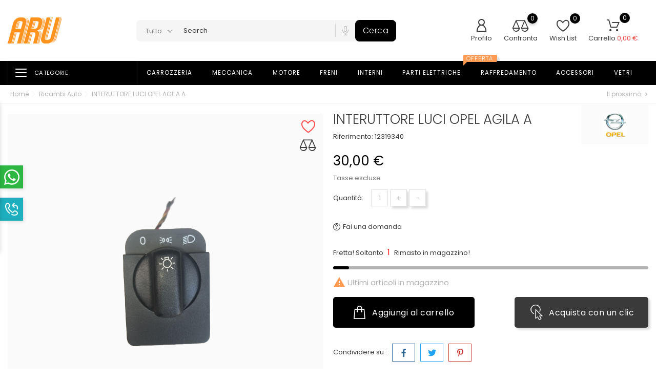

--- FILE ---
content_type: text/html; charset=utf-8
request_url: https://autoricambiusati.it/ricambi-auto/80-interuttori-luci-opel-agila3.html
body_size: 21040
content:
<!doctype html>
    <html lang="it">

    <head>
        
        
    <meta charset="utf-8">


    <meta http-equiv="x-ua-compatible" content="ie=edge">



    <link rel="canonical" href="https://autoricambiusati.it/ricambi-auto/80-interuttori-luci-opel-agila3.html">

    <title>INTERUTTORE LUCI OPEL AGILA A</title>
    <meta name="description" content="">
    <meta name="keywords" content="">

    
            <link rel="canonical" href="https://autoricambiusati.it/ricambi-auto/80-interuttori-luci-opel-agila3.html">
    
    
            
    
    
        <script type="application/ld+json">
  {
    "@context": "https://schema.org",
    "@type": "Organization",
    "name" : "Auto Ricambi Usati",
    "url" : "https://autoricambiusati.it/"
         ,"logo": {
        "@type": "ImageObject",
        "url":"https://autoricambiusati.it/img/logo-1679327594.jpg"
      }
      }
</script>

<script type="application/ld+json">
  {
    "@context": "https://schema.org",
    "@type": "WebPage",
    "isPartOf": {
      "@type": "WebSite",
      "url":  "https://autoricambiusati.it/",
      "name": "Auto Ricambi Usati"
    },
    "name": "INTERUTTORE LUCI OPEL AGILA A",
    "url":  "https://autoricambiusati.it/ricambi-auto/80-interuttori-luci-opel-agila3.html"
  }
</script>


  <script type="application/ld+json">
    {
      "@context": "https://schema.org",
      "@type": "BreadcrumbList",
      "itemListElement": [
                  {
            "@type": "ListItem",
            "position": 1,
            "name": "Home",
            "item": "https://autoricambiusati.it/"
          },                  {
            "@type": "ListItem",
            "position": 2,
            "name": "Ricambi Auto",
            "item": "https://autoricambiusati.it/50-ricambi-auto"
          },                  {
            "@type": "ListItem",
            "position": 3,
            "name": "INTERUTTORE LUCI OPEL AGILA A",
            "item": "https://autoricambiusati.it/ricambi-auto/80-interuttori-luci-opel-agila3.html"
          }              ]
    }
  </script>
    

    
    
<script type="application/ld+json">
  {
    "@context": "https://schema.org/",
    "@type": "Product",
    "name": "INTERUTTORE LUCI OPEL AGILA A",
    "description": "",
    "category": "Ricambi Auto",
    "image" :"https://autoricambiusati.it/6-home_default/interuttori-luci-opel-agila3.jpg",    "sku": "12319340",
    "mpn": "12319340"
        ,
    "brand": {
      "@type": "Brand",
      "name": "Opel"
    }
                ,
    "offers": {
      "@type": "Offer",
      "priceCurrency": "EUR",
      "name": "INTERUTTORE LUCI OPEL AGILA A",
      "price": "30",
      "url": "https://autoricambiusati.it/ricambi-auto/80-interuttori-luci-opel-agila3.html",
      "priceValidUntil": "2026-02-04",
              "image": ["https://autoricambiusati.it/6-large_default/interuttori-luci-opel-agila3.jpg","https://autoricambiusati.it/7-large_default/interuttori-luci-opel-agila3.jpg"],
            "sku": "12319340",
      "mpn": "12319340",
                        "availability": "https://schema.org/InStock",
      "seller": {
        "@type": "Organization",
        "name": "Auto Ricambi Usati"
      }
    }
      }
</script>


    
        
    




    <meta name="viewport" content="width=device-width, initial-scale=1">



    <link rel="icon" type="image/vnd.microsoft.icon" href="https://autoricambiusati.it/img/favicon.ico?1685027836">
    <link rel="shortcut icon" type="image/x-icon" href="https://autoricambiusati.it/img/favicon.ico?1685027836">



        <link rel="stylesheet" href="https://autoricambiusati.it/themes/autoParts/assets/css/theme.css" type="text/css" media="all">
    <link rel="stylesheet" href="https://autoricambiusati.it/modules/ps_socialfollow/views/css/ps_socialfollow.css" type="text/css" media="all">
    <link rel="stylesheet" href="https://autoricambiusati.it/modules/ps_searchbar/ps_searchbar.css" type="text/css" media="all">
    <link rel="stylesheet" href="https://autoricambiusati.it/modules/paypal/views/css/paypal_fo.css" type="text/css" media="all">
    <link rel="stylesheet" href="https://autoricambiusati.it/modules/bonask//views/css/bonask.css" type="text/css" media="all">
    <link rel="stylesheet" href="https://autoricambiusati.it/modules/bonattribute//views/css/bonattribute.css" type="text/css" media="all">
    <link rel="stylesheet" href="https://autoricambiusati.it/modules/boncall//views/css/boncall.css" type="text/css" media="all">
    <link rel="stylesheet" href="https://autoricambiusati.it/modules/boncategory/views/css/boncategory-front.css" type="text/css" media="all">
    <link rel="stylesheet" href="https://autoricambiusati.it/modules/boncategory/views/css/fl-outicons.css" type="text/css" media="all">
    <link rel="stylesheet" href="https://autoricambiusati.it/modules/boncompare//views/css/boncompare.css" type="text/css" media="all">
    <link rel="stylesheet" href="https://autoricambiusati.it/modules/bonorder//views/css/bonorder.css" type="text/css" media="all">
    <link rel="stylesheet" href="https://autoricambiusati.it/modules/bonsearch//views/css/nice-select.css" type="text/css" media="all">
    <link rel="stylesheet" href="https://autoricambiusati.it/modules/bonsearch//views/css/bonsearch.css" type="text/css" media="all">
    <link rel="stylesheet" href="https://autoricambiusati.it/modules/bontheme//views/css/bontheme.css" type="text/css" media="all">
    <link rel="stylesheet" href="https://autoricambiusati.it/modules/bonwishlist//views/css/bonwishlist.css" type="text/css" media="all">
    <link rel="stylesheet" href="https://autoricambiusati.it/modules/bonzoom/views/css/bonzoom.css" type="text/css" media="all">
    <link rel="stylesheet" href="https://autoricambiusati.it/modules/customtab/views/css/customtab.css" type="text/css" media="all">
    <link rel="stylesheet" href="https://autoricambiusati.it/modules/homecategory/views/css/homecategory-front.css" type="text/css" media="all">
    <link rel="stylesheet" href="https://autoricambiusati.it/modules/productbutton//views/css/productbutton.css" type="text/css" media="all">
    <link rel="stylesheet" href="https://autoricambiusati.it/modules/productcountdown/views/css/productcountdown.css" type="text/css" media="all">
    <link rel="stylesheet" href="https://autoricambiusati.it/modules/productpurchase/views/css/product_purchase.css" type="text/css" media="all">
    <link rel="stylesheet" href="https://autoricambiusati.it/modules/productyoutube/views/css/productyoutube.css" type="text/css" media="all">
    <link rel="stylesheet" href="https://autoricambiusati.it/modules/rolloverimage//views/css/rollover_image.css" type="text/css" media="all">
    <link rel="stylesheet" href="https://autoricambiusati.it/modules/adminmobapi//views/css/front.css" type="text/css" media="all">
    <link rel="stylesheet" href="https://autoricambiusati.it/modules/bonbanner//views/css/front.css" type="text/css" media="all">
    <link rel="stylesheet" href="https://autoricambiusati.it/modules/bonbannermenu//views/css/frontmenu.css" type="text/css" media="all">
    <link rel="stylesheet" href="https://autoricambiusati.it/modules/bonbrand/views/css/slick.css" type="text/css" media="all">
    <link rel="stylesheet" href="https://autoricambiusati.it/modules/bonbrand/views/css/slick-theme.css" type="text/css" media="all">
    <link rel="stylesheet" href="https://autoricambiusati.it/modules/bonbrand/views/css/bonbrand.css" type="text/css" media="all">
    <link rel="stylesheet" href="https://autoricambiusati.it/modules/boncollection/views/css/slick.css" type="text/css" media="all">
    <link rel="stylesheet" href="https://autoricambiusati.it/modules/boncollection/views/css/slick-theme.css" type="text/css" media="all">
    <link rel="stylesheet" href="https://autoricambiusati.it/modules/boncollection//views/css/boncollection_front.css" type="text/css" media="all">
    <link rel="stylesheet" href="https://autoricambiusati.it/modules/bongdpr/views/css/gdpr_front.css" type="text/css" media="all">
    <link rel="stylesheet" href="https://autoricambiusati.it/modules/bonhtmlcontent//views/css/htmlcontent_front.css" type="text/css" media="all">
    <link rel="stylesheet" href="https://autoricambiusati.it/modules/bonhtmlcontent/views/css/slick.css" type="text/css" media="all">
    <link rel="stylesheet" href="https://autoricambiusati.it/modules/bonhtmlcontent/views/css/slick-theme.css" type="text/css" media="all">
    <link rel="stylesheet" href="https://autoricambiusati.it/modules/bonnews/views/css/slick.css" type="text/css" media="all">
    <link rel="stylesheet" href="https://autoricambiusati.it/modules/bonnews/views/css/slick-theme.css" type="text/css" media="all">
    <link rel="stylesheet" href="https://autoricambiusati.it/modules/bonnews//views/css/bonnews_front.css" type="text/css" media="all">
    <link rel="stylesheet" href="https://autoricambiusati.it/modules/bonnotice/views/css/notice_front.css" type="text/css" media="all">
    <link rel="stylesheet" href="https://autoricambiusati.it/modules/bonslick//views/css/bonslick_front.css" type="text/css" media="all">
    <link rel="stylesheet" href="https://autoricambiusati.it/modules/bontab//views/css/tab-front.css" type="text/css" media="all">
    <link rel="stylesheet" href="https://autoricambiusati.it/modules/bonwhatsappchat//views/css/front_whatsappchat.css" type="text/css" media="all">
    <link rel="stylesheet" href="https://autoricambiusati.it/js/jquery/ui/themes/base/minified/jquery-ui.min.css" type="text/css" media="all">
    <link rel="stylesheet" href="https://autoricambiusati.it/js/jquery/ui/themes/base/minified/jquery.ui.theme.min.css" type="text/css" media="all">
    <link rel="stylesheet" href="https://autoricambiusati.it/js/jquery/plugins/fancybox/jquery.fancybox.css" type="text/css" media="all">
    <link rel="stylesheet" href="https://autoricambiusati.it/modules/ps_imageslider/css/homeslider.css" type="text/css" media="all">
    <link rel="stylesheet" href="https://autoricambiusati.it/themes/autoParts/assets/css/custom.css" type="text/css" media="all">
<link rel="stylesheet" href="/modules/bontheme/views/css/swiper-bundle.min.css" type="text/css">



    <script src="/modules/bontheme/views/js/swiper-bundle.min.js"></script>


<script type="text/javascript">
              var bon_ask_url = "\/modules\/bonask\/\/controllers\/front\/ajax.php";
              var bon_attribute_url = "\/modules\/bonattribute\/controllers\/front\/ajax.php";
              var bon_call_position = "left";
              var bon_call_url = "\/modules\/boncall\/\/controllers\/front\/ajax.php";
              var bon_compare_url = "\/modules\/boncompare\/controllers\/front\/ajax.php";
              var bon_order_url = "\/modules\/bonorder\/ajax.php";
              var bon_search_url = "\/modules\/bonsearch\/\/controllers\/ajax.php";
              var bon_type_attr = "radio_buttons";
              var bon_wishlist_url = "\/modules\/bonwishlist\/controllers\/front\/ajax.php";
              var bonwhatsapp_background = "#F4F4F4";
              var bonwhatsapp_color = "#505050";
              var bonwhatsapp_position = "left";
              var https = "https:\/\/";
              var notice_countdown_days = "days";
              var notice_countdown_hr = "hr";
              var notice_countdown_min = "min";
              var notice_countdown_sec = "sec";
              var prestashop = {"cart":{"products":[],"totals":{"total":{"type":"total","label":"Totale","amount":0,"value":"0,00\u00a0\u20ac"},"total_including_tax":{"type":"total","label":"Totale (tasse incl.)","amount":0,"value":"0,00\u00a0\u20ac"},"total_excluding_tax":{"type":"total","label":"Totale (tasse escl.)","amount":0,"value":"0,00\u00a0\u20ac"}},"subtotals":{"products":{"type":"products","label":"Totale parziale","amount":0,"value":"0,00\u00a0\u20ac"},"discounts":null,"shipping":{"type":"shipping","label":"Spedizione","amount":0,"value":""},"tax":{"type":"tax","label":"Tasse","amount":0,"value":"0,00\u00a0\u20ac"}},"products_count":0,"summary_string":"0 articoli","vouchers":{"allowed":0,"added":[]},"discounts":[],"minimalPurchase":0,"minimalPurchaseRequired":""},"currency":{"id":2,"name":"Euro","iso_code":"EUR","iso_code_num":"978","sign":"\u20ac"},"customer":{"lastname":null,"firstname":null,"email":null,"birthday":null,"newsletter":null,"newsletter_date_add":null,"optin":null,"website":null,"company":null,"siret":null,"ape":null,"is_logged":false,"gender":{"type":null,"name":null},"addresses":[]},"language":{"name":"Italiano (Italian)","iso_code":"it","locale":"it-IT","language_code":"it-it","is_rtl":"0","date_format_lite":"d\/m\/Y","date_format_full":"d\/m\/Y H:i:s","id":2},"page":{"title":"","canonical":"https:\/\/autoricambiusati.it\/ricambi-auto\/80-interuttori-luci-opel-agila3.html","meta":{"title":"INTERUTTORE LUCI OPEL AGILA A","description":"","keywords":"","robots":"index"},"page_name":"product","body_classes":{"lang-it":true,"lang-rtl":false,"country-IT":true,"currency-EUR":true,"layout-full-width":true,"page-product":true,"tax-display-enabled":true,"product-id-80":true,"product-INTERUTTORE LUCI OPEL AGILA A":true,"product-id-category-50":true,"product-id-manufacturer-1":true,"product-id-supplier-0":true,"product-available-for-order":true},"admin_notifications":[]},"shop":{"name":"Auto Ricambi Usati","logo":"https:\/\/autoricambiusati.it\/img\/logo-1679327594.jpg","stores_icon":"https:\/\/autoricambiusati.it\/img\/logo_stores.png","favicon":"https:\/\/autoricambiusati.it\/img\/favicon.ico"},"urls":{"base_url":"https:\/\/autoricambiusati.it\/","current_url":"https:\/\/autoricambiusati.it\/ricambi-auto\/80-interuttori-luci-opel-agila3.html","shop_domain_url":"https:\/\/autoricambiusati.it","img_ps_url":"https:\/\/autoricambiusati.it\/img\/","img_cat_url":"https:\/\/autoricambiusati.it\/img\/c\/","img_lang_url":"https:\/\/autoricambiusati.it\/img\/l\/","img_prod_url":"https:\/\/autoricambiusati.it\/img\/p\/","img_manu_url":"https:\/\/autoricambiusati.it\/img\/m\/","img_sup_url":"https:\/\/autoricambiusati.it\/img\/su\/","img_ship_url":"https:\/\/autoricambiusati.it\/img\/s\/","img_store_url":"https:\/\/autoricambiusati.it\/img\/st\/","img_col_url":"https:\/\/autoricambiusati.it\/img\/co\/","img_url":"https:\/\/autoricambiusati.it\/themes\/autoParts\/assets\/img\/","css_url":"https:\/\/autoricambiusati.it\/themes\/autoParts\/assets\/css\/","js_url":"https:\/\/autoricambiusati.it\/themes\/autoParts\/assets\/js\/","pic_url":"https:\/\/autoricambiusati.it\/upload\/","pages":{"address":"https:\/\/autoricambiusati.it\/indirizzo","addresses":"https:\/\/autoricambiusati.it\/indirizzi","authentication":"https:\/\/autoricambiusati.it\/login","cart":"https:\/\/autoricambiusati.it\/carrello","category":"https:\/\/autoricambiusati.it\/index.php?controller=category","cms":"https:\/\/autoricambiusati.it\/index.php?controller=cms","contact":"https:\/\/autoricambiusati.it\/contattaci","discount":"https:\/\/autoricambiusati.it\/buoni-sconto","guest_tracking":"https:\/\/autoricambiusati.it\/tracciatura-ospite","history":"https:\/\/autoricambiusati.it\/cronologia-ordini","identity":"https:\/\/autoricambiusati.it\/dati-personali","index":"https:\/\/autoricambiusati.it\/","my_account":"https:\/\/autoricambiusati.it\/account","order_confirmation":"https:\/\/autoricambiusati.it\/conferma-ordine","order_detail":"https:\/\/autoricambiusati.it\/index.php?controller=order-detail","order_follow":"https:\/\/autoricambiusati.it\/segui-ordine","order":"https:\/\/autoricambiusati.it\/ordine","order_return":"https:\/\/autoricambiusati.it\/index.php?controller=order-return","order_slip":"https:\/\/autoricambiusati.it\/buono-ordine","pagenotfound":"https:\/\/autoricambiusati.it\/pagina-non-trovata","password":"https:\/\/autoricambiusati.it\/recupero-password","pdf_invoice":"https:\/\/autoricambiusati.it\/index.php?controller=pdf-invoice","pdf_order_return":"https:\/\/autoricambiusati.it\/index.php?controller=pdf-order-return","pdf_order_slip":"https:\/\/autoricambiusati.it\/index.php?controller=pdf-order-slip","prices_drop":"https:\/\/autoricambiusati.it\/offerte","product":"https:\/\/autoricambiusati.it\/index.php?controller=product","search":"https:\/\/autoricambiusati.it\/ricerca","sitemap":"https:\/\/autoricambiusati.it\/mappa-del-sito","stores":"https:\/\/autoricambiusati.it\/negozi","supplier":"https:\/\/autoricambiusati.it\/fornitori","register":"https:\/\/autoricambiusati.it\/login?create_account=1","order_login":"https:\/\/autoricambiusati.it\/ordine?login=1"},"alternative_langs":[],"theme_assets":"\/themes\/autoParts\/assets\/","actions":{"logout":"https:\/\/autoricambiusati.it\/?mylogout="},"no_picture_image":{"bySize":{"small_default":{"url":"https:\/\/autoricambiusati.it\/img\/p\/it-default-small_default.jpg","width":98,"height":98},"cart_default":{"url":"https:\/\/autoricambiusati.it\/img\/p\/it-default-cart_default.jpg","width":141,"height":141},"medium_default":{"url":"https:\/\/autoricambiusati.it\/img\/p\/it-default-medium_default.jpg","width":452,"height":452},"home_default":{"url":"https:\/\/autoricambiusati.it\/img\/p\/it-default-home_default.jpg","width":560,"height":560},"large_default":{"url":"https:\/\/autoricambiusati.it\/img\/p\/it-default-large_default.jpg","width":900,"height":900}},"small":{"url":"https:\/\/autoricambiusati.it\/img\/p\/it-default-small_default.jpg","width":98,"height":98},"medium":{"url":"https:\/\/autoricambiusati.it\/img\/p\/it-default-medium_default.jpg","width":452,"height":452},"large":{"url":"https:\/\/autoricambiusati.it\/img\/p\/it-default-large_default.jpg","width":900,"height":900},"legend":""}},"configuration":{"display_taxes_label":true,"display_prices_tax_incl":false,"is_catalog":false,"show_prices":true,"opt_in":{"partner":true},"quantity_discount":{"type":"discount","label":"Sconto unit\u00e0"},"voucher_enabled":0,"return_enabled":0},"field_required":[],"breadcrumb":{"links":[{"title":"Home","url":"https:\/\/autoricambiusati.it\/"},{"title":"Ricambi Auto","url":"https:\/\/autoricambiusati.it\/50-ricambi-auto"},{"title":"INTERUTTORE LUCI OPEL AGILA A","url":"https:\/\/autoricambiusati.it\/ricambi-auto\/80-interuttori-luci-opel-agila3.html"}],"count":3},"link":{"protocol_link":"https:\/\/","protocol_content":"https:\/\/"},"time":1768879215,"static_token":"8d44216989beb17fb6247ef806e7541b","token":"7a917e7483e6a97fbfdebd9cfcde36f3","debug":false};
              var prestashopFacebookAjaxController = "https:\/\/autoricambiusati.it\/module\/ps_facebook\/Ajax";
              var psemailsubscription_subscription = "https:\/\/autoricambiusati.it\/module\/ps_emailsubscription\/subscription";
              var static_token_bon_ask = "8d44216989beb17fb6247ef806e7541b";
              var static_token_bon_attribute = "8d44216989beb17fb6247ef806e7541b";
              var static_token_bon_call = "8d44216989beb17fb6247ef806e7541b";
              var static_token_bon_compare = "8d44216989beb17fb6247ef806e7541b";
              var static_token_bon_order = "8d44216989beb17fb6247ef806e7541b";
              var static_token_bon_search = "8d44216989beb17fb6247ef806e7541b";
              var static_token_bon_wishlist = "8d44216989beb17fb6247ef806e7541b";
              var theme_fonts = "Poppins";
              var theme_sticky_cart = "1";
              var theme_sticky_footer = "1";
              var theme_sticky_header = "1";
       </script>



    <script>
            var BON_CATEGORY_ITEM_STATUS = 1;
            var BON_CATEGORY_BACKGROUND = 1;
            var BON_CATEGORY_HEADER = '#000000';
            var BON_CATEGORY_HEADER_COLOR = '#ffffff';
    </script><script>
            var HOME_CATEGORY_ITEM_STATUS = 1;
            var HOME_CATEGORY_DISPLAY_CAROUCEL = false;
            var HOME_CATEGORY_CAROUCEL_NB = 4;
            var HOME_CATEGORY_CAROUCEL_LOOP = 1;
            var HOME_CATEGORY_CAROUCEL_DOTS = false;
    </script><script type="text/javascript">
            var PURCHASE_TIME_SHOW = 7000;
            var PURCHASE_TIME_ACTIVE = 15000;
    </script><script type="text/javascript">
                  var ROLLOVER_ITEM_STATUS = 1;
                  var ROLLOVER_ITEM_TYPE = 'hr_hover';
       </script>
<script type='text/javascript'>
  window.CRISP_PLUGIN_URL = "https://plugins.crisp.chat/urn:crisp.im:prestashop:0";
  window.CRISP_WEBSITE_ID = "1658dd67-bda2-4705-b23f-e0a55fc26ef5";

  if ("" !== "1") {
    if ("" === "1") {
      CRISP_CUSTOMER = {
        id:  null,
        logged_in: true,
        full_name: " ",
        email: "",
        address: "",
        phone: "",
      }
    }

      }
</script>
<script>
            var BON_COLLECTION_MAINE_ROUTE = 'collection';
            var BON_NUMBER_COLLECTION = 6;
            var BON_COLLECTION_LIMIT = 6;
            var BON_COLLECTION_DISPLAY_CAROUSEL = 1;
            var BON_COLLECTION_DISPLAY_ITEM_NB = 6;
            var BON_COLLECTION_CAROUSEL_NB = 3;
            var BON_COLLECTION_CAROUSEL_LOOP = false;
            var BON_COLLECTION_CAROUSEL_NAV = 1;
            var BON_COLLECTION_CAROUSEL_DOTS = false;
            var BON_ADD_SHAREBUTTONS = 1;
    </script> 
<script>
      var BON_HTML_LIMIT = 4;
      var BON_HTML_DISPLAY_CAROUSEL = false;
      var BON_HTML_CAROUSEL_NB = 4;
      var BON_HTML_CAROUSEL_LOOP = false;
      var BON_HTML_CAROUSEL_NAV = 1;
      var BON_HTML_CAROUSEL_DOTS = 1;
  </script>

<script>
            var BON_NEWS_MAINE_ROUTE = 'news';
            var BON_NUMBER_NEWS = 3;
            var BON_NEWS_LIMIT = 6;
            var BON_NEWS_DISPLAY_CAROUSEL = 1;
            var BON_NEWS_DISPLAY_ITEM_NB = 6;
            var BON_NEWS_CAROUSEL_NB = 2;
            var BON_NEWS_CAROUSEL_LOOP = false;
            var BON_NEWS_CAROUSEL_NAV = 1;
            var BON_NEWS_CAROUSEL_DOTS = 1;
            var BON_ADD_SHAREBUTTONS = 1;
            var BON_ADD_DISQUS = 1;
            var DISQUS_SHORT_NAME = 'bonpresta';
    </script><script type="text/javascript">
            var BON_SLICK_CAROUSEL_LOOP = 1;
            var BON_SLICK_CAROUSEL_NAV = 1;
            var BON_SLICK_CAROUSEL_DOTS = 1;
            var BON_SLICK_CAROUSEL_DRAG = 1;
            var BON_SLICK_CAROUSEL_AUTOPLAY = 1;
            var BON_SLICK_CAROUSEL_TIME = 5000;
    </script>


        
    <meta property="og:type" content="product">
    <meta property="og:url" content="https://autoricambiusati.it/ricambi-auto/80-interuttori-luci-opel-agila3.html">
    <meta property="og:title" content="INTERUTTORE LUCI OPEL AGILA A">
    <meta property="og:site_name" content="Auto Ricambi Usati">
    <meta property="og:description" content="">
    <meta property="og:image" content="https://autoricambiusati.it/6-large_default/interuttori-luci-opel-agila3.jpg">
    <meta property="product:pretax_price:amount" content="30">
    <meta property="product:pretax_price:currency" content="EUR">
    <meta property="product:price:amount" content="30">
    <meta property="product:price:currency" content="EUR">
    
    </head>

    <body id="product" class="lang-it country-it currency-eur layout-full-width page-product tax-display-enabled product-id-80 product-interuttore-luci-opel-agila-a product-id-category-50 product-id-manufacturer-1 product-id-supplier-0 product-available-for-order">

        
        
        

        <main>
            
                        

            <header id="header">
                
                
    <div class="header-banner">
        <div class="container header-contact-info">
            <div class="d-block d-lg-none" id="_mobile_logo">
                <h1>
                    <a href="https://autoricambiusati.it/">
                        <img class="logo" src=" https://autoricambiusati.it/img/logo-1679327594.jpg" alt="Auto Ricambi Usati">
                    </a>
                </h1>
            </div>
            <div class="header-contact left-block">
                
            </div>
            <ul class="header-contact right-block">
                <li></li>
            </ul>
        </div>
    </div>


    <div class="header-top revealOnScroll animated fadeInUp" data-animation="fadeInUp">
        <div class="container">
            <div class="row">
                <div class="col-12 position-static">
                                            <div class="d-lg-none" id="menu-icon">
                            <i class="bonicon-lines7"></i>
                        </div>
                                        <div class="d-none d-lg-block" id="_desktop_logo">
                        <h1>
                            <a href="https://autoricambiusati.it/">
                                <img class="logo" src=" https://autoricambiusati.it/img/logo-1679327594.jpg" alt="Auto Ricambi Usati">
                            </a>
                        </h1>
                    </div>
                                        
<div id="_desktop_search_widget" class="bonsearch"
    data-search-controller-url="https://autoricambiusati.it/ricerca">
    <div class="bonsearch_box bon_drop_down" style="opacity: 0;">
        <form method="get" action="https://autoricambiusati.it/ricerca" id="searchbox">
            <div class="search-form-inner">
                                    <select class="bonsearch-option">
                        <option value="0"
                            title="Tutto">Tutto
                        </option>
                                                    <option value="50"
                                class=" level-2"
                                title="Ricambi Auto">Ricambi Auto
                            </option>
                                                    <option value="7"
                                class="subcategory level-3"
                                title="Carrozzeria">Carrozzeria
                            </option>
                                                    <option value="8"
                                class="subcategory level-4"
                                title="Cofano Anterirore">Cofano Anterirore
                            </option>
                                                    <option value="9"
                                class="subcategory level-4"
                                title="Cofano Posteriore">Cofano Posteriore
                            </option>
                                                    <option value="10"
                                class="subcategory level-4"
                                title="Portiere">Portiere
                            </option>
                                                    <option value="14"
                                class="subcategory level-4"
                                title="Parafanghi">Parafanghi
                            </option>
                                                    <option value="16"
                                class="subcategory level-4"
                                title="Gruppi Ottici ant">Gruppi Ottici ant
                            </option>
                                                    <option value="18"
                                class="subcategory level-4"
                                title="Gruppi Ottici post">Gruppi Ottici post
                            </option>
                                                    <option value="40"
                                class="subcategory level-4"
                                title="Retrovisori">Retrovisori
                            </option>
                                                    <option value="28"
                                class="subcategory level-4"
                                title="Paraurti">Paraurti
                            </option>
                                                    <option value="29"
                                class="subcategory level-4"
                                title="Parti Interne">Parti Interne
                            </option>
                                                    <option value="41"
                                class="subcategory level-4"
                                title="Accessori Carrozzeria">Accessori Carrozzeria
                            </option>
                                                    <option value="42"
                                class="subcategory level-3"
                                title="Meccanica">Meccanica
                            </option>
                                                    <option value="51"
                                class="subcategory level-4"
                                title="Cambio">Cambio
                            </option>
                                                    <option value="52"
                                class="subcategory level-4"
                                title="Semiassi">Semiassi
                            </option>
                                                    <option value="54"
                                class="subcategory level-4"
                                title="Ammortizzatori">Ammortizzatori
                            </option>
                                                    <option value="55"
                                class="subcategory level-4"
                                title="Bracci Oscillanti">Bracci Oscillanti
                            </option>
                                                    <option value="56"
                                class="subcategory level-4"
                                title="Montane Ruota">Montane Ruota
                            </option>
                                                    <option value="58"
                                class="subcategory level-4"
                                title="Scatola Guida">Scatola Guida
                            </option>
                                                    <option value="59"
                                class="subcategory level-4"
                                title="Pompa Idroguida">Pompa Idroguida
                            </option>
                                                    <option value="61"
                                class="subcategory level-4"
                                title="Telaio Sospensioni">Telaio Sospensioni
                            </option>
                                                    <option value="60"
                                class="subcategory level-4"
                                title="Differenziale">Differenziale
                            </option>
                                                    <option value="62"
                                class="subcategory level-4"
                                title="Albero Trasmissione">Albero Trasmissione
                            </option>
                                                    <option value="43"
                                class="subcategory level-3"
                                title="Motore">Motore
                            </option>
                                                    <option value="63"
                                class="subcategory level-4"
                                title="Motore">Motore
                            </option>
                                                    <option value="64"
                                class="subcategory level-4"
                                title="Testate">Testate
                            </option>
                                                    <option value="65"
                                class="subcategory level-4"
                                title="Turbine">Turbine
                            </option>
                                                    <option value="72"
                                class="subcategory level-4"
                                title="Alternatori">Alternatori
                            </option>
                                                    <option value="71"
                                class="subcategory level-4"
                                title="Motorini Avviamento">Motorini Avviamento
                            </option>
                                                    <option value="68"
                                class="subcategory level-4"
                                title="Inniettori">Inniettori
                            </option>
                                                    <option value="69"
                                class="subcategory level-4"
                                title="Pompe Diesel">Pompe Diesel
                            </option>
                                                    <option value="70"
                                class="subcategory level-4"
                                title="Rail Flauto">Rail Flauto
                            </option>
                                                    <option value="80"
                                class="subcategory level-4"
                                title="Valvole EGR">Valvole EGR
                            </option>
                                                    <option value="75"
                                class="subcategory level-4"
                                title="Collettore Aspirazione">Collettore Aspirazione
                            </option>
                                                    <option value="77"
                                class="subcategory level-4"
                                title="Collettore Scarico">Collettore Scarico
                            </option>
                                                    <option value="79"
                                class="subcategory level-4"
                                title="Corpi Farfallati">Corpi Farfallati
                            </option>
                                                    <option value="66"
                                class="subcategory level-4"
                                title="Volani Kit Frizione">Volani Kit Frizione
                            </option>
                                                    <option value="67"
                                class="subcategory level-4"
                                title="Coppe olio motore">Coppe olio motore
                            </option>
                                                    <option value="73"
                                class="subcategory level-4"
                                title="Pulegge">Pulegge
                            </option>
                                                    <option value="74"
                                class="subcategory level-4"
                                title="Pompe Vacum">Pompe Vacum
                            </option>
                                                    <option value="81"
                                class="subcategory level-4"
                                title="Sensori Motore">Sensori Motore
                            </option>
                                                    <option value="83"
                                class="subcategory level-4"
                                title="Sonde Lambda">Sonde Lambda
                            </option>
                                                    <option value="84"
                                class="subcategory level-4"
                                title="Catalizzatori FAP">Catalizzatori FAP
                            </option>
                                                    <option value="85"
                                class="subcategory level-4"
                                title="Tubo Scarico Marmitte">Tubo Scarico Marmitte
                            </option>
                                                    <option value="44"
                                class="subcategory level-3"
                                title="Freni">Freni
                            </option>
                                                    <option value="91"
                                class="subcategory level-4"
                                title="Pinza Freno">Pinza Freno
                            </option>
                                                    <option value="90"
                                class="subcategory level-4"
                                title="Servofreno">Servofreno
                            </option>
                                                    <option value="87"
                                class="subcategory level-4"
                                title="Sensori ABS">Sensori ABS
                            </option>
                                                    <option value="88"
                                class="subcategory level-4"
                                title="Centralina ABS">Centralina ABS
                            </option>
                                                    <option value="86"
                                class="subcategory level-4"
                                title="Gruppo Pompa ABS">Gruppo Pompa ABS
                            </option>
                                                    <option value="89"
                                class="subcategory level-4"
                                title="Centralina ESP">Centralina ESP
                            </option>
                                                    <option value="138"
                                class="subcategory level-4"
                                title="Centralina Freno">Centralina Freno
                            </option>
                                                    <option value="137"
                                class="subcategory level-4"
                                title="Freno Stazionamento">Freno Stazionamento
                            </option>
                                                    <option value="46"
                                class="subcategory level-3"
                                title="Parti elettriche">Parti elettriche
                            </option>
                                                    <option value="95"
                                class="subcategory level-4"
                                title="Centraline Motore">Centraline Motore
                            </option>
                                                    <option value="99"
                                class="subcategory level-4"
                                title="Centraline Cambio">Centraline Cambio
                            </option>
                                                    <option value="96"
                                class="subcategory level-4"
                                title="Centraline Confort">Centraline Confort
                            </option>
                                                    <option value="100"
                                class="subcategory level-4"
                                title="Centraline Varie">Centraline Varie
                            </option>
                                                    <option value="97"
                                class="subcategory level-4"
                                title="Strumentazioni">Strumentazioni
                            </option>
                                                    <option value="98"
                                class="subcategory level-4"
                                title="Chiusure Porte">Chiusure Porte
                            </option>
                                                    <option value="106"
                                class="subcategory level-4"
                                title="Alzavetri">Alzavetri
                            </option>
                                                    <option value="107"
                                class="subcategory level-4"
                                title="Pulsanti Alzavetri">Pulsanti Alzavetri
                            </option>
                                                    <option value="103"
                                class="subcategory level-4"
                                title="Devio Luci">Devio Luci
                            </option>
                                                    <option value="112"
                                class="subcategory level-4"
                                title="Interrutori Luci">Interrutori Luci
                            </option>
                                                    <option value="144"
                                class="subcategory level-4"
                                title="Pompe Carburante">Pompe Carburante
                            </option>
                                                    <option value="105"
                                class="subcategory level-4"
                                title="Centralina chiusura  porte centralizzata">Centralina chiusura  porte centralizzata
                            </option>
                                                    <option value="47"
                                class="subcategory level-3"
                                title="Raffredamento">Raffredamento
                            </option>
                                                    <option value="146"
                                class="subcategory level-4"
                                title="Radiatore Motore">Radiatore Motore
                            </option>
                                                    <option value="147"
                                class="subcategory level-4"
                                title="Intercooler">Intercooler
                            </option>
                                                    <option value="113"
                                class="subcategory level-4"
                                title="Compressore A/C">Compressore A/C
                            </option>
                                                    <option value="114"
                                class="subcategory level-4"
                                title="Radiatore A/C">Radiatore A/C
                            </option>
                                                    <option value="115"
                                class="subcategory level-4"
                                title="Tubi A/C">Tubi A/C
                            </option>
                                                    <option value="148"
                                class="subcategory level-4"
                                title="Vaschetta Acqua">Vaschetta Acqua
                            </option>
                                                    <option value="116"
                                class="subcategory level-4"
                                title="Elettroventola">Elettroventola
                            </option>
                                                    <option value="150"
                                class="subcategory level-4"
                                title="Reostato Ventilatore">Reostato Ventilatore
                            </option>
                                                    <option value="136"
                                class="subcategory level-4"
                                title="Ventole Abitacolo">Ventole Abitacolo
                            </option>
                                                    <option value="151"
                                class="subcategory level-4"
                                title="Attuatori Convogliatore">Attuatori Convogliatore
                            </option>
                                                    <option value="117"
                                class="subcategory level-4"
                                title="Comandi  Abitacolo">Comandi  Abitacolo
                            </option>
                                                    <option value="149"
                                class="subcategory level-4"
                                title="Regolatore Ventola Abitacolo">Regolatore Ventola Abitacolo
                            </option>
                                                    <option value="45"
                                class="subcategory level-3"
                                title="Interni">Interni
                            </option>
                                                    <option value="92"
                                class="subcategory level-4"
                                title="Kit Airbag">Kit Airbag
                            </option>
                                                    <option value="93"
                                class="subcategory level-4"
                                title="Pretenzionatori">Pretenzionatori
                            </option>
                                                    <option value="94"
                                class="subcategory level-4"
                                title="Centralina Air Bag">Centralina Air Bag
                            </option>
                                                    <option value="139"
                                class="subcategory level-4"
                                title="Sensore Crash">Sensore Crash
                            </option>
                                                    <option value="140"
                                class="subcategory level-4"
                                title="Anello Spiralato">Anello Spiralato
                            </option>
                                                    <option value="141"
                                class="subcategory level-4"
                                title="Airbag Guida">Airbag Guida
                            </option>
                                                    <option value="142"
                                class="subcategory level-4"
                                title="Airbag Laterale">Airbag Laterale
                            </option>
                                                    <option value="143"
                                class="subcategory level-4"
                                title="Volante">Volante
                            </option>
                                                    <option value="145"
                                class="subcategory level-4"
                                title="Plancia Porta Strumenti">Plancia Porta Strumenti
                            </option>
                                                    <option value="48"
                                class="subcategory level-3"
                                title="Accessori">Accessori
                            </option>
                                                    <option value="125"
                                class="subcategory level-4"
                                title="cappotta">cappotta
                            </option>
                                                    <option value="124"
                                class="subcategory level-4"
                                title="tetto apribile">tetto apribile
                            </option>
                                                    <option value="122"
                                class="subcategory level-4"
                                title="Barre Portatutto">Barre Portatutto
                            </option>
                                                    <option value="118"
                                class="subcategory level-4"
                                title="Sottoporta">Sottoporta
                            </option>
                                                    <option value="119"
                                class="subcategory level-4"
                                title="Arco Parafango">Arco Parafango
                            </option>
                                                    <option value="120"
                                class="subcategory level-4"
                                title="Carter Parasassi">Carter Parasassi
                            </option>
                                                    <option value="121"
                                class="subcategory level-4"
                                title="Carter Sottomotore">Carter Sottomotore
                            </option>
                                                    <option value="123"
                                class="subcategory level-4"
                                title="stemma posteriore">stemma posteriore
                            </option>
                                                    <option value="49"
                                class="subcategory level-3"
                                title="Vetri">Vetri
                            </option>
                                                    <option value="126"
                                class="subcategory level-4"
                                title="Parabrezza">Parabrezza
                            </option>
                                                    <option value="127"
                                class="subcategory level-4"
                                title="Vetro Porta">Vetro Porta
                            </option>
                                                    <option value="128"
                                class="subcategory level-4"
                                title="Vetro Laterale">Vetro Laterale
                            </option>
                                                    <option value="134"
                                class="subcategory level-4"
                                title="Vetro Fisso">Vetro Fisso
                            </option>
                                                    <option value="135"
                                class="subcategory level-4"
                                title="Vetro Posteriore">Vetro Posteriore
                            </option>
                                            </select>
                                <input type="hidden" name="controller" value="search" />
                <input type="text" id="input_search" name="search_query" class="ui-autocomplete-input"
                    autocomplete="off" placeholder="Search" />
                <div class="bonsearch-microphone" id="bonsearch-microphone" data-toggle="modal"
                    data-target="#bonsearch-popup-wrapper">
                    <i class="bonicon-microphone10"></i>
                </div>
            </div>
            <button class="bonsearch_btn btn-primary" type="submit">Cerca</button>
            <div id="search_popup"></div>
        </form>
    </div>

</div>
<div class="modal fade" id="bonsearch-popup-wrapper" tabindex="-1" role="dialog" aria-hidden="true">
    <div class="modal-dialog modal-dialog-centered" role="document">
        <div class="modal-content">
            <button type="button" class="popup-close" data-dismiss="modal" aria-label="Close"></button>
            <div class="modal-body">
                <div class="bonsearch-icon-speech">
                    <i class="bonicon-microphone10"></i>
                </div>
                <div class="bonsearch-speek-text">
                    <p>Say something...</p>
                </div>
                <div class="bonsearch-error-text">
                    <p>Nothing found. Please repeat.</p>
                </div>
                <div class="bonsearch-unsupport-text">
                    <p>Unsupported browser. Sorry...</p>
                </div>
            </div>
        </div>
    </div>
</div>

                    <div class="bon-nav-bar">
                        <div class="bon-search-icon d-md-none">
                            <i class="bonicon-magnifyingglass34"></i>
                            <span class="icon-text">Cerca</span>
                        </div>
                            <div id="_desktop_user_info">
        <div class="user-info">
                            <a class="bon-tooltip" href="https://autoricambiusati.it/account" rel="nofollow">
                    <i class="bonicon-user189"></i></a>
                        <div class="bon-login-popup">
                <div class="bon-login-popup-button">
                                            <a class="bon-login btn btn-primary" href="https://autoricambiusati.it/account" rel="nofollow">Accedi
                        </a>
                        <a class="bon-login btn btn-primary" href="https://autoricambiusati.it/login?create_account=1" rel="nofollow">Creare un account
                        </a>
                        
                                    </div>

            </div>
        </div>
        <span class="icon-text">Profilo</span>
    </div><div id="boncompare">
    <div class="block-compare">
        <a class="compare-tooltip" href="#compare-wrapper" data-toggle="modal" data-target="#compare-wrapper">
            <i class="bonicon-compare"></i>
            <span id="compare-count" class="compare-count"></span>
        </a>
    </div>
    <span class="icon-text">Confronta</span>
</div><div id="bonwishlist">
    <div class="block-wishlist">
        <a class="wishlist-tooltip" href="#">
            <i class="bonicon-heart373"></i>
            <span id="wishlist-count" class="wishlist-count"> </span>
        </a>
        <div id="wishlist-popup">
        </div>
    </div>
    <span class="icon-text">Wish List</span>
</div><div id="_desktop_cart">
    <div class="blockcart cart-preview inactive" data-refresh-url="//autoricambiusati.it/module/ps_shoppingcart/ajax">
        <div class="header">
            
            <a class="bon-tooltip" rel="nofollow" href="//autoricambiusati.it/carrello?action=show">
                <i class="bonicon-shoppingcart13"></i>
                <span class="cart-products-count">0</span>
            </a>
        </div>
    </div>
    <span class="icon-text">Carrello <span>0,00 €</span></span>
</div>
                    </div>
                </div>
            </div>
                            <div id="mobile_top_menu_wrapper" class="d-block d-lg-none">
                    <div class="js-top-menu mobile" id="_mobile_top_menu"></div>
                    <div class="js-top-menu-bottom">
                        <div id="_mobile_currency_selector"></div>
                        <div id="_mobile_language_selector"></div>
                        <div id="_mobile_contact_link"></div>
                    </div>
                </div>
                    </div>
    </div>
    


    <nav class="header-nav" id="header-nav">
        <div class="bon-link-overlay-wrapper">
            <div class="bon-link-overlay"></div>
        </div>
        <div class="container">
            

    <div id="boncategory-overlay"></div>
    <section id="boncategory">
        <div class="boncategory-title" style="background-color: #000000">
            <button type="button" class="navbar-toggle" data-toggle="collapse" data-target="#custom-collapse">
                <span class="sr-only">Toggle navigation</span>
                <span style="background: #ffffff" class="icon-bar"></span>
                <span style="background: #ffffff" class="icon-bar"></span>
                <span style="background: #ffffff" class="icon-bar"></span>
            </button>
            <h4 style="color: #ffffff">Categorie</h4>
        </div>
        <ul class="sf-menu sf-vertical">
                            <li data-boncategories="42" class="submain">
                    <div>
                        <h5>
                           <a href="https://autoricambiusati.it/42-meccanica" title="Meccanica">
                                                              Meccanica
                           </a>
                        </h5>
                    </div>
                                                                                        <ul data-bonsubcategories="51">
                                                            <li>
                                    <a href="https://autoricambiusati.it/51-cambio">Cambio</a>
                                    
                
                                </li>
                                                            <li>
                                    <a href="https://autoricambiusati.it/52-semiassi">Semiassi</a>
                                    
                
                                </li>
                                                            <li>
                                    <a href="https://autoricambiusati.it/54-ammortizzatori">Ammortizzatori</a>
                                    
                
                                </li>
                                                            <li>
                                    <a href="https://autoricambiusati.it/55-bracci-oscillanti">Bracci Oscillanti</a>
                                    
                
                                </li>
                                                            <li>
                                    <a href="https://autoricambiusati.it/56-montane-ruota">Montane Ruota</a>
                                    
                
                                </li>
                                                            <li>
                                    <a href="https://autoricambiusati.it/58-scatola-guida">Scatola Guida</a>
                                    
                
                                </li>
                                                            <li>
                                    <a href="https://autoricambiusati.it/59-pompa-idroguida">Pompa Idroguida</a>
                                    
                
                                </li>
                                                            <li>
                                    <a href="https://autoricambiusati.it/61-telaio-sospensioni-">Telaio Sospensioni</a>
                                    
                
                                </li>
                                                            <li>
                                    <a href="https://autoricambiusati.it/60-differenziale">Differenziale</a>
                                    
                
                                </li>
                                                            <li>
                                    <a href="https://autoricambiusati.it/62-albero-trasmissione">Albero Trasmissione</a>
                                    
                
                                </li>
                                                    </ul>
                                    </li>
                            <li data-boncategories="43" class="submain">
                    <div>
                        <h5>
                           <a href="https://autoricambiusati.it/43-motore" title="Motore">
                                                              Motore
                           </a>
                        </h5>
                    </div>
                                                                                        <ul data-bonsubcategories="63">
                                                            <li>
                                    <a href="https://autoricambiusati.it/63-motore">Motore</a>
                                    
                
                                </li>
                                                            <li>
                                    <a href="https://autoricambiusati.it/64-testate">Testate</a>
                                    
                
                                </li>
                                                            <li>
                                    <a href="https://autoricambiusati.it/65-turbine">Turbine</a>
                                    
                
                                </li>
                                                            <li>
                                    <a href="https://autoricambiusati.it/72-alternatori">Alternatori</a>
                                    
                
                                </li>
                                                            <li>
                                    <a href="https://autoricambiusati.it/71-motorini-avviamento">Motorini Avviamento</a>
                                    
                
                                </li>
                                                            <li>
                                    <a href="https://autoricambiusati.it/68-inniettori">Inniettori</a>
                                    
                
                                </li>
                                                            <li>
                                    <a href="https://autoricambiusati.it/69-pompe-diesel">Pompe Diesel</a>
                                    
                
                                </li>
                                                            <li>
                                    <a href="https://autoricambiusati.it/70-rail-flauto">Rail Flauto</a>
                                    
                
                                </li>
                                                            <li>
                                    <a href="https://autoricambiusati.it/80-valvole-egr">Valvole EGR</a>
                                    
                
                                </li>
                                                            <li>
                                    <a href="https://autoricambiusati.it/75-collettore-aspirazione">Collettore Aspirazione</a>
                                    
                
                                </li>
                                                            <li>
                                    <a href="https://autoricambiusati.it/77-collettore-scarico">Collettore Scarico</a>
                                    
                
                                </li>
                                                            <li>
                                    <a href="https://autoricambiusati.it/79-corpi-farfallati">Corpi Farfallati</a>
                                    
                
                                </li>
                                                            <li>
                                    <a href="https://autoricambiusati.it/66-volani-kit-frizione">Volani Kit Frizione</a>
                                    
                
                                </li>
                                                            <li>
                                    <a href="https://autoricambiusati.it/67-coppe-olio-motore">Coppe olio motore</a>
                                    
                
                                </li>
                                                            <li>
                                    <a href="https://autoricambiusati.it/73-pulegge">Pulegge</a>
                                    
                
                                </li>
                                                            <li>
                                    <a href="https://autoricambiusati.it/74-pompe-vacum">Pompe Vacum</a>
                                    
                
                                </li>
                                                            <li>
                                    <a href="https://autoricambiusati.it/81-sensori-motore">Sensori Motore</a>
                                    
                
                                </li>
                                                            <li>
                                    <a href="https://autoricambiusati.it/83-sonde-lambda">Sonde Lambda</a>
                                    
                
                                </li>
                                                            <li>
                                    <a href="https://autoricambiusati.it/84-catalizzatori-fap">Catalizzatori FAP</a>
                                    
                
                                </li>
                                                            <li>
                                    <a href="https://autoricambiusati.it/85-tubo-scarico-marmitte">Tubo Scarico Marmitte</a>
                                    
                
                                </li>
                                                    </ul>
                                    </li>
                            <li data-boncategories="7" class="submain">
                    <div>
                        <h5>
                           <a href="https://autoricambiusati.it/7-carrozzeria" title="Carrozzeria">
                                                              Carrozzeria
                           </a>
                        </h5>
                    </div>
                                                                                        <ul data-bonsubcategories="8">
                                                            <li>
                                    <a href="https://autoricambiusati.it/8-cofano-anterirore">Cofano Anterirore</a>
                                    
                
                                </li>
                                                            <li>
                                    <a href="https://autoricambiusati.it/9-cofano-posteriore">Cofano Posteriore</a>
                                    
                
                                </li>
                                                            <li>
                                    <a href="https://autoricambiusati.it/10-portiere">Portiere</a>
                                    
                
                                </li>
                                                            <li>
                                    <a href="https://autoricambiusati.it/14-parafanghi">Parafanghi</a>
                                    
                
                                </li>
                                                            <li>
                                    <a href="https://autoricambiusati.it/16-gruppi-ottici-ant">Gruppi Ottici ant</a>
                                    
                
                                </li>
                                                            <li>
                                    <a href="https://autoricambiusati.it/18-gruppi-ottici-post">Gruppi Ottici post</a>
                                    
                
                                </li>
                                                            <li>
                                    <a href="https://autoricambiusati.it/40-retrovisori">Retrovisori</a>
                                    
                
                                </li>
                                                            <li>
                                    <a href="https://autoricambiusati.it/28-paraurti-">Paraurti</a>
                                    
                
                                </li>
                                                            <li>
                                    <a href="https://autoricambiusati.it/29-parti-interne">Parti Interne</a>
                                    
                
                                </li>
                                                            <li>
                                    <a href="https://autoricambiusati.it/41-accessori-carrozzeria">Accessori Carrozzeria</a>
                                    
                
                                </li>
                                                    </ul>
                                    </li>
                            <li data-boncategories="44" class="submain">
                    <div>
                        <h5>
                           <a href="https://autoricambiusati.it/44-freni" title="Freni">
                                                              Freni
                           </a>
                        </h5>
                    </div>
                                                                                        <ul data-bonsubcategories="91">
                                                            <li>
                                    <a href="https://autoricambiusati.it/91-pinza-freno">Pinza Freno</a>
                                    
                
                                </li>
                                                            <li>
                                    <a href="https://autoricambiusati.it/90-servofreno">Servofreno</a>
                                    
                
                                </li>
                                                            <li>
                                    <a href="https://autoricambiusati.it/87-sensori-abs">Sensori ABS</a>
                                    
                
                                </li>
                                                            <li>
                                    <a href="https://autoricambiusati.it/88-centralina-abs">Centralina ABS</a>
                                    
                
                                </li>
                                                            <li>
                                    <a href="https://autoricambiusati.it/86-gruppo-pompa-abs">Gruppo Pompa ABS</a>
                                    
                
                                </li>
                                                            <li>
                                    <a href="https://autoricambiusati.it/89-centralina-esp">Centralina ESP</a>
                                    
                
                                </li>
                                                            <li>
                                    <a href="https://autoricambiusati.it/138-centralina-freno-">Centralina Freno</a>
                                    
                
                                </li>
                                                            <li>
                                    <a href="https://autoricambiusati.it/137-freno-stazionamento">Freno Stazionamento</a>
                                    
                
                                </li>
                                                    </ul>
                                    </li>
                            <li data-boncategories="45" class="submain">
                    <div>
                        <h5>
                           <a href="https://autoricambiusati.it/45-interni" title="Interni">
                                                              Interni
                           </a>
                        </h5>
                    </div>
                                                                                        <ul data-bonsubcategories="92">
                                                            <li>
                                    <a href="https://autoricambiusati.it/92-kit-airbag">Kit Airbag</a>
                                    
                
                                </li>
                                                            <li>
                                    <a href="https://autoricambiusati.it/93-pretenzionatori">Pretenzionatori</a>
                                    
                
                                </li>
                                                            <li>
                                    <a href="https://autoricambiusati.it/94-centralina-air-bag">Centralina Air Bag</a>
                                    
                
                                </li>
                                                            <li>
                                    <a href="https://autoricambiusati.it/139-sensore-crash">Sensore Crash</a>
                                    
                
                                </li>
                                                            <li>
                                    <a href="https://autoricambiusati.it/140-anello-spiralato">Anello Spiralato</a>
                                    
                
                                </li>
                                                            <li>
                                    <a href="https://autoricambiusati.it/141-airbag-guida">Airbag Guida</a>
                                    
                
                                </li>
                                                            <li>
                                    <a href="https://autoricambiusati.it/142-airbag-laterale">Airbag Laterale</a>
                                    
                
                                </li>
                                                            <li>
                                    <a href="https://autoricambiusati.it/143-volante-">Volante</a>
                                    
                
                                </li>
                                                            <li>
                                    <a href="https://autoricambiusati.it/145-plancia-porta-strumenti">Plancia Porta Strumenti</a>
                                    
                
                                </li>
                                                    </ul>
                                    </li>
                            <li data-boncategories="46" class="submain">
                    <div>
                        <h5>
                           <a href="https://autoricambiusati.it/46-parti-elettriche" title="Parti elettriche">
                                                              Parti elettriche
                           </a>
                        </h5>
                    </div>
                                                                                        <ul data-bonsubcategories="95">
                                                            <li>
                                    <a href="https://autoricambiusati.it/95-centraline-motore">Centraline Motore</a>
                                    
                
                                </li>
                                                            <li>
                                    <a href="https://autoricambiusati.it/99-centraline-cambio">Centraline Cambio</a>
                                    
                
                                </li>
                                                            <li>
                                    <a href="https://autoricambiusati.it/96-centraline-confort">Centraline Confort</a>
                                    
                
                                </li>
                                                            <li>
                                    <a href="https://autoricambiusati.it/100-centraline-varie">Centraline Varie</a>
                                    
                
                                </li>
                                                            <li>
                                    <a href="https://autoricambiusati.it/97-strumentazioni">Strumentazioni</a>
                                    
                
                                </li>
                                                            <li>
                                    <a href="https://autoricambiusati.it/98--chiusure-porte">Chiusure Porte</a>
                                    
                
                                </li>
                                                            <li>
                                    <a href="https://autoricambiusati.it/106-alzavetri">Alzavetri</a>
                                    
                
                                </li>
                                                            <li>
                                    <a href="https://autoricambiusati.it/107-pulsanti-alzavetri-">Pulsanti Alzavetri</a>
                                    
                
                                </li>
                                                            <li>
                                    <a href="https://autoricambiusati.it/103-devio-luci">Devio Luci</a>
                                    
                
                                </li>
                                                            <li>
                                    <a href="https://autoricambiusati.it/112-interrutori-luci">Interrutori Luci</a>
                                    
                
                                </li>
                                                            <li>
                                    <a href="https://autoricambiusati.it/144-pompe-carburante">Pompe Carburante</a>
                                    
                
                                </li>
                                                            <li>
                                    <a href="https://autoricambiusati.it/105-centralina-chiusura-porte-centralizzata">Centralina chiusura  porte centralizzata</a>
                                    
                
                                </li>
                                                    </ul>
                                    </li>
                            <li data-boncategories="47" class="submain">
                    <div>
                        <h5>
                           <a href="https://autoricambiusati.it/47-raffredamento" title="Raffredamento">
                                                              Raffredamento
                           </a>
                        </h5>
                    </div>
                                                                                        <ul data-bonsubcategories="146">
                                                            <li>
                                    <a href="https://autoricambiusati.it/146-radiatore-motore">Radiatore Motore</a>
                                    
                
                                </li>
                                                            <li>
                                    <a href="https://autoricambiusati.it/147-intercooler">Intercooler</a>
                                    
                
                                </li>
                                                            <li>
                                    <a href="https://autoricambiusati.it/113-compressore-ac">Compressore A/C</a>
                                    
                
                                </li>
                                                            <li>
                                    <a href="https://autoricambiusati.it/114-radiatore-ac">Radiatore A/C</a>
                                    
                
                                </li>
                                                            <li>
                                    <a href="https://autoricambiusati.it/115-tubi-ac">Tubi A/C</a>
                                    
                
                                </li>
                                                            <li>
                                    <a href="https://autoricambiusati.it/148-vaschetta-acqua">Vaschetta Acqua</a>
                                    
                
                                </li>
                                                            <li>
                                    <a href="https://autoricambiusati.it/116-elettroventola">Elettroventola</a>
                                    
                
                                </li>
                                                            <li>
                                    <a href="https://autoricambiusati.it/150-reostato-ventilatore">Reostato Ventilatore</a>
                                    
                
                                </li>
                                                            <li>
                                    <a href="https://autoricambiusati.it/136-ventole-abitacolo">Ventole Abitacolo</a>
                                    
                
                                </li>
                                                            <li>
                                    <a href="https://autoricambiusati.it/151-attuatori-convogliatore">Attuatori Convogliatore</a>
                                    
                
                                </li>
                                                            <li>
                                    <a href="https://autoricambiusati.it/117-comandi-abitacolo">Comandi  Abitacolo</a>
                                    
                
                                </li>
                                                            <li>
                                    <a href="https://autoricambiusati.it/149-regolatore-ventola-abitacolo">Regolatore Ventola Abitacolo</a>
                                    
                
                                </li>
                                                    </ul>
                                    </li>
                            <li data-boncategories="48" class="submain">
                    <div>
                        <h5>
                           <a href="https://autoricambiusati.it/48-accessori" title="Accessori">
                                                              Accessori
                           </a>
                        </h5>
                    </div>
                                                                                        <ul data-bonsubcategories="125">
                                                            <li>
                                    <a href="https://autoricambiusati.it/125-cappotta">cappotta</a>
                                    
                
                                </li>
                                                            <li>
                                    <a href="https://autoricambiusati.it/124-tetto-apribile">tetto apribile</a>
                                    
                
                                </li>
                                                            <li>
                                    <a href="https://autoricambiusati.it/122-barre-portatutto">Barre Portatutto</a>
                                    
                
                                </li>
                                                            <li>
                                    <a href="https://autoricambiusati.it/118-sottoporta">Sottoporta</a>
                                    
                
                                </li>
                                                            <li>
                                    <a href="https://autoricambiusati.it/119-arco-parafango">Arco Parafango</a>
                                    
                
                                </li>
                                                            <li>
                                    <a href="https://autoricambiusati.it/120-carter-parasassi">Carter Parasassi</a>
                                    
                
                                </li>
                                                            <li>
                                    <a href="https://autoricambiusati.it/121-carter-sottomotore">Carter Sottomotore</a>
                                    
                
                                </li>
                                                            <li>
                                    <a href="https://autoricambiusati.it/123-stemma-posteriore">stemma posteriore</a>
                                    
                
                                </li>
                                                    </ul>
                                    </li>
                    </ul>
    </section>

            <div class="d-none d-md-block">
                <div class="col-md-5 col-12">
                    
                </div>
                <div class="navigation">
                            
    <div class="menu js-top-menu position-static d-none d-lg-block" id="_desktop_top_menu">
        
        <ul class="top-menu" id="top-menu"  data-depth="0">
                <li class="category" id="category-7">
                        <a class="dropdown-item" href="https://autoricambiusati.it/7-carrozzeria" data-depth="0" >

                                                
                Carrozzeria
            </a>
                                                <span class="d-lg-none">
                <span data-target="#top_sub_menu_51549" data-toggle="collapse" class="navbar-toggler collapse-icons collapsed">
                    <i class="mercury-icon-angle-bottom add"></i>
                    <i class="mercury-icon-angle-up remove"></i>
                </span>
            </span>
                                    <div  class="popover sub-menu js-sub-menu collapse"  id="top_sub_menu_51549">
                
        <ul class="top-menu"  data-depth="1">
                <li class="category" id="category-8">
                        <a class="dropdown-item dropdown-submenu" href="https://autoricambiusati.it/8-cofano-anterirore" data-depth="1" >

                                                
                Cofano Anterirore
            </a>
                                </li>
                <li class="category" id="category-9">
                        <a class="dropdown-item dropdown-submenu" href="https://autoricambiusati.it/9-cofano-posteriore" data-depth="1" >

                                                
                Cofano Posteriore
            </a>
                                </li>
                <li class="category" id="category-10">
                        <a class="dropdown-item dropdown-submenu" href="https://autoricambiusati.it/10-portiere" data-depth="1" >

                                                
                Portiere
            </a>
                                </li>
                <li class="category" id="category-14">
                        <a class="dropdown-item dropdown-submenu" href="https://autoricambiusati.it/14-parafanghi" data-depth="1" >

                                                
                Parafanghi
            </a>
                                </li>
                <li class="category" id="category-16">
                        <a class="dropdown-item dropdown-submenu" href="https://autoricambiusati.it/16-gruppi-ottici-ant" data-depth="1" >

                                                
                Gruppi Ottici ant
            </a>
                                </li>
                <li class="category" id="category-18">
                        <a class="dropdown-item dropdown-submenu" href="https://autoricambiusati.it/18-gruppi-ottici-post" data-depth="1" >

                                                
                Gruppi Ottici post
            </a>
                                </li>
                <li class="category" id="category-40">
                        <a class="dropdown-item dropdown-submenu" href="https://autoricambiusati.it/40-retrovisori" data-depth="1" >

                                                
                Retrovisori
            </a>
                                </li>
                <li class="category" id="category-28">
                        <a class="dropdown-item dropdown-submenu" href="https://autoricambiusati.it/28-paraurti-" data-depth="1" >

                                                
                Paraurti
            </a>
                                </li>
                <li class="category" id="category-29">
                        <a class="dropdown-item dropdown-submenu" href="https://autoricambiusati.it/29-parti-interne" data-depth="1" >

                                                
                Parti Interne
            </a>
                                </li>
                <li class="category" id="category-41">
                        <a class="dropdown-item dropdown-submenu" href="https://autoricambiusati.it/41-accessori-carrozzeria" data-depth="1" >

                                                
                Accessori Carrozzeria
            </a>
                                </li>
            </ul>
     <section id="bonbannersmenu">
    <ul class="bonbannersmenu-wrapper">
                <li class="bonbannersmanu-item ">
            <a href="https://web.whatsapp.com/send?l=en&amp;phone=+393473340440" > <img class="img-responsive" src="/modules/bonbannermenu/views/img/b74cbb81d6b519329002917cd7807f365c3dde10_banner-menu.png" alt="banner-whatsapp" />
                <div class="banner-inner">
                                    </div>
            </a>
        </li>
            </ul>
</section>
        
            </div>
                    </li>
                <li class="category" id="category-42">
                        <a class="dropdown-item" href="https://autoricambiusati.it/42-meccanica" data-depth="0" >

                                                
                Meccanica
            </a>
                                                <span class="d-lg-none">
                <span data-target="#top_sub_menu_20284" data-toggle="collapse" class="navbar-toggler collapse-icons collapsed">
                    <i class="mercury-icon-angle-bottom add"></i>
                    <i class="mercury-icon-angle-up remove"></i>
                </span>
            </span>
                                    <div  class="popover sub-menu js-sub-menu collapse"  id="top_sub_menu_20284">
                
        <ul class="top-menu"  data-depth="1">
                <li class="category" id="category-51">
                        <a class="dropdown-item dropdown-submenu" href="https://autoricambiusati.it/51-cambio" data-depth="1" >

                                                
                Cambio
            </a>
                                </li>
                <li class="category" id="category-52">
                        <a class="dropdown-item dropdown-submenu" href="https://autoricambiusati.it/52-semiassi" data-depth="1" >

                                                
                Semiassi
            </a>
                                </li>
                <li class="category" id="category-54">
                        <a class="dropdown-item dropdown-submenu" href="https://autoricambiusati.it/54-ammortizzatori" data-depth="1" >

                                                
                Ammortizzatori
            </a>
                                </li>
                <li class="category" id="category-55">
                        <a class="dropdown-item dropdown-submenu" href="https://autoricambiusati.it/55-bracci-oscillanti" data-depth="1" >

                                                
                Bracci Oscillanti
            </a>
                                </li>
                <li class="category" id="category-56">
                        <a class="dropdown-item dropdown-submenu" href="https://autoricambiusati.it/56-montane-ruota" data-depth="1" >

                                                
                Montane Ruota
            </a>
                                </li>
                <li class="category" id="category-58">
                        <a class="dropdown-item dropdown-submenu" href="https://autoricambiusati.it/58-scatola-guida" data-depth="1" >

                                <span class="label-menu-sale">Scontato</span>
                                                
                Scatola Guida
            </a>
                                </li>
                <li class="category" id="category-59">
                        <a class="dropdown-item dropdown-submenu" href="https://autoricambiusati.it/59-pompa-idroguida" data-depth="1" >

                                                
                Pompa Idroguida
            </a>
                                </li>
                <li class="category" id="category-61">
                        <a class="dropdown-item dropdown-submenu" href="https://autoricambiusati.it/61-telaio-sospensioni-" data-depth="1" >

                                                
                Telaio Sospensioni
            </a>
                                </li>
                <li class="category" id="category-60">
                        <a class="dropdown-item dropdown-submenu" href="https://autoricambiusati.it/60-differenziale" data-depth="1" >

                                                
                Differenziale
            </a>
                                </li>
                <li class="category" id="category-62">
                        <a class="dropdown-item dropdown-submenu" href="https://autoricambiusati.it/62-albero-trasmissione" data-depth="1" >

                                                
                Albero Trasmissione
            </a>
                                </li>
            </ul>
     <section id="bonbannersmenu">
    <ul class="bonbannersmenu-wrapper">
                <li class="bonbannersmanu-item ">
            <a href="https://web.whatsapp.com/send?l=en&amp;phone=+393473340440" > <img class="img-responsive" src="/modules/bonbannermenu/views/img/b74cbb81d6b519329002917cd7807f365c3dde10_banner-menu.png" alt="banner-whatsapp" />
                <div class="banner-inner">
                                    </div>
            </a>
        </li>
            </ul>
</section>
        
            </div>
                    </li>
                <li class="category" id="category-43">
                        <a class="dropdown-item" href="https://autoricambiusati.it/43-motore" data-depth="0" >

                                                
                Motore
            </a>
                                                <span class="d-lg-none">
                <span data-target="#top_sub_menu_90814" data-toggle="collapse" class="navbar-toggler collapse-icons collapsed">
                    <i class="mercury-icon-angle-bottom add"></i>
                    <i class="mercury-icon-angle-up remove"></i>
                </span>
            </span>
                                    <div  class="popover sub-menu js-sub-menu collapse"  id="top_sub_menu_90814">
                
        <ul class="top-menu"  data-depth="1">
                <li class="category" id="category-63">
                        <a class="dropdown-item dropdown-submenu" href="https://autoricambiusati.it/63-motore" data-depth="1" >

                                                
                Motore
            </a>
                                </li>
                <li class="category" id="category-64">
                        <a class="dropdown-item dropdown-submenu" href="https://autoricambiusati.it/64-testate" data-depth="1" >

                                                
                Testate
            </a>
                                </li>
                <li class="category" id="category-65">
                        <a class="dropdown-item dropdown-submenu" href="https://autoricambiusati.it/65-turbine" data-depth="1" >

                                                
                Turbine
            </a>
                                </li>
                <li class="category" id="category-72">
                        <a class="dropdown-item dropdown-submenu" href="https://autoricambiusati.it/72-alternatori" data-depth="1" >

                                                
                Alternatori
            </a>
                                </li>
                <li class="category" id="category-71">
                        <a class="dropdown-item dropdown-submenu" href="https://autoricambiusati.it/71-motorini-avviamento" data-depth="1" >

                                                
                Motorini Avviamento
            </a>
                                </li>
                <li class="category" id="category-68">
                        <a class="dropdown-item dropdown-submenu" href="https://autoricambiusati.it/68-inniettori" data-depth="1" >

                                                
                Inniettori
            </a>
                                </li>
                <li class="category" id="category-69">
                        <a class="dropdown-item dropdown-submenu" href="https://autoricambiusati.it/69-pompe-diesel" data-depth="1" >

                                                
                Pompe Diesel
            </a>
                                </li>
                <li class="category" id="category-70">
                        <a class="dropdown-item dropdown-submenu" href="https://autoricambiusati.it/70-rail-flauto" data-depth="1" >

                                                
                Rail Flauto
            </a>
                                </li>
                <li class="category" id="category-80">
                        <a class="dropdown-item dropdown-submenu" href="https://autoricambiusati.it/80-valvole-egr" data-depth="1" >

                                                
                Valvole EGR
            </a>
                                </li>
                <li class="category" id="category-75">
                        <a class="dropdown-item dropdown-submenu" href="https://autoricambiusati.it/75-collettore-aspirazione" data-depth="1" >

                                                
                Collettore Aspirazione
            </a>
                                </li>
                <li class="category" id="category-77">
                        <a class="dropdown-item dropdown-submenu" href="https://autoricambiusati.it/77-collettore-scarico" data-depth="1" >

                                                
                Collettore Scarico
            </a>
                                </li>
                <li class="category" id="category-79">
                        <a class="dropdown-item dropdown-submenu" href="https://autoricambiusati.it/79-corpi-farfallati" data-depth="1" >

                                                
                Corpi Farfallati
            </a>
                                </li>
                <li class="category" id="category-66">
                        <a class="dropdown-item dropdown-submenu" href="https://autoricambiusati.it/66-volani-kit-frizione" data-depth="1" >

                                                
                Volani Kit Frizione
            </a>
                                </li>
                <li class="category" id="category-67">
                        <a class="dropdown-item dropdown-submenu" href="https://autoricambiusati.it/67-coppe-olio-motore" data-depth="1" >

                                                
                Coppe olio motore
            </a>
                                </li>
                <li class="category" id="category-73">
                        <a class="dropdown-item dropdown-submenu" href="https://autoricambiusati.it/73-pulegge" data-depth="1" >

                                                
                Pulegge
            </a>
                                </li>
                <li class="category" id="category-74">
                        <a class="dropdown-item dropdown-submenu" href="https://autoricambiusati.it/74-pompe-vacum" data-depth="1" >

                                                
                Pompe Vacum
            </a>
                                </li>
                <li class="category" id="category-81">
                        <a class="dropdown-item dropdown-submenu" href="https://autoricambiusati.it/81-sensori-motore" data-depth="1" >

                                                
                Sensori Motore
            </a>
                                </li>
                <li class="category" id="category-83">
                        <a class="dropdown-item dropdown-submenu" href="https://autoricambiusati.it/83-sonde-lambda" data-depth="1" >

                                                
                Sonde Lambda
            </a>
                                </li>
                <li class="category" id="category-84">
                        <a class="dropdown-item dropdown-submenu" href="https://autoricambiusati.it/84-catalizzatori-fap" data-depth="1" >

                                                
                Catalizzatori FAP
            </a>
                                </li>
                <li class="category" id="category-85">
                        <a class="dropdown-item dropdown-submenu" href="https://autoricambiusati.it/85-tubo-scarico-marmitte" data-depth="1" >

                                                
                Tubo Scarico Marmitte
            </a>
                                </li>
            </ul>
     <section id="bonbannersmenu">
    <ul class="bonbannersmenu-wrapper">
                <li class="bonbannersmanu-item ">
            <a href="https://web.whatsapp.com/send?l=en&amp;phone=+393473340440" > <img class="img-responsive" src="/modules/bonbannermenu/views/img/b74cbb81d6b519329002917cd7807f365c3dde10_banner-menu.png" alt="banner-whatsapp" />
                <div class="banner-inner">
                                    </div>
            </a>
        </li>
            </ul>
</section>
        
            </div>
                    </li>
                <li class="category" id="category-44">
                        <a class="dropdown-item" href="https://autoricambiusati.it/44-freni" data-depth="0" >

                                                
                Freni
            </a>
                                                <span class="d-lg-none">
                <span data-target="#top_sub_menu_16351" data-toggle="collapse" class="navbar-toggler collapse-icons collapsed">
                    <i class="mercury-icon-angle-bottom add"></i>
                    <i class="mercury-icon-angle-up remove"></i>
                </span>
            </span>
                                    <div  class="popover sub-menu js-sub-menu collapse"  id="top_sub_menu_16351">
                
        <ul class="top-menu"  data-depth="1">
                <li class="category" id="category-91">
                        <a class="dropdown-item dropdown-submenu" href="https://autoricambiusati.it/91-pinza-freno" data-depth="1" >

                                                
                Pinza Freno
            </a>
                                </li>
                <li class="category" id="category-90">
                        <a class="dropdown-item dropdown-submenu" href="https://autoricambiusati.it/90-servofreno" data-depth="1" >

                                                
                Servofreno
            </a>
                                </li>
                <li class="category" id="category-87">
                        <a class="dropdown-item dropdown-submenu" href="https://autoricambiusati.it/87-sensori-abs" data-depth="1" >

                                                
                Sensori ABS
            </a>
                                </li>
                <li class="category" id="category-88">
                        <a class="dropdown-item dropdown-submenu" href="https://autoricambiusati.it/88-centralina-abs" data-depth="1" >

                                                
                Centralina ABS
            </a>
                                </li>
                <li class="category" id="category-86">
                        <a class="dropdown-item dropdown-submenu" href="https://autoricambiusati.it/86-gruppo-pompa-abs" data-depth="1" >

                                                
                Gruppo Pompa ABS
            </a>
                                </li>
                <li class="category" id="category-89">
                        <a class="dropdown-item dropdown-submenu" href="https://autoricambiusati.it/89-centralina-esp" data-depth="1" >

                                                
                Centralina ESP
            </a>
                                </li>
                <li class="category" id="category-138">
                        <a class="dropdown-item dropdown-submenu" href="https://autoricambiusati.it/138-centralina-freno-" data-depth="1" >

                                                
                Centralina Freno
            </a>
                                </li>
                <li class="category" id="category-137">
                        <a class="dropdown-item dropdown-submenu" href="https://autoricambiusati.it/137-freno-stazionamento" data-depth="1" >

                                                
                Freno Stazionamento
            </a>
                                </li>
            </ul>
     <section id="bonbannersmenu">
    <ul class="bonbannersmenu-wrapper">
                <li class="bonbannersmanu-item ">
            <a href="https://web.whatsapp.com/send?l=en&amp;phone=+393473340440" > <img class="img-responsive" src="/modules/bonbannermenu/views/img/b74cbb81d6b519329002917cd7807f365c3dde10_banner-menu.png" alt="banner-whatsapp" />
                <div class="banner-inner">
                                    </div>
            </a>
        </li>
            </ul>
</section>
        
            </div>
                    </li>
                <li class="category" id="category-45">
                        <a class="dropdown-item" href="https://autoricambiusati.it/45-interni" data-depth="0" >

                                                
                Interni
            </a>
                                                <span class="d-lg-none">
                <span data-target="#top_sub_menu_85337" data-toggle="collapse" class="navbar-toggler collapse-icons collapsed">
                    <i class="mercury-icon-angle-bottom add"></i>
                    <i class="mercury-icon-angle-up remove"></i>
                </span>
            </span>
                                    <div  class="popover sub-menu js-sub-menu collapse"  id="top_sub_menu_85337">
                
        <ul class="top-menu"  data-depth="1">
                <li class="category" id="category-92">
                        <a class="dropdown-item dropdown-submenu" href="https://autoricambiusati.it/92-kit-airbag" data-depth="1" >

                                                
                Kit Airbag
            </a>
                                </li>
                <li class="category" id="category-93">
                        <a class="dropdown-item dropdown-submenu" href="https://autoricambiusati.it/93-pretenzionatori" data-depth="1" >

                                                
                Pretenzionatori
            </a>
                                </li>
                <li class="category" id="category-94">
                        <a class="dropdown-item dropdown-submenu" href="https://autoricambiusati.it/94-centralina-air-bag" data-depth="1" >

                                                
                Centralina Air Bag
            </a>
                                </li>
                <li class="category" id="category-139">
                        <a class="dropdown-item dropdown-submenu" href="https://autoricambiusati.it/139-sensore-crash" data-depth="1" >

                                                
                Sensore Crash
            </a>
                                </li>
                <li class="category" id="category-140">
                        <a class="dropdown-item dropdown-submenu" href="https://autoricambiusati.it/140-anello-spiralato" data-depth="1" >

                                                
                Anello Spiralato
            </a>
                                </li>
                <li class="category" id="category-141">
                        <a class="dropdown-item dropdown-submenu" href="https://autoricambiusati.it/141-airbag-guida" data-depth="1" >

                                                
                Airbag Guida
            </a>
                                </li>
                <li class="category" id="category-142">
                        <a class="dropdown-item dropdown-submenu" href="https://autoricambiusati.it/142-airbag-laterale" data-depth="1" >

                                                
                Airbag Laterale
            </a>
                                </li>
                <li class="category" id="category-143">
                        <a class="dropdown-item dropdown-submenu" href="https://autoricambiusati.it/143-volante-" data-depth="1" >

                                                
                Volante
            </a>
                                </li>
                <li class="category" id="category-145">
                        <a class="dropdown-item dropdown-submenu" href="https://autoricambiusati.it/145-plancia-porta-strumenti" data-depth="1" >

                                                
                Plancia Porta Strumenti
            </a>
                                </li>
            </ul>
     <section id="bonbannersmenu">
    <ul class="bonbannersmenu-wrapper">
                <li class="bonbannersmanu-item ">
            <a href="https://web.whatsapp.com/send?l=en&amp;phone=+393473340440" > <img class="img-responsive" src="/modules/bonbannermenu/views/img/b74cbb81d6b519329002917cd7807f365c3dde10_banner-menu.png" alt="banner-whatsapp" />
                <div class="banner-inner">
                                    </div>
            </a>
        </li>
            </ul>
</section>
        
            </div>
                    </li>
                <li class="category" id="category-46">
                        <a class="dropdown-item" href="https://autoricambiusati.it/46-parti-elettriche" data-depth="0" >

                                                <span class="label-menu-hot">Offerta</span>
                                
                Parti elettriche
            </a>
                                                <span class="d-lg-none">
                <span data-target="#top_sub_menu_52740" data-toggle="collapse" class="navbar-toggler collapse-icons collapsed">
                    <i class="mercury-icon-angle-bottom add"></i>
                    <i class="mercury-icon-angle-up remove"></i>
                </span>
            </span>
                                    <div  class="popover sub-menu js-sub-menu collapse"  id="top_sub_menu_52740">
                
        <ul class="top-menu"  data-depth="1">
                <li class="category" id="category-95">
                        <a class="dropdown-item dropdown-submenu" href="https://autoricambiusati.it/95-centraline-motore" data-depth="1" >

                                                
                Centraline Motore
            </a>
                                </li>
                <li class="category" id="category-99">
                        <a class="dropdown-item dropdown-submenu" href="https://autoricambiusati.it/99-centraline-cambio" data-depth="1" >

                                                
                Centraline Cambio
            </a>
                                </li>
                <li class="category" id="category-96">
                        <a class="dropdown-item dropdown-submenu" href="https://autoricambiusati.it/96-centraline-confort" data-depth="1" >

                                                
                Centraline Confort
            </a>
                                </li>
                <li class="category" id="category-100">
                        <a class="dropdown-item dropdown-submenu" href="https://autoricambiusati.it/100-centraline-varie" data-depth="1" >

                                                
                Centraline Varie
            </a>
                                </li>
                <li class="category" id="category-97">
                        <a class="dropdown-item dropdown-submenu" href="https://autoricambiusati.it/97-strumentazioni" data-depth="1" >

                                                
                Strumentazioni
            </a>
                                </li>
                <li class="category" id="category-98">
                        <a class="dropdown-item dropdown-submenu" href="https://autoricambiusati.it/98--chiusure-porte" data-depth="1" >

                                                
                Chiusure Porte
            </a>
                                </li>
                <li class="category" id="category-106">
                        <a class="dropdown-item dropdown-submenu" href="https://autoricambiusati.it/106-alzavetri" data-depth="1" >

                                                
                Alzavetri
            </a>
                                </li>
                <li class="category" id="category-107">
                        <a class="dropdown-item dropdown-submenu" href="https://autoricambiusati.it/107-pulsanti-alzavetri-" data-depth="1" >

                                                
                Pulsanti Alzavetri
            </a>
                                </li>
                <li class="category" id="category-103">
                        <a class="dropdown-item dropdown-submenu" href="https://autoricambiusati.it/103-devio-luci" data-depth="1" >

                                                
                Devio Luci
            </a>
                                </li>
                <li class="category" id="category-112">
                        <a class="dropdown-item dropdown-submenu" href="https://autoricambiusati.it/112-interrutori-luci" data-depth="1" >

                                                
                Interrutori Luci
            </a>
                                </li>
                <li class="category" id="category-144">
                        <a class="dropdown-item dropdown-submenu" href="https://autoricambiusati.it/144-pompe-carburante" data-depth="1" >

                                                
                Pompe Carburante
            </a>
                                </li>
                <li class="category" id="category-105">
                        <a class="dropdown-item dropdown-submenu" href="https://autoricambiusati.it/105-centralina-chiusura-porte-centralizzata" data-depth="1" >

                                                
                Centralina chiusura  porte centralizzata
            </a>
                                </li>
            </ul>
     <section id="bonbannersmenu">
    <ul class="bonbannersmenu-wrapper">
                <li class="bonbannersmanu-item ">
            <a href="https://web.whatsapp.com/send?l=en&amp;phone=+393473340440" > <img class="img-responsive" src="/modules/bonbannermenu/views/img/b74cbb81d6b519329002917cd7807f365c3dde10_banner-menu.png" alt="banner-whatsapp" />
                <div class="banner-inner">
                                    </div>
            </a>
        </li>
            </ul>
</section>
        
            </div>
                    </li>
                <li class="category" id="category-47">
                        <a class="dropdown-item" href="https://autoricambiusati.it/47-raffredamento" data-depth="0" >

                                                
                Raffredamento
            </a>
                                                <span class="d-lg-none">
                <span data-target="#top_sub_menu_48893" data-toggle="collapse" class="navbar-toggler collapse-icons collapsed">
                    <i class="mercury-icon-angle-bottom add"></i>
                    <i class="mercury-icon-angle-up remove"></i>
                </span>
            </span>
                                    <div  class="popover sub-menu js-sub-menu collapse"  id="top_sub_menu_48893">
                
        <ul class="top-menu"  data-depth="1">
                <li class="category" id="category-146">
                        <a class="dropdown-item dropdown-submenu" href="https://autoricambiusati.it/146-radiatore-motore" data-depth="1" >

                                                
                Radiatore Motore
            </a>
                                </li>
                <li class="category" id="category-147">
                        <a class="dropdown-item dropdown-submenu" href="https://autoricambiusati.it/147-intercooler" data-depth="1" >

                                                
                Intercooler
            </a>
                                </li>
                <li class="category" id="category-113">
                        <a class="dropdown-item dropdown-submenu" href="https://autoricambiusati.it/113-compressore-ac" data-depth="1" >

                                                
                Compressore A/C
            </a>
                                </li>
                <li class="category" id="category-114">
                        <a class="dropdown-item dropdown-submenu" href="https://autoricambiusati.it/114-radiatore-ac" data-depth="1" >

                                                
                Radiatore A/C
            </a>
                                </li>
                <li class="category" id="category-115">
                        <a class="dropdown-item dropdown-submenu" href="https://autoricambiusati.it/115-tubi-ac" data-depth="1" >

                                                
                Tubi A/C
            </a>
                                </li>
                <li class="category" id="category-148">
                        <a class="dropdown-item dropdown-submenu" href="https://autoricambiusati.it/148-vaschetta-acqua" data-depth="1" >

                                                
                Vaschetta Acqua
            </a>
                                </li>
                <li class="category" id="category-116">
                        <a class="dropdown-item dropdown-submenu" href="https://autoricambiusati.it/116-elettroventola" data-depth="1" >

                                                
                Elettroventola
            </a>
                                </li>
                <li class="category" id="category-150">
                        <a class="dropdown-item dropdown-submenu" href="https://autoricambiusati.it/150-reostato-ventilatore" data-depth="1" >

                                                
                Reostato Ventilatore
            </a>
                                </li>
                <li class="category" id="category-136">
                        <a class="dropdown-item dropdown-submenu" href="https://autoricambiusati.it/136-ventole-abitacolo" data-depth="1" >

                                                
                Ventole Abitacolo
            </a>
                                </li>
                <li class="category" id="category-151">
                        <a class="dropdown-item dropdown-submenu" href="https://autoricambiusati.it/151-attuatori-convogliatore" data-depth="1" >

                                                
                Attuatori Convogliatore
            </a>
                                </li>
                <li class="category" id="category-117">
                        <a class="dropdown-item dropdown-submenu" href="https://autoricambiusati.it/117-comandi-abitacolo" data-depth="1" >

                                                
                Comandi  Abitacolo
            </a>
                                </li>
                <li class="category" id="category-149">
                        <a class="dropdown-item dropdown-submenu" href="https://autoricambiusati.it/149-regolatore-ventola-abitacolo" data-depth="1" >

                                                
                Regolatore Ventola Abitacolo
            </a>
                                </li>
            </ul>
     <section id="bonbannersmenu">
    <ul class="bonbannersmenu-wrapper">
                <li class="bonbannersmanu-item ">
            <a href="https://web.whatsapp.com/send?l=en&amp;phone=+393473340440" > <img class="img-responsive" src="/modules/bonbannermenu/views/img/b74cbb81d6b519329002917cd7807f365c3dde10_banner-menu.png" alt="banner-whatsapp" />
                <div class="banner-inner">
                                    </div>
            </a>
        </li>
            </ul>
</section>
        
            </div>
                    </li>
                <li class="category" id="category-48">
                        <a class="dropdown-item" href="https://autoricambiusati.it/48-accessori" data-depth="0" >

                                                
                Accessori
            </a>
                                                <span class="d-lg-none">
                <span data-target="#top_sub_menu_84851" data-toggle="collapse" class="navbar-toggler collapse-icons collapsed">
                    <i class="mercury-icon-angle-bottom add"></i>
                    <i class="mercury-icon-angle-up remove"></i>
                </span>
            </span>
                                    <div  class="popover sub-menu js-sub-menu collapse"  id="top_sub_menu_84851">
                
        <ul class="top-menu"  data-depth="1">
                <li class="category" id="category-125">
                        <a class="dropdown-item dropdown-submenu" href="https://autoricambiusati.it/125-cappotta" data-depth="1" >

                                                
                cappotta
            </a>
                                </li>
                <li class="category" id="category-124">
                        <a class="dropdown-item dropdown-submenu" href="https://autoricambiusati.it/124-tetto-apribile" data-depth="1" >

                                                
                tetto apribile
            </a>
                                </li>
                <li class="category" id="category-122">
                        <a class="dropdown-item dropdown-submenu" href="https://autoricambiusati.it/122-barre-portatutto" data-depth="1" >

                                                
                Barre Portatutto
            </a>
                                </li>
                <li class="category" id="category-118">
                        <a class="dropdown-item dropdown-submenu" href="https://autoricambiusati.it/118-sottoporta" data-depth="1" >

                                                
                Sottoporta
            </a>
                                </li>
                <li class="category" id="category-119">
                        <a class="dropdown-item dropdown-submenu" href="https://autoricambiusati.it/119-arco-parafango" data-depth="1" >

                                                
                Arco Parafango
            </a>
                                </li>
                <li class="category" id="category-120">
                        <a class="dropdown-item dropdown-submenu" href="https://autoricambiusati.it/120-carter-parasassi" data-depth="1" >

                                                
                Carter Parasassi
            </a>
                                </li>
                <li class="category" id="category-121">
                        <a class="dropdown-item dropdown-submenu" href="https://autoricambiusati.it/121-carter-sottomotore" data-depth="1" >

                                                
                Carter Sottomotore
            </a>
                                </li>
                <li class="category" id="category-123">
                        <a class="dropdown-item dropdown-submenu" href="https://autoricambiusati.it/123-stemma-posteriore" data-depth="1" >

                                                
                stemma posteriore
            </a>
                                </li>
            </ul>
     <section id="bonbannersmenu">
    <ul class="bonbannersmenu-wrapper">
                <li class="bonbannersmanu-item ">
            <a href="https://web.whatsapp.com/send?l=en&amp;phone=+393473340440" > <img class="img-responsive" src="/modules/bonbannermenu/views/img/b74cbb81d6b519329002917cd7807f365c3dde10_banner-menu.png" alt="banner-whatsapp" />
                <div class="banner-inner">
                                    </div>
            </a>
        </li>
            </ul>
</section>
        
            </div>
                    </li>
                <li class="category" id="category-49">
                        <a class="dropdown-item" href="https://autoricambiusati.it/49-vetri" data-depth="0" >

                                                
                Vetri
            </a>
                                                <span class="d-lg-none">
                <span data-target="#top_sub_menu_86889" data-toggle="collapse" class="navbar-toggler collapse-icons collapsed">
                    <i class="mercury-icon-angle-bottom add"></i>
                    <i class="mercury-icon-angle-up remove"></i>
                </span>
            </span>
                                    <div  class="popover sub-menu js-sub-menu collapse"  id="top_sub_menu_86889">
                
        <ul class="top-menu"  data-depth="1">
                <li class="category" id="category-126">
                        <a class="dropdown-item dropdown-submenu" href="https://autoricambiusati.it/126-parabrezza" data-depth="1" >

                                                
                Parabrezza
            </a>
                                </li>
                <li class="category" id="category-127">
                        <a class="dropdown-item dropdown-submenu" href="https://autoricambiusati.it/127-vetro-porta" data-depth="1" >

                                                
                Vetro Porta
            </a>
                                </li>
                <li class="category" id="category-128">
                        <a class="dropdown-item dropdown-submenu" href="https://autoricambiusati.it/128-vetro-laterale" data-depth="1" >

                                                
                Vetro Laterale
            </a>
                                </li>
                <li class="category" id="category-134">
                        <a class="dropdown-item dropdown-submenu" href="https://autoricambiusati.it/134-vetro-fisso-" data-depth="1" >

                                                
                Vetro Fisso
            </a>
                                </li>
                <li class="category" id="category-135">
                        <a class="dropdown-item dropdown-submenu" href="https://autoricambiusati.it/135-vetro-posteriore" data-depth="1" >

                                                
                Vetro Posteriore
            </a>
                                </li>
            </ul>
     <section id="bonbannersmenu">
    <ul class="bonbannersmenu-wrapper">
                <li class="bonbannersmanu-item ">
            <a href="https://web.whatsapp.com/send?l=en&amp;phone=+393473340440" > <img class="img-responsive" src="/modules/bonbannermenu/views/img/b74cbb81d6b519329002917cd7807f365c3dde10_banner-menu.png" alt="banner-whatsapp" />
                <div class="banner-inner">
                                    </div>
            </a>
        </li>
            </ul>
</section>
        
            </div>
                    </li>
            </ul>
            
        <div class="clearfix"></div>
    </div>
                </div>
            </div>
        </div>
    </nav>
                
            </header>

            
            
<aside id="notifications">
    <div class="container">
        
        
        
            </div>
</aside>
            

            <section id="wrapper">
                                
                
                
<nav data-depth="3" class="breadcrumb d-none d-lg-block revealOnScroll animated fadeInUp" data-animation="fadeInUp">
    <div class="breadcrumb-wrapper">
        <div class="container">
            <ol class="breadcrumbs">
                
                                
                <li class="breadcrumb_item">
                    <a href="https://autoricambiusati.it/">
                        <span>Home</span>
                    </a>
                </li>
                
                                
                <li class="breadcrumb_item">
                    <a href="https://autoricambiusati.it/50-ricambi-auto">
                        <span>Ricambi Auto</span>
                    </a>
                </li>
                
                                
                <li class="breadcrumb_item">
                    <a href="https://autoricambiusati.it/ricambi-auto/80-interuttori-luci-opel-agila3.html">
                        <span>INTERUTTORE LUCI OPEL AGILA A</span>
                    </a>
                </li>
                
                                
            </ol>
            <section id="product-button" class="clearfix">
            <div class="prev-product-button">
        <a class="btn_prev" href="https://autoricambiusati.it/ricambi-auto/83-comandi-luci-opel-corsa-d.html" id="next_link">
            <span>
                Il prossimo
                <i class="icon-chevron-right right"></i>
                <i class="material-icons">chevron_right</i>
            </span>
        </a>
                <div class="product-button-hover" style="width: 150px">
                        <a href="https://autoricambiusati.it/ricambi-auto/83-comandi-luci-opel-corsa-d.html">
                <img class="replace-2x img-responsive" src="https://autoricambiusati.it/10-home_default/comandi-luci-opel-corsa-d.jpg" alt="Interruttore  Luci Opel Corsa D" />
            </a>
            <a href="https://autoricambiusati.it/ricambi-auto/83-comandi-luci-opel-corsa-d.html">
                <h5 class="product-name">
                    <span class="product-name">
                        Interruttore  Luci Opel Corsa D
                    </span>
                </h5>
            </a>
        </div>
            </div>
    </section>

        </div>
    </div>
</nav>                
                                <div class="container">
                                                                    

                        
    <div id="content-wrapper">
        
        
    <div class="revealOnScroll animated fadeInUp" data-animation="fadeInUp">
        <div class="row">
            <div class="col-md-6">
                
                    <section class="page-content" id="content">
                        
                            
                                <div class="images-container">
    
        <div class="product-cover">
            
                <ul class="product-flags">
                                    </ul>
            
                            <img class="js-qv-product-cover"
                    src="https://autoricambiusati.it/6-large_default/interuttori-luci-opel-agila3.jpg"
                    alt="" title="" style="width:100%;">
                <div class="layer hidden-sm-down"></div>
                        <div class="bonwishlist-hook-wrapper" data-id-product="80">
                
<i class="wish-button fl-outicons-heart373"></i>
            </div>
            <div class="boncompare-hook-wrapper" data-id-compare="80">
                <i class="compare-button bonicon-compare"></i>
            </div>
        </div>
    
    
        <div class="js-qv-mask mask">
            <ul class="product-images js-qv-product-images">
                                    <li class="thumb-container" data-image-large-src="https://autoricambiusati.it/6-large_default/interuttori-luci-opel-agila3.jpg">
                        <img class="thumb js-thumb  selected "
                            data-image-medium-src="https://autoricambiusati.it/6-medium_default/interuttori-luci-opel-agila3.jpg"
                            data-image-large-src="https://autoricambiusati.it/6-large_default/interuttori-luci-opel-agila3.jpg" src="https://autoricambiusati.it/6-home_default/interuttori-luci-opel-agila3.jpg"
                            alt="" title=""  >
                    </li>
                                    <li class="thumb-container" data-image-large-src="https://autoricambiusati.it/7-large_default/interuttori-luci-opel-agila3.jpg">
                        <img class="thumb js-thumb "
                            data-image-medium-src="https://autoricambiusati.it/7-medium_default/interuttori-luci-opel-agila3.jpg"
                            data-image-large-src="https://autoricambiusati.it/7-large_default/interuttori-luci-opel-agila3.jpg" src="https://autoricambiusati.it/7-home_default/interuttori-luci-opel-agila3.jpg"
                            alt="" title=""  >
                    </li>
                            </ul>
        </div>
    
</div>
                            
                        
                    </section>
                
            </div>
            <div class="col-md-6 product-page-right">
                
                    
                        <h1 class="h1">INTERUTTORE LUCI OPEL AGILA A</h1>
                    
                
                                    <div class="product-reference">
                        <label class="label">Riferimento: </label>
                        <span>12319340</span>
                    </div>
                                
                        <div class="product-prices">
        
            <div class="product-price h5 ">

                <div class="current-price">
                    <span>30,00 €</span>

                    
                                            

                    
                </div>

                
                                    

            </div>
        

        
                    

        
                    

        
                    

        
                        <div class="bon_manufacture_list">
                                                                </div>
            




        <div class="tax-shipping-delivery-label">
                            Tasse escluse
                        
            
            

                                                </div>
    </div>
                    
                
                
                    
                
                <div class="product-information">
                    
                        <div id="product-description-short-80">
                            
                        </div>
                    
                                        <div class="product-actions">
                        
                            <form action="https://autoricambiusati.it/carrello" method="post" id="add-to-cart-or-refresh">
                                <div class="image-sticky-wrapper">
                                    <img class="js-qv-product-cover" src="https://autoricambiusati.it/6-large_default/interuttori-luci-opel-agila3.jpg"
                                        alt="" title="" style="width:100%;">
                                </div>
                                <div class="bon-sticky-name">
                                    <h1 class="h1">
                                        INTERUTTORE</h1>
                                    
                                            <div class="product-prices">
        
            <div class="product-price h5 ">

                <div class="current-price">
                    <span>30,00 €</span>

                    
                                            

                    
                </div>

                
                                    

            </div>
        

        
                    

        
                    

        
                    

        
                        <div class="bon_manufacture_list">
                                                                </div>
            




        <div class="tax-shipping-delivery-label">
                            Tasse escluse
                        
            
            

                                                </div>
    </div>
                                        
                                    
                                </div>
                                <input type="hidden" name="token" value="8d44216989beb17fb6247ef806e7541b">
                                <input type="hidden" name="id_product" value="80" id="product_page_product_id">
                                <input type="hidden" name="id_customization" value="0"
                                    id="product_customization_id">
                                
                                                                    
                                
                                    <section class="product-discounts">
    </section>                                
                                
                                    <div class="product-variants">
    </div>                                
                                
                                    
<div class="product-add-to-cart">
            
            <div class="product-quantity clearfix">
                <div class="qty">
                    <span class="control-label">Quantità:</span>
                    <input type="text" name="qty" id="quantity_wanted" value="1" class="input-group"
                        min="1" aria-label="Quantità">
                </div>

                <div class="product-tab-review-wrapper">
                        
        <a href="#bonquask" class="title-popup-1 a-bon-ask bon-product-popup " data-toggle="modal" data-target="#bonask-wrapper">
            <span>Fai una domanda</span>
        </a>
    

                </div>

                <div class="add">
                                            <div class="bon-stock-countdown" data-max="20">
                                                            <p class="bon-stock-countdown-title 1">Fretta! Soltanto
                                    <span class="bon-stock-countdown-counter"
                                        data-value="1">1</span>
                                    Rimasto in magazzino!
                                                            </p>
                            <div class=" bon-stock-countdown-range">
                                <div class="bon-stock-countdown-progress"></div>
                            </div>
                        </div>
                    
                    
                        <span id="product-availability">
                                                                                                <i class="material-icons product-last-items">&#xE002;</i>
                                                                Ultimi articoli in magazzino
                                                    </span>
                    
                    <div class="add-to-cart-bonwrapper">
                        <button class="btn btn-primary add-to-cart" data-button-action="add-to-cart" type="submit"
                            > <i class="bonicon-shopping63 shopping-cart"></i>
                            Aggiungi al carrello
                        </button>
                    </div>
                </div>
            </div>
        

        
            <p class="product-minimal-quantity">
                            </p>
        
    </div>                                
                                                                
                            </form>
                        
                        <style>
    .btn-bonorder {
        background: #3a3a3a;
    }
    .btn-bonorder:active:focus {
        box-shadow: inset 0 0 0 1px #3a3a3a;
    }

    .btn-bonorder:hover,
    .btn-bonorder:active,
    .btn-bonorder:focus,
    .btn-bonorder:active:focus {
        background: #000000;
        border: 1px solid #000000;
    }
</style>

<div id="btn-bonorder">
            
            <a href="#bonorder" class="btn-bonorder btn " data-toggle="modal" data-target="#bonorder-wrapper">
                <span>Acquista con un clic</span>
            </a>
        
    </div>

<div class="modal fade" id="bonorder-wrapper" tabindex="-1" role="dialog" aria-labelledby="#bonorder-wrapper" aria-hidden="true">
    <div class="modal-dialog modal-dialog-centered" role="document">
        <div class="modal-content">
            <button type="button" class="popup-close" data-dismiss="modal" aria-label="Close">
            </button>
            <div class="modal-body">
                <div class="image-sticky-order">
                    <img class="js-qv-product-cover" src="https://autoricambiusati.it/6-large_default/interuttori-luci-opel-agila3.jpg" alt="" title="" style="width:100%;" itemprop="image">
                </div>
                <form method="post" class="bonorder_form" action="">
                    <fieldset>
                        <div class="clearfix">
                            <div class="form-group bon_order_box">
                                <label for="bon_order_name">Il tuo nome: <sup>*</sup></label>
                                <input class="form-control" type="text" id="bon_order_name" name="bon_order_name" value="" />
                            </div>

                            <div class="form-group bon_order_box">
                                <label for="bon_order_phone">Il tuo numero di telefono: <sup>*</sup></label>
                                <input class="form-control" type="text" id="bon_order_phone" name="bon_order_phone" value="" />
                            </div>

                            <div class="form-group bon_order_box">
                                <label for="bon_order_email">La tua email: <sup>*</sup></label>
                                <input class="form-control" type="text" id="bon_order_email" name="bon_order_mail" value="" />
                            </div>

                            <p class="bon_order_success alert alert-success"></p>
                            <p class="bon_order_errors alert alert-danger"></p>
                            <p class="bon_order_validate_phone alert alert-danger"></p>
                            <p class="bon_order_validate_name alert alert-danger"></p>
                            <p class="bon_order_validate_mail alert alert-danger"></p>
                        </div>
                        <div class="submit">
                            <input type="hidden" name="bon_order_id_product" value="80" />
                            <input type="submit" class="btn btn-primary button button-small bonorder_send" value="Inviare" />
                        </div>
                    </fieldset>
                </form>
            </div>
        </div>
    </div>
</div>
                        
                            <div class="product-additional-info">
    
    
        <div class="social-sharing">
        <span>Condividere su :</span>
        <ul>
                        <li class="facebook icon-gray"><a href="https://www.facebook.com/sharer.php?u=https%3A%2F%2Fautoricambiusati.it%2Fricambi-auto%2F80-interuttori-luci-opel-agila3.html" target="_blank"></a></li>
                        <li class="twitter icon-gray"><a href="https://twitter.com/intent/tweet?text=INTERUTTORE+LUCI+OPEL+AGILA+A https%3A%2F%2Fautoricambiusati.it%2Fricambi-auto%2F80-interuttori-luci-opel-agila3.html" target="_blank"></a></li>
                        <li class="pinterest icon-gray"><a href="https://www.pinterest.com/pin/create/button/?media=https%3A%2F%2Fautoricambiusati.it%2F6%2Finteruttori-luci-opel-agila3.jpg&amp;url=https%3A%2F%2Fautoricambiusati.it%2Fricambi-auto%2F80-interuttori-luci-opel-agila3.html" target="_blank"></a></li>
                    </ul>
    </div>
                    <div class="bon_manufacture_product">
                                                                                <a itemprop="brand"  class="bon_manufacture_product_image" href="https://autoricambiusati.it/brand/1-opel" title="Opel">
                            <img src="https://autoricambiusati.it/img/m/1.jpg" alt="Opel" title="Opel" />
                        </a>
                                                        </div>
    

</div>                        
                    </div>
                    
                        
                    
                </div>
            </div>
        </div>
        <div class="row">
            <div class="col-md-12">
                
                    <div class="tabs product-tabs">
                        <ul id="tab-list" class="nav nav-tabs" role="tablist">
                                                        <li class="nav-item">
                                <a class="nav-link active" data-toggle="tab"
                                    href="#product-details" role="tab" aria-controls="product-details"
                                     aria-selected="true"
                                    >Dettagli del prodotto
                                </a>
                            </li>
                                                                                    
                        </ul>
                        <div class="tab-content" id="tab-content">
                            <div class="tab-pane fade in revealOnScroll animated fadeInUp"
                                data-animation="fadeInUp" id="description" role="tabpanel">
                                
                                    <div class="product-description"></div>
                                
                            </div>
                            
                            
                                
<div class="tab-pane fade show active" id="product-details" data-product="{&quot;id_shop_default&quot;:&quot;1&quot;,&quot;id_manufacturer&quot;:&quot;1&quot;,&quot;id_supplier&quot;:&quot;0&quot;,&quot;reference&quot;:&quot;12319340&quot;,&quot;is_virtual&quot;:&quot;0&quot;,&quot;delivery_in_stock&quot;:&quot;&quot;,&quot;delivery_out_stock&quot;:&quot;&quot;,&quot;id_category_default&quot;:&quot;50&quot;,&quot;on_sale&quot;:&quot;0&quot;,&quot;online_only&quot;:&quot;0&quot;,&quot;ecotax&quot;:0,&quot;minimal_quantity&quot;:&quot;1&quot;,&quot;low_stock_threshold&quot;:null,&quot;low_stock_alert&quot;:&quot;0&quot;,&quot;price&quot;:&quot;30,00\u00a0\u20ac&quot;,&quot;unity&quot;:&quot;&quot;,&quot;unit_price_ratio&quot;:&quot;1.000000&quot;,&quot;additional_shipping_cost&quot;:&quot;0.000000&quot;,&quot;customizable&quot;:&quot;0&quot;,&quot;text_fields&quot;:&quot;0&quot;,&quot;uploadable_files&quot;:&quot;0&quot;,&quot;redirect_type&quot;:&quot;404&quot;,&quot;id_type_redirected&quot;:&quot;0&quot;,&quot;available_for_order&quot;:&quot;1&quot;,&quot;available_date&quot;:&quot;0000-00-00&quot;,&quot;show_condition&quot;:&quot;0&quot;,&quot;condition&quot;:&quot;used&quot;,&quot;show_price&quot;:&quot;1&quot;,&quot;indexed&quot;:&quot;1&quot;,&quot;visibility&quot;:&quot;both&quot;,&quot;cache_default_attribute&quot;:&quot;0&quot;,&quot;advanced_stock_management&quot;:&quot;0&quot;,&quot;date_add&quot;:&quot;2023-06-30 07:56:04&quot;,&quot;date_upd&quot;:&quot;2023-12-07 17:51:28&quot;,&quot;pack_stock_type&quot;:&quot;3&quot;,&quot;meta_description&quot;:&quot;&quot;,&quot;meta_keywords&quot;:&quot;&quot;,&quot;meta_title&quot;:&quot;&quot;,&quot;link_rewrite&quot;:&quot;interuttori-luci-opel-agila3&quot;,&quot;name&quot;:&quot;INTERUTTORE LUCI OPEL AGILA A&quot;,&quot;description&quot;:&quot;&quot;,&quot;description_short&quot;:&quot;&quot;,&quot;available_now&quot;:&quot;&quot;,&quot;available_later&quot;:&quot;&quot;,&quot;id&quot;:80,&quot;id_product&quot;:80,&quot;out_of_stock&quot;:2,&quot;new&quot;:0,&quot;id_product_attribute&quot;:&quot;0&quot;,&quot;quantity_wanted&quot;:1,&quot;extraContent&quot;:[],&quot;allow_oosp&quot;:0,&quot;category&quot;:&quot;ricambi-auto&quot;,&quot;category_name&quot;:&quot;Ricambi Auto&quot;,&quot;link&quot;:&quot;https:\/\/autoricambiusati.it\/ricambi-auto\/80-interuttori-luci-opel-agila3.html&quot;,&quot;attribute_price&quot;:0,&quot;price_tax_exc&quot;:30,&quot;price_without_reduction&quot;:30,&quot;reduction&quot;:0,&quot;specific_prices&quot;:[],&quot;quantity&quot;:1,&quot;quantity_all_versions&quot;:1,&quot;id_image&quot;:&quot;it-default&quot;,&quot;features&quot;:[],&quot;attachments&quot;:[],&quot;virtual&quot;:0,&quot;pack&quot;:0,&quot;packItems&quot;:[],&quot;nopackprice&quot;:0,&quot;customization_required&quot;:false,&quot;rate&quot;:0,&quot;tax_name&quot;:&quot;&quot;,&quot;ecotax_rate&quot;:0,&quot;unit_price&quot;:&quot;30,00\u00a0\u20ac&quot;,&quot;customizations&quot;:{&quot;fields&quot;:[]},&quot;id_customization&quot;:0,&quot;is_customizable&quot;:false,&quot;show_quantities&quot;:true,&quot;quantity_label&quot;:&quot;Articolo&quot;,&quot;quantity_discounts&quot;:[],&quot;customer_group_discount&quot;:0,&quot;images&quot;:[{&quot;bySize&quot;:{&quot;small_default&quot;:{&quot;url&quot;:&quot;https:\/\/autoricambiusati.it\/6-small_default\/interuttori-luci-opel-agila3.jpg&quot;,&quot;width&quot;:98,&quot;height&quot;:98},&quot;cart_default&quot;:{&quot;url&quot;:&quot;https:\/\/autoricambiusati.it\/6-cart_default\/interuttori-luci-opel-agila3.jpg&quot;,&quot;width&quot;:141,&quot;height&quot;:141},&quot;medium_default&quot;:{&quot;url&quot;:&quot;https:\/\/autoricambiusati.it\/6-medium_default\/interuttori-luci-opel-agila3.jpg&quot;,&quot;width&quot;:452,&quot;height&quot;:452},&quot;home_default&quot;:{&quot;url&quot;:&quot;https:\/\/autoricambiusati.it\/6-home_default\/interuttori-luci-opel-agila3.jpg&quot;,&quot;width&quot;:560,&quot;height&quot;:560},&quot;large_default&quot;:{&quot;url&quot;:&quot;https:\/\/autoricambiusati.it\/6-large_default\/interuttori-luci-opel-agila3.jpg&quot;,&quot;width&quot;:900,&quot;height&quot;:900}},&quot;small&quot;:{&quot;url&quot;:&quot;https:\/\/autoricambiusati.it\/6-small_default\/interuttori-luci-opel-agila3.jpg&quot;,&quot;width&quot;:98,&quot;height&quot;:98},&quot;medium&quot;:{&quot;url&quot;:&quot;https:\/\/autoricambiusati.it\/6-medium_default\/interuttori-luci-opel-agila3.jpg&quot;,&quot;width&quot;:452,&quot;height&quot;:452},&quot;large&quot;:{&quot;url&quot;:&quot;https:\/\/autoricambiusati.it\/6-large_default\/interuttori-luci-opel-agila3.jpg&quot;,&quot;width&quot;:900,&quot;height&quot;:900},&quot;legend&quot;:&quot;&quot;,&quot;id_image&quot;:&quot;6&quot;,&quot;cover&quot;:&quot;1&quot;,&quot;position&quot;:&quot;1&quot;,&quot;associatedVariants&quot;:[]},{&quot;bySize&quot;:{&quot;small_default&quot;:{&quot;url&quot;:&quot;https:\/\/autoricambiusati.it\/7-small_default\/interuttori-luci-opel-agila3.jpg&quot;,&quot;width&quot;:98,&quot;height&quot;:98},&quot;cart_default&quot;:{&quot;url&quot;:&quot;https:\/\/autoricambiusati.it\/7-cart_default\/interuttori-luci-opel-agila3.jpg&quot;,&quot;width&quot;:141,&quot;height&quot;:141},&quot;medium_default&quot;:{&quot;url&quot;:&quot;https:\/\/autoricambiusati.it\/7-medium_default\/interuttori-luci-opel-agila3.jpg&quot;,&quot;width&quot;:452,&quot;height&quot;:452},&quot;home_default&quot;:{&quot;url&quot;:&quot;https:\/\/autoricambiusati.it\/7-home_default\/interuttori-luci-opel-agila3.jpg&quot;,&quot;width&quot;:560,&quot;height&quot;:560},&quot;large_default&quot;:{&quot;url&quot;:&quot;https:\/\/autoricambiusati.it\/7-large_default\/interuttori-luci-opel-agila3.jpg&quot;,&quot;width&quot;:900,&quot;height&quot;:900}},&quot;small&quot;:{&quot;url&quot;:&quot;https:\/\/autoricambiusati.it\/7-small_default\/interuttori-luci-opel-agila3.jpg&quot;,&quot;width&quot;:98,&quot;height&quot;:98},&quot;medium&quot;:{&quot;url&quot;:&quot;https:\/\/autoricambiusati.it\/7-medium_default\/interuttori-luci-opel-agila3.jpg&quot;,&quot;width&quot;:452,&quot;height&quot;:452},&quot;large&quot;:{&quot;url&quot;:&quot;https:\/\/autoricambiusati.it\/7-large_default\/interuttori-luci-opel-agila3.jpg&quot;,&quot;width&quot;:900,&quot;height&quot;:900},&quot;legend&quot;:&quot;&quot;,&quot;id_image&quot;:&quot;7&quot;,&quot;cover&quot;:null,&quot;position&quot;:&quot;2&quot;,&quot;associatedVariants&quot;:[]}],&quot;cover&quot;:{&quot;bySize&quot;:{&quot;small_default&quot;:{&quot;url&quot;:&quot;https:\/\/autoricambiusati.it\/6-small_default\/interuttori-luci-opel-agila3.jpg&quot;,&quot;width&quot;:98,&quot;height&quot;:98},&quot;cart_default&quot;:{&quot;url&quot;:&quot;https:\/\/autoricambiusati.it\/6-cart_default\/interuttori-luci-opel-agila3.jpg&quot;,&quot;width&quot;:141,&quot;height&quot;:141},&quot;medium_default&quot;:{&quot;url&quot;:&quot;https:\/\/autoricambiusati.it\/6-medium_default\/interuttori-luci-opel-agila3.jpg&quot;,&quot;width&quot;:452,&quot;height&quot;:452},&quot;home_default&quot;:{&quot;url&quot;:&quot;https:\/\/autoricambiusati.it\/6-home_default\/interuttori-luci-opel-agila3.jpg&quot;,&quot;width&quot;:560,&quot;height&quot;:560},&quot;large_default&quot;:{&quot;url&quot;:&quot;https:\/\/autoricambiusati.it\/6-large_default\/interuttori-luci-opel-agila3.jpg&quot;,&quot;width&quot;:900,&quot;height&quot;:900}},&quot;small&quot;:{&quot;url&quot;:&quot;https:\/\/autoricambiusati.it\/6-small_default\/interuttori-luci-opel-agila3.jpg&quot;,&quot;width&quot;:98,&quot;height&quot;:98},&quot;medium&quot;:{&quot;url&quot;:&quot;https:\/\/autoricambiusati.it\/6-medium_default\/interuttori-luci-opel-agila3.jpg&quot;,&quot;width&quot;:452,&quot;height&quot;:452},&quot;large&quot;:{&quot;url&quot;:&quot;https:\/\/autoricambiusati.it\/6-large_default\/interuttori-luci-opel-agila3.jpg&quot;,&quot;width&quot;:900,&quot;height&quot;:900},&quot;legend&quot;:&quot;&quot;,&quot;id_image&quot;:&quot;6&quot;,&quot;cover&quot;:&quot;1&quot;,&quot;position&quot;:&quot;1&quot;,&quot;associatedVariants&quot;:[]},&quot;has_discount&quot;:false,&quot;discount_type&quot;:null,&quot;discount_percentage&quot;:null,&quot;discount_percentage_absolute&quot;:null,&quot;discount_amount&quot;:null,&quot;discount_amount_to_display&quot;:null,&quot;price_amount&quot;:30,&quot;unit_price_full&quot;:&quot;30,00\u00a0\u20ac &quot;,&quot;show_availability&quot;:true,&quot;availability_date&quot;:null,&quot;availability_message&quot;:&quot;Ultimi articoli in magazzino&quot;,&quot;availability&quot;:&quot;last_remaining_items&quot;}" role="tabpanel">
    
        <div class="product-manufacturer">
                <a href="https://autoricambiusati.it/brand/1-opel">
            <img src="https://autoricambiusati.it/img/m/1.jpg" class="img img-thumbnail manufacturer-logo" alt="Opel">
        </a>
            </div>
            <div class="product-reference">
        <label class="label">Riferimento </label>
        <span>12319340</span>
    </div>
        
    
        <div class="product-quantities">
        <label class="label">In magazzino</label>
        <span data-stock="1" data-allow-oosp="0">1 Articolo</span>
    </div>
        
    
        
    
    <div class="product-out-of-stock">
        
    </div>
    
    
        
        
        
    
        
</div>                            

                            
                                                            
                                                        

                        </div>
                        <div class="panel-group" id="accordion" role="tablist" aria-multiselectable="true"></div>
                    </div>
                
                
                                    
            </div>
        </div>
        
            
        
        
            <div class="modal modal-gallery js-product-images-modal">
    <div class="modal-dialog" role="document">
        <div class="modal-content">
            <div class="modal-body">
                                <aside id="thumbnails" class="thumbnails js-thumbnails text-sm-center">
                    
                        <div class="js-modal-mask mask  nomargin ">
                            <ul class="product-images js-modal-product-images">
                                                                    <li class="thumb-container" data-image-large-src="https://autoricambiusati.it/6-large_default/interuttori-luci-opel-agila3.jpg">
                                        <img data-image-large-src="https://autoricambiusati.it/6-large_default/interuttori-luci-opel-agila3.jpg" class="thumb js-modal-thumb" src="https://autoricambiusati.it/6-large_default/interuttori-luci-opel-agila3.jpg" alt="" title=""  >
                                    </li>
                                                                    <li class="thumb-container" data-image-large-src="https://autoricambiusati.it/7-large_default/interuttori-luci-opel-agila3.jpg">
                                        <img data-image-large-src="https://autoricambiusati.it/7-large_default/interuttori-luci-opel-agila3.jpg" class="thumb js-modal-thumb" src="https://autoricambiusati.it/7-large_default/interuttori-luci-opel-agila3.jpg" alt="" title=""  >
                                    </li>
                                                            </ul>
                        </div>
                    
                                    </aside>
            </div>
        </div><!-- /.modal-content -->
    </div><!-- /.modal-dialog -->
</div><!-- /.modal -->        
        
            <footer class="page-footer">
                
                    <!-- Footer content -->
                
            </footer>
        
    
        
    </div>
    

                        
                                            </div>
                </div>
                                	<section id="bonwhatsappchat">
		<div id="bonwhatsappchat-open" class="bonwhatsappchat-open_img left"></div>
		<div class="whatsappchat-wrapper left">
			<div class="whatsappchat-description">
				<p>Chatta con noi su WhatsApp</p>
			</div>
			<div class="whatsappchat-body">
				<div class="row m-0">
					<span class="1 left #505050 #F4F4F4"></span>
											<div class="col-xs-12 col-sm-12 col-md-12 p-0">
														<a class="whatsappchat-link" href="https://web.whatsapp.com/send?l=en&phone=+393473340440" >
																	<img class="img-responsive" src="/modules/bonwhatsappchat/views/img/c4637d3dc1960706011d793458e4fed5aa1a68dd_avatar-1.png" alt="Supporto" />
									<div class="whatsappchat-inner">
										<h2 class="whatsappchat-title">
																							Supporto
																					</h2>
										<h1 class="whatsappchat-subtitle">
																					</h1>
										<h3 class="whatsappchat-descr">
																					</h3>
									</div>
								</a>
						</div>
									</div>
			</div>
		</div>
	</section>

<div class="bon-custom-menu">
    <button id="custom-menu-open"></button>
    <div class="boxed-setting">
        <p>Boxed:</p>
        <span class="toggle-bg ">
            <input class="input-boxed " type="radio" value="on">
            <span class="switch-boxed "></span>
        </span>
    </div>
    <div class="Sticky-header">
        <p>Sticky Header:</p>
        <span class="toggle-bg active">
            <input class="input-sticky-header" type="radio" value="on">
            <span class="switch-header active"></span>
        </span>
    </div>
    <div class="sticky-addcart">
        <p>Sticky Add To Cart</p>
        <span class="toggle-bg active">
            <input class="input-sticky-cart" type="radio" value="on">
            <span class="switch-cart active"></span>
        </span>
    </div>
    <div class="Sticky-footer">
        <p>Sticky Footer:</p>
        <span class="toggle-bg active">
            <input class="input-sticky-footer" type="radio" value="on">
            <span class="switch-footer active"></span>
        </span>
    </div>
    <div class="bon-select-language">
        <p>Font:</p>
        <form id="bon-select">
            <select class="bon-select-form" name="language-select" form="bon-select">
                <option value="Lato">Lato</option>
                <option value="Raleway">Raleway</option>
                <option value="OpenSans">OpenSans</option>
                <option value="Roboto">Roboto</option>
                <option value="Oswald">Oswald</option>
                <option value="Ubuntu">Ubuntu</option>
                <option value="Playfair">Playfair</option>
                <option value="Lora">Lora</option>
                <option value="Indie">Indie</option>
                <option value="Hind">Hind</option>
            </select>
        </form>
    </div>
</div>






<style>
    #bonbanners a .banner-inner span,
    #bonwishlist .wishlist-count,
    #header .blockcart .cart-products-count,
    #bonslick .slick-slide .box-bonslick span,
    #bonslick .slick-slide .box-bonslick span:hover,
    li.product-flag.new,
    .meshim_widget_components_chatButton_Button .button_bar,
    body .bon-shipping,
    .btn-primary,
    .btn-primary:hover,
    .custom-checkbox input[type=checkbox]+span .checkbox-checked,
    .bonpromotion-countdown-btn,
    .bonsearch .bonsearch_btn,
    .toggle-bg.active {
        background: none;
               background-color: #000000;
               border-color: #000000;
        box-shadow: none;
    }

    nav#header-nav .navigation #_desktop_top_menu .top-menu .nav-arrows i,
    #product-availability .product-available,
    .pagination .current a,
    #boncategory .sf-menu li:hover h5 > a, #boncategory .sf-menu li.sfHover > a, #boncategory .sf-menu li:hover > a,
    nav#header-nav .navigation #_desktop_top_menu .sub-menu ul[data-depth="1"] > li > a:hover,#header a:hover,
    #boncompare:hover .bonicon-compare, .boncompare-hook-wrapper:hover .compare-button::before, a:hover,
    #footer .footer-container #block_myaccount_infos .myaccount-title a, #header .header-top .position-static .bon-nav-bar #_desktop_setting-header:focus i,
    #header .header-top .position-static .bon-nav-bar #_desktop_setting-header:hover i, #header .header-top .position-static .bon-nav-bar #_desktop_user_info:focus i,
    #header .header-top .position-static .bon-nav-bar #_desktop_user_info:hover i,#boncompare:hover .bonicon-compare, .boncompare-hook-wrapper:hover .compare-button::before,
    .product-miniature .bonwishlist-hook-wrapper:hover .wish-button,#footer .footer-container .h3,#footer .footer-container-bottom a:hover,
    .featured-products .thumbnail-container .thumbnail-container-images .add-to-cart-block .bon-tooltip.btn-quick-view:hover .quick-view i::before,
    .product-miniature .thumbnail-container .thumbnail-container-images .add-to-cart-block .bon-tooltip.btn-quick-view:hover .quick-view i::before,
    .featured-products .thumbnail-container .thumbnail-container-images .add-to-cart-block .bon-tooltip.add-to-cart-btn:hover .ajax_add_to_cart_button > i,
    .product-miniature .thumbnail-container .thumbnail-container-images .add-to-cart-block .bon-tooltip.add-to-cart-btn:hover .ajax_add_to_cart_button > i,
    .product-page-right .product-price .current-price,
    #_desktop_top_menu>.top-menu>li.sfHover>a,
    #main .product-information .product-actions #group_1 .input-container label span.check,
    .product-container .product-list .product-item .item-description .product-item-name,
    .product-container .product-list .product-item .item-description .product-item-name:hover,
    #bonwishlist .wishlist_add_to_cart_button:hover i,
    #bonwishlist .wishlist-summary-product-name .product-title:hover span,
    #header .header-top .position-static #_desktop_setting-header i.active {
              color: #000000;
    }
    .bonattribute .bonattribute-btn.select.active, .bonattribute .bonattribute-btn.select:hover, .bonattribute .bonattribute-btn.radio.active, .bonattribute .bonattribute-btn.radio:hover {
        border-color: #000000;
    }
    li.product-flag.new:after,
    #productCommentsBlock .pull-right .open-comment-form {
               border-color: #000000;
        border-right-color: transparent;
        border-bottom-color: transparent;
    }

    #_desktop_top_menu ul[data-depth='0']>li>a:after,
    .tabs .nav-tabs .nav-item .nav-link:after,
    .custom-radio input[type='radio']+span:before,
    ::-webkit-scrollbar-thumb:hover,::selection, #bonswiper .bonswiper-pagination .swiper-pagination-bullet,
    .product-add-to-cart .product-quantity .bon-stock-countdown .bon-stock-countdown-range .bon-stock-countdown-progress,
    #boncompare .compare-count,
    #_desktop_cart.bon-desktop-sticky-cart .blockcart .cart-products-count, .tabs .nav-tabs .nav-item .nav-link::after,
    .product-actions .add-to-cart:hover,
    .product-actions .add-to-cart,
    .product-add-to-cart .product-quantity .bon-stock-countdown .bon-stock-countdown-range .bon-stock-countdown-progress {
               background: #000000;
    }

    .footer-container .links li a:hover:before,
    #bonwishlist .wishlist-tooltip:hover i,
    .products-sort-order .select-title:after,
    #video-container #controls .play:hover:before,
    #video-container #controls .pause:hover:before,
    #video-container #controls .mute:hover:before,
    #video-container #controls .unmute:hover:before,
    #bonslick .slick-prev:hover:before,
    #bonslick .slick-next:hover:before,
    #main .images-container .js-qv-mask .slick-slider .slick-arrow.slick-next:hover:before,
    #main .images-container .js-qv-mask .slick-slider .slick-arrow.slick-prev:hover:before,
    .bonsearch:focus,
    .bonsearch_button.active,
    #header .header-top .position-static #_desktop_setting-header i.active,
    .quickview .modal-content .modal-body .product-price .current-price,
    .comments_note a span:hover,
    .product-quantity .bon-product-popup .title-popup-1:hover,
    .product-quantity .bon-product-popup .title-popup-2:hover,
    .product-add-to-cart .product-quantity .bon-review-inner a:hover,
    .product-quantity .bon-product-popup .title-popup-1:hover:before,
    .product-quantity .bon-product-popup .title-popup-2:hover:before,
    .product-add-to-cart .product-quantity .bon-review-inner a:hover:before {
               color: #000000;
    }

    #header .top-menu a[data-depth="0"]:hover,
    #header .header-top .position-static .bon-nav-bar #_desktop_setting-header i:hover,
    .bonsearch:hover,
    .bonsearch_button.active,
    #header .header-top .position-static .bon-nav-bar #_desktop_user_info i:hover,
    #header .header-top .position-static .bon-nav-bar #_desktop_cart .blockcart i:hover,
    #header .header-top .position-static .bon-nav-bar #_desktop_setting-header i.active,
    .bonthumbnails li a:hover,
    .footer-container .links li a:hover,
    #wrapper .breadcrumb li a:hover,
    .pagination a:not(.previous):not(.next):hover,
    .pagination .next:hover,
    .pagination .previous:hover,
    .featured-products .product-title a:hover,
    .product-accessories .product-title a:hover,
    .product-miniature .product-title a:hover,
    .footer-container-bottom a:hover,
    #search_filters .facet .facet-label a:hover,
    #_desktop_top_menu .sub-menu ul[data-depth="1"]>li a:hover,
    #_desktop_top_menu .sub-menu ul[data-depth="2"]>li a:hover,
    .footer-container .product-container .product-list .product-item .item-description .product-item-name:hover,
    #header #_desktop_currency_selector .currency-selector ul li a:hover,
    #back-to-top:hover,
    .bonsearch #search_popup .wrap_item .product_image h5:hover,
    #bon_manufacturers_block .owl-nav .owl-next:hover,
    #bon_manufacturers_block .owl-nav .owl-prev:hover,
    .bon_manufacture_list h4 a:hover,
    .bon-newsletter .bon-newsletter-close>i:hover,
    .product-add-to-cart .product-quantity .bon-product-popup .bon-product-delivery a:hover:before,
    .product-add-to-cart .product-quantity .bon-product-popup .bon-product-delivery a:hover,
    #main .product-information .product-actions #group_1 .input-container label:hover span.radio-label,
    .product-add-to-cart .product-quantity .bon-product-popup .bon-product-size a:hover,
    .product-add-to-cart .product-quantity .bon-product-popup .bon-product-size a:hover:before,
    .product-add-to-cart .product-quantity .bon-product-popup .bon-product-size a:hover,
    .product-add-to-cart .product-quantity .bon-product-popup .bon-product-size a:hover:before,
    #bonwishlist .wishlist-tooltip:hover i {
               color: #000000;
    }

    .product-actions .add-to-cart:hover,
    #main .product-information .product-actions #group_1 .input-container label span.check,
    #main .product-information .product-actions #group_1 .input-container label:hover span.radio-label {
               border-color: #000000;
        ;
    }

    .bonthumbnails li a:hover,
    #main .images-container .js-qv-mask .slick-slider .slick-slide:hover,
    #main .images-container .js-qv-mask .slick-slider .slick-slide.selected,
    body .bonthumbnails li.active,
    body .bonthumbnails li:focus {
               box-shadow: inset 0 0 0 2px #000000;
</style>
<section id="btn-boncall">
    <button class="boncall-open left">
        <div class="boncall-open_img">
                </div>
    </button>
    <div class="boncall-wrapper left">
        <div class="boncall-header-title">
            <p>Chiama il nostro negozio</p>
        </div>
        <div class="boncall-body">
        <p>
        <a href="tel:+39069330784" class="boncall-link-phone">
            <i class="fl-outicons-phone14"></i><span>+39069330784</span>
        </a>
    </p>

        <form method="post" class="boncall_form" action="#">
        <fieldset>
            <div class="clearfix">
                <p class="boncall-title">Working hours of our store:</p>
                <div class="wh">
                    <div class="wh-d">
                        <p>On weekdays:</p>
                        <p>Saturday:</p>
                        <p>Sunday:</p>
                    </div>
                    <div class="wh-t">
                        <p>from 8:00 to 21:00</p>
                        <p>from 9:00 to 20:00</p>
                        <p>from 10:00 to 19:00</p>
                    </div>
                </div>

                <div class="form-group bon_call_box">
                    <label for="bon_call_name">Il tuo nome: <sup>*</sup></label>
                    <input class="form-control" type="text" id="bon_call_name" name="bon_call_name" />
                </div>

                <div class="form-group bon_call_box">
                    <label for="bon_call_email">La tua email: <sup>*</sup></label>
                    <input class="form-control" type="text" id="bon_call_email" name="bon_call_mail" value="" />
                </div>

                <div class="form-group bon_call_box">
                    <label for="bon_call_phone">Il tuo numero di telefono:
                        <sup>*</sup></label>
                    <input class="form-control" type="text" id="bon_call_phone" name="bon_call_phone" />
                </div>

                <div class="bon-call-success"></div>

            </div>
            <div class="submit">
                <input type="submit" class="btn btn-primary button button-small boncall_send"
                    value="Prenota chiamata" />
            </div>
        </fieldset>
    </form>
        </div>
       

    </div>



</section>

                                                </div>
                            </section>
        </main>
        <footer id="footer">
            
            <div class="footer-container custom-footer">
    <div class="container">
        <div class="row">
            
                <div data-animation="fadeInUp" class="revealOnScroll block-contact col-md-3 links wrapper animated fadeInUp">
    <a class="block-contact-logo d-none d-md-block" href="https://autoricambiusati.it/">
        <img class="logo" src="https://autoricambiusati.it/img/logo-1679327594.jpg" alt="Auto Ricambi Usati">
            </a>
    <div class="title clearfix d-block d-md-none" data-target="#footer_contact" data-toggle="collapse">
        <span class="h3 text-uppercase block-newsletter-title">Informazioni negozio</span>
        <span class="float-xs-right">
            <span class="navbar-toggler collapse-icons">
                <i class="mercury-icon-angle-bottom add"></i>
                <i class="mercury-icon-angle-up remove"></i>
            </span>
        </span>
    </div>
    <div id="footer_contact" class="collapse">
        <ul>
                            <li>
                    <span class="footer_adsress">Auto Ricambi Usati<br />Via Appia antica 56<br />00072  Ariccia<br />Roma<br />Italia</span>
                </li>
                                        <li>
                    <a href="tel:+39069330784" class="footer_phone">+39069330784</a>
                </li>
                                                    <li>
                    <a href="mailto:info@autoricambiusati.it" class="footer_email">info@autoricambiusati.it</a>
                </li>
                    </ul>
    </div>
</div>    
    <div class="block-social">
        <ul>
                    </ul>
    </div>
        <div class="col-md-4 links">
        <div class="row">
                            <div class="col-md-6 wrapper revealOnScroll animated fadeInUp" data-animation="fadeInUp">
                    <p class="h3 d-none d-md-block">Prodotti</p>
                                        <div class="title clearfix d-md-none" data-target="#footer_sub_menu_62845" data-toggle="collapse">
                        <span class="h3">Prodotti</span>
                        <span class="">
                            <span class="navbar-toggler collapse-icons">
                                <i class="mercury-icon-angle-bottom add"></i>
                                <i class="mercury-icon-angle-up remove"></i>
                            </span>
                        </span>
                    </div>
                    <ul id="footer_sub_menu_62845" class="collapse">
                                                    <li>
                                <a id="link-product-page-prices-drop-1" class="cms-page-link" href="https://autoricambiusati.it/offerte" >
                                    Offerte
                                </a>
                            </li>
                                                    <li>
                                <a id="link-product-page-new-products-1" class="cms-page-link" href="https://autoricambiusati.it/nuovi-prodotti" >
                                    Nuovi prodotti
                                </a>
                            </li>
                                                    <li>
                                <a id="link-product-page-best-sales-1" class="cms-page-link" href="https://autoricambiusati.it/piu-venduti" >
                                    Più venduti
                                </a>
                            </li>
                                            </ul>
                </div>
                            <div class="col-md-6 wrapper revealOnScroll animated fadeInUp" data-animation="fadeInUp">
                    <p class="h3 d-none d-md-block">La nostra azienda</p>
                                        <div class="title clearfix d-md-none" data-target="#footer_sub_menu_76118" data-toggle="collapse">
                        <span class="h3">La nostra azienda</span>
                        <span class="">
                            <span class="navbar-toggler collapse-icons">
                                <i class="mercury-icon-angle-bottom add"></i>
                                <i class="mercury-icon-angle-up remove"></i>
                            </span>
                        </span>
                    </div>
                    <ul id="footer_sub_menu_76118" class="collapse">
                                                    <li>
                                <a id="link-cms-page-8-2" class="cms-page-link" href="https://autoricambiusati.it/content/8-dove-siamo" >
                                    Dove siamo
                                </a>
                            </li>
                                                    <li>
                                <a id="link-cms-page-16-2" class="cms-page-link" href="https://autoricambiusati.it/content/16-trattamento-dati" >
                                    Trattamento dati
                                </a>
                            </li>
                                                    <li>
                                <a id="link-cms-page-17-2" class="cms-page-link" href="https://autoricambiusati.it/content/17-privacy-policy" >
                                    Privacy Policy
                                </a>
                            </li>
                                                    <li>
                                <a id="link-cms-page-18-2" class="cms-page-link" href="https://autoricambiusati.it/content/18-diritto-di-recesso" >
                                    Diritto di recesso
                                </a>
                            </li>
                                                    <li>
                                <a id="link-cms-page-19-2" class="cms-page-link" href="https://autoricambiusati.it/content/19-spedizione-e-consegna" >
                                    Spedizione e consegna
                                </a>
                            </li>
                                                    <li>
                                <a id="link-cms-page-6-2" class="cms-page-link" href="https://autoricambiusati.it/content/6-chi-siamo" >
                                    Chi siamo
                                </a>
                            </li>
                                                    <li>
                                <a id="link-static-page-contact-2" class="cms-page-link" href="https://autoricambiusati.it/contattaci" >
                                    Contattaci
                                </a>
                            </li>
                                            </ul>
                </div>
                    </div>
    </div>    <div id="block_myaccount_infos" class="col-md-2 links wrapper revealOnScroll animated fadeInUp" data-animation="fadeInUp">
        <p class="h3 myaccount-title d-none d-md-block">
            <a class="text-uppercase" href="https://autoricambiusati.it/account" rel="nofollow">
                Il tuo account
            </a>
        </p>
        <div class="title clearfix d-md-none" data-target="#footer_account_list" data-toggle="collapse">
            <span class="h3">Il tuo account</span>
            <span class="float-xs-right">
                <span class="navbar-toggler collapse-icons">
                    <i class="mercury-icon-angle-bottom add"></i>
                    <i class="mercury-icon-angle-up remove"></i>
                </span>
            </span>
        </div>
        <ul class="account-list collapse" id="footer_account_list">
                        <li>
                <a href="https://autoricambiusati.it/dati-personali" rel="nofollow">
                    Informazioni personali
                </a>
            </li>
                        <li>
                <a href="https://autoricambiusati.it/cronologia-ordini" rel="nofollow">
                    Ordini
                </a>
            </li>
                        <li>
                <a href="https://autoricambiusati.it/buono-ordine" rel="nofollow">
                    Note di credito
                </a>
            </li>
                        <li>
                <a href="https://autoricambiusati.it/indirizzi" rel="nofollow">
                    Indirizzi
                </a>
            </li>
                        
        </ul>
    </div>    <div class="block_newsletter col-md-3 wrapper revealOnScroll animated fadeInUp links" data-animation="fadeInUp">
        <p class="h3 d-none d-md-block">Iscriviti alla Newsletter</p>
        <div class="title clearfix d-md-none" data-target="#footer_newsletter" data-toggle="collapse">
            <span class="h3 text-uppercase block-newsletter-title">Iscriviti alla Newsletter</span>
            <span class="float-xs-right">
                <span class="navbar-toggler collapse-icons">
                    <i class="mercury-icon-angle-bottom add"></i>
                    <i class="mercury-icon-angle-up remove"></i>
                </span>
            </span>
        </div>
        <div id="footer_newsletter" class="collapse">
                                    <p>Puoi annullare l&#039;iscrizione in ogni momenti. A questo scopo, cerca le info di contatto nelle note legali.</p>
                                                
    <div class="gdpr_consent gdpr_module_22">
        <span class="custom-checkbox">
            <label class="psgdpr_consent_message">
                <input id="psgdpr_consent_checkbox_22" name="psgdpr_consent_checkbox" type="checkbox" value="1" class="psgdpr_consent_checkboxes_22">
                <span><i class="material-icons rtl-no-flip checkbox-checked psgdpr_consent_icon"></i></span>
                <span>Accetto le condizioni generali e la politica di riservatezza</span>            </label>
        </span>
    </div>


<script type="text/javascript">
    var psgdpr_front_controller = "https://autoricambiusati.it/module/psgdpr/FrontAjaxGdpr";
    psgdpr_front_controller = psgdpr_front_controller.replace(/\amp;/g,'');
    var psgdpr_id_customer = "0";
    var psgdpr_customer_token = "da39a3ee5e6b4b0d3255bfef95601890afd80709";
    var psgdpr_id_guest = "0";
    var psgdpr_guest_token = "774118f0ec1621c3614965cc34dc1456c446ef66";

    document.addEventListener('DOMContentLoaded', function() {
        let psgdpr_id_module = "22";
        let parentForm = $('.gdpr_module_' + psgdpr_id_module).closest('form');

        let toggleFormActive = function() {
            let parentForm = $('.gdpr_module_' + psgdpr_id_module).closest('form');
            let checkbox = $('#psgdpr_consent_checkbox_' + psgdpr_id_module);
            let element = $('.gdpr_module_' + psgdpr_id_module);
            let iLoopLimit = 0;

            // by default forms submit will be disabled, only will enable if agreement checkbox is checked
            if (element.prop('checked') != true) {
                element.closest('form').find('[type="submit"]').attr('disabled', 'disabled');
            }
            $(document).on("change" ,'.psgdpr_consent_checkboxes_' + psgdpr_id_module, function() {
                if ($(this).prop('checked') == true) {
                    $(this).closest('form').find('[type="submit"]').removeAttr('disabled');
                } else {
                    $(this).closest('form').find('[type="submit"]').attr('disabled', 'disabled');
                }

            });
        }

        // Triggered on page loading
        toggleFormActive();

        $(document).on('submit', parentForm, function(event) {
            $.ajax({
                type: 'POST',
                url: psgdpr_front_controller,
                data: {
                    ajax: true,
                    action: 'AddLog',
                    id_customer: psgdpr_id_customer,
                    customer_token: psgdpr_customer_token,
                    id_guest: psgdpr_id_guest,
                    guest_token: psgdpr_guest_token,
                    id_module: psgdpr_id_module,
                },
                error: function (err) {
                    console.log(err);
                }
            });
        });
    });
</script>


                        <form action="https://autoricambiusati.it/#footer" method="post">
                <input class="btn btn-primary float-xs-right d-block d-sm-none" name="submitNewsletter" type="submit" value="OK">
                <div class="input-wrapper">
                    <input name="email" type="email" value="" placeholder="Il tuo indirizzo email">
                    <button class="btn btn-primary btn-footer d-none d-sm-block" name="submitNewsletter" type="submit" value=""></button>
                </div>
                <input type="hidden" name="action" value="0">
                <div class="clearfix"></div>
            </form>
        </div>
    </div>	<section id="bonwhatsappchat">
		<div id="bonwhatsappchat-open" class="bonwhatsappchat-open_img left"></div>
		<div class="whatsappchat-wrapper left">
			<div class="whatsappchat-description">
				<p>Chatta con noi su WhatsApp</p>
			</div>
			<div class="whatsappchat-body">
				<div class="row m-0">
					<span class="1 left #505050 #F4F4F4"></span>
											<div class="col-xs-12 col-sm-12 col-md-12 p-0">
														<a class="whatsappchat-link" href="https://web.whatsapp.com/send?l=en&phone=+393473340440" >
																	<img class="img-responsive" src="/modules/bonwhatsappchat/views/img/c4637d3dc1960706011d793458e4fed5aa1a68dd_avatar-1.png" alt="Supporto" />
									<div class="whatsappchat-inner">
										<h2 class="whatsappchat-title">
																							Supporto
																					</h2>
										<h1 class="whatsappchat-subtitle">
																					</h1>
										<h3 class="whatsappchat-descr">
																					</h3>
									</div>
								</a>
						</div>
									</div>
			</div>
		</div>
	</section>

            
        </div>
        <div class="row">
            
                
            
        </div>
        <div class="app-stores d-md-none">
            <a class="app-store" href="https://autoricambiusati.it/">
                <img class="" src="https://autoricambiusati.it/themes/autoParts/assets/img/sample-1.png" alt="app-store">
            </a>
            <a class="google-play" href="https://autoricambiusati.it/">
                <img class="" src="https://autoricambiusati.it/themes/autoParts/assets/img/sample-2.png" alt="google-play">
            </a>
        </div>
    </div>
</div>
<div class="footer-container-bottom">
    <div class="container">
        <div class="row">
            
                <div class="col-sm-12 col-md-6 revealOnScroll animated fadeInUp" data-animation="fadeInUp">
                    <a class="_blank" href="http://www.prestashop.com" target="_blank">
                        © 2026 - Auto Ricambi Usati P.iva 07101121007
                    </a>
                </div>
                <div class="col-sm-12 col-md-6 revealOnScroll animated fadeInUp" data-animation="fadeInUp">
                    <div class="footer-payment">
                        <img src="https://autoricambiusati.it/themes/autoParts/assets/img/payment_icons.png" alt="Pagamento" />
                    </div>
                </div>
            
        </div>
    </div>
</div>            
        </footer>

        
        <script src="/modules/bontheme/views/js/swiper-bundle.min.js"></script>
    <script type="text/javascript" src="https://autoricambiusati.it/themes/core.js" ></script>
    <script type="text/javascript" src="https://autoricambiusati.it/themes/autoParts/assets/js/theme.js" ></script>
    <script type="text/javascript" src="https://autoricambiusati.it/modules/ps_emailsubscription/views/js/ps_emailsubscription.js" ></script>
    <script type="text/javascript" src="https://autoricambiusati.it/modules/crisp/js/lib/hook.js" ></script>
    <script type="text/javascript" src="https://autoricambiusati.it/modules/ps_facebook/views/js/front/conversion-api.js" ></script>
    <script type="text/javascript" src="https://autoricambiusati.it/modules/bonask//views/js/bonask.js" ></script>
    <script type="text/javascript" src="https://autoricambiusati.it/modules/bonattribute//views/js/bonattribute.js" ></script>
    <script type="text/javascript" src="https://autoricambiusati.it/modules/boncall//views/js/boncall.js" ></script>
    <script type="text/javascript" src="https://autoricambiusati.it/modules/boncategory//views/js/boncategory.js" ></script>
    <script type="text/javascript" src="https://autoricambiusati.it/modules/boncategory//views/js/hoverIntent.js" ></script>
    <script type="text/javascript" src="https://autoricambiusati.it/modules/boncategory//views/js/superfish.js" ></script>
    <script type="text/javascript" src="https://autoricambiusati.it/modules/boncompare//views/js/boncompare.js" ></script>
    <script type="text/javascript" src="https://autoricambiusati.it/modules/bonorder//views/js/bonorder.js" ></script>
    <script type="text/javascript" src="https://autoricambiusati.it/modules/bonsearch//views/js/jquery.nice-select.min.js" ></script>
    <script type="text/javascript" src="https://autoricambiusati.it/modules/bonsearch//views/js/bonsearch.js" ></script>
    <script type="text/javascript" src="https://autoricambiusati.it/modules/bontheme//views/js/bontheme.js" ></script>
    <script type="text/javascript" src="https://autoricambiusati.it/modules/bonwishlist//views/js/bonwishlist.js" ></script>
    <script type="text/javascript" src="https://autoricambiusati.it/modules/bonzoom/views/js/bonzoom.js" ></script>
    <script type="text/javascript" src="https://autoricambiusati.it/modules/homecategory//views/js/homecategory.js" ></script>
    <script type="text/javascript" src="https://autoricambiusati.it/modules/productbutton//views/js/productbutton.js" ></script>
    <script type="text/javascript" src="https://autoricambiusati.it/modules/productcountdown//views/js/jquery.countdown.js" ></script>
    <script type="text/javascript" src="https://autoricambiusati.it/modules/productcountdown/views/js/productcountdown.js" ></script>
    <script type="text/javascript" src="https://autoricambiusati.it/modules/productpurchase/views/js/product_purchase.js" ></script>
    <script type="text/javascript" src="https://autoricambiusati.it/modules/productyoutube/views/js/productyoutube.js" ></script>
    <script type="text/javascript" src="https://autoricambiusati.it/modules/rolloverimage//views/js/rollover_image.js" ></script>
    <script type="text/javascript" src="https://autoricambiusati.it/modules/adminmobapi//views/js/front.js" ></script>
    <script type="text/javascript" src="https://autoricambiusati.it/modules/bonbanner//views/js/front.js" ></script>
    <script type="text/javascript" src="https://autoricambiusati.it/modules/bonbannermenu//views/js/frontmenu.js" ></script>
    <script type="text/javascript" src="https://autoricambiusati.it/modules/bonbrand/views/js/bonbrand.js" ></script>
    <script type="text/javascript" src="https://autoricambiusati.it/modules/bonbrand/views/js/slick.js" ></script>
    <script type="text/javascript" src="https://autoricambiusati.it/modules/boncollection/views/js/slick.js" ></script>
    <script type="text/javascript" src="https://autoricambiusati.it/modules/boncollection//views/js/boncollection_front.js" ></script>
    <script type="text/javascript" src="https://autoricambiusati.it/modules/bongdpr/views/js/gdpr_front.js" ></script>
    <script type="text/javascript" src="https://autoricambiusati.it/modules/bongdpr/views/js/jquery.cookie.js" ></script>
    <script type="text/javascript" src="https://autoricambiusati.it/modules/bonhtmlcontent//views/js/htmlcontent_front.js" ></script>
    <script type="text/javascript" src="https://autoricambiusati.it/modules/bonhtmlcontent/views/js/slick.js" ></script>
    <script type="text/javascript" src="https://autoricambiusati.it/modules/bonnews/views/js/slick.js" ></script>
    <script type="text/javascript" src="https://autoricambiusati.it/modules/bonnews//views/js/bonnews_front.js" ></script>
    <script type="text/javascript" src="https://autoricambiusati.it/modules/bonnotice//views/js/jquery.countdown.js" ></script>
    <script type="text/javascript" src="https://autoricambiusati.it/modules/bonnotice/views/js/jquery.cookie.js" ></script>
    <script type="text/javascript" src="https://autoricambiusati.it/modules/bonnotice/views/js/notice_front.js" ></script>
    <script type="text/javascript" src="https://autoricambiusati.it/modules/bonslick//views/js/bonslick_front.js" ></script>
    <script type="text/javascript" src="https://autoricambiusati.it/modules/bonwhatsappchat//views/js/front_whatsappchat.js" ></script>
    <script type="text/javascript" src="https://autoricambiusati.it/js/jquery/ui/jquery-ui.min.js" ></script>
    <script type="text/javascript" src="https://autoricambiusati.it/js/jquery/plugins/fancybox/jquery.fancybox.js" ></script>
    <script type="text/javascript" src="https://autoricambiusati.it/modules/ps_imageslider/js/responsiveslides.min.js" ></script>
    <script type="text/javascript" src="https://autoricambiusati.it/modules/ps_imageslider/js/homeslider.js" ></script>
    <script type="text/javascript" src="https://autoricambiusati.it/modules/ps_searchbar/ps_searchbar.js" ></script>
    <script type="text/javascript" src="https://autoricambiusati.it/modules/ps_shoppingcart/ps_shoppingcart.js" ></script>
    <script type="text/javascript" src="https://autoricambiusati.it/themes/autoParts/assets/js/custom.js" ></script>


        

        
            <script>
        var zoom_type = "inner",
        zoom_lens_size = "100",
        zoom_cursor_type = "default",
        zoom_lens_opacity = "0.5",
        zoom_scroll = "1",
        zoom_easing = "1",
        zoom_fade_in = "1400",
        zoom_fade_out = "500",
        zoom_lens_shape = "round",
        zoom_win_width = "400",
        zoom_win_height = "400",
        zoom_win_border = "1";
        zoom_win_border_color = "#333333";
    
        if (zoom_scroll == 0) {
            var zoom_scroll_scr = false;
        } else {
            var zoom_scroll_scr = true;
        }
    
    
        function applyElevateZoom() {
            var src = $('.thickbox.shown').attr('href'),
                bigimage = $('.fancybox.shown').attr('href');
            $('.product-cover img').elevateZoom({
                zoomType: zoom_type,
                cursor: zoom_cursor_type,
                zoomWindowFadeIn: zoom_fade_in,
                zoomWindowFadeOut: zoom_fade_out,
                scrollZoom: zoom_scroll_scr,
                easing: zoom_easing,
                lensOpacity: zoom_lens_opacity,
                lensShape: zoom_lens_shape,
                lensSize: zoom_lens_size,
                zoomImage: bigimage,
                zoomWindowWidth: zoom_win_width,
                zoomWindowHeight: zoom_win_height,
                borderSize: zoom_win_border,
                borderColour: zoom_win_border_color,
            });
    
        }
    
        $(document).ready(function() {
            applyElevateZoom();
    
            $('.thumb-container').click(
                function() {
                    restartElevateZoom();
                }
            );
        });
    
    
        $(document).ajaxComplete(function() {
            $(".zoomContainer").remove();
            restartElevateZoom();
        });
    
        function restartElevateZoom() {
            $(".zoomContainer").remove();
            applyElevateZoom();
        }
    </script>
<script type="text/javascript">
       var countdown_days = "giorni",
           countdown_hr = "ore",
           countdown_min = "min",
           countdown_sec = "sec";

    $("[data-countdown]").each(function() {
        var $this = $(this),
            finalDate = $(this).data("countdown");
        $this.countdown(finalDate, function(event) {
            $this.html(event.strftime('<span><span>%D</span>' + countdown_days + '</span><span><span>%H</span>' + countdown_hr + '</span><span><span>%M</span>' + countdown_min + '</span><span><span>%S</span>' + countdown_sec + '</span>'));
        });
    });
</script>    <div class="modal fade" id="bonask-wrapper" tabindex="-1" role="dialog" aria-labelledby="#bonask-wrapper"
         aria-hidden="true">
        <div class="modal-dialog modal-dialog-centered" id="block-ask" role="document">
            <div class="modal-content">
                <h2 class="title">Scrivi la tua domanda</h2>
                <button type="button" class="popup-close" data-dismiss="modal" aria-label="Close"></button>
                <div class="modal-body">
                    <div class="image-sticky-ask">
                        <img class="js-qv-product-cover"
                             src="https://autoricambiusati.it/6-large_default/interuttori-luci-opel-agila3.jpg"
                             alt=""
                             title="" style="width:100%;" itemprop="image">
                    </div>
                    <form method="post" class="bonask_form" action="#">
                        <fieldset>
                            <div class="clearfix">
                                <div class="form-group bon_ask_box">
                                    <label for="bon_ask_name">Il tuo nome: <sup>*</sup></label>
                                    <input class="form-control" type="text" id="bon_ask_name" name="bon_ask_name"
                                           value=""/>
                                </div>
                                <div class="form-group bon_ask_box">
                                    <label for="bon_ask_phone">Il tuo numero:
                                        <sup>*</sup></label>
                                    <input class="form-control" type="text" id="bon_ask_phone" name="bon_ask_phone"
                                           value=""/>
                                </div>
                                <div class="form-group bon_ask_box">
                                    <label for="bon_ask_email">La tua email: <sup>*</sup></label>
                                    <input class="form-control" type="text" id="bon_ask_email" name="bon_ask_mail"
                                           value=""/>
                                </div>
                                <div class="form-group bon_ask_box">
                                    <label for="bon_ask_question">Messaggio: <sup>*</sup></label>
                                    <textarea class="bon_ask_question" id="bon_ask_question"
                                              name="bon_ask_question"></textarea>
                                </div>
                                <p class="bon_ask_success"></p>
                                <div class="submit">
                                    <input type="hidden" name="bon_ask_id_product"
                                           value="80"/>
                                    <input type="submit" class="btn btn-primary button button-small bonask_send"
                                           value="Invia"/>
                                </div>
                            </div>

                        </fieldset>

                    </form>
                </div>
            </div>
        </div>
    </div>


<div id="boncompare-popup"></div>
        
        <span id="back-to-top"></span>
    </body>

    </html>

--- FILE ---
content_type: text/css
request_url: https://autoricambiusati.it/modules/bonattribute//views/css/bonattribute.css
body_size: 848
content:
/*.bonattribute {*/
/*  display: none;*/
/*}*/

.thumbnail-container:hover .bonattribute {
  display: block;
}

.bonattribute .bonattribute-container {
  text-align: center;
  display: flex;
  align-items: center;
  flex-wrap: wrap;
  justify-content: flex-start;
  margin-bottom: 5px;
}

.bonattribute .bonattribute-box {
  display: flex;
  margin: 0;
  flex-wrap: wrap;
  justify-content: flex-start;
}

.bonattribute .bonattribute-box select {
  margin-bottom: 10px;
  box-shadow: 4px 4px 4px rgba(0, 0, 0, 0.14);
}

.bonattribute .bonattribute-btn:focus {
  outline: none;
}

.bonattribute .bonattribute-btn.color {
  padding: 0 !important;
}
.bonattribute .bonattribute-btn.color {
  /*border: 1px solid transparent;*/
}
.bonattribute .bonattribute-btn.color,
.bonattribute .bonattribute-btn.radio,
.bonattribute .bonattribute-btn.select {
  background: #fff;
  white-space: nowrap;
  font-weight: 400;
  color: #b2b2b2;
  font-size: 13px;
  min-width: 19px;
  padding: 3px 7px;
  text-align: center;
  line-height: 1.3;
  cursor: pointer;
  border: 1px solid rgba(0, 0, 0, 0.125);
  transition: all 0.3s linear;
  margin: 0;
  margin-right: 12px;
  margin-bottom: 12px;
}

.bonattribute .bonattribute-box .bon-attribute-disabled.active,
.bonattribute .bonattribute-box .bon-attribute-disabled:hover {
  box-shadow: 4px 4px 4px rgb(0 0 0 / 14%);
  color: rgb(178, 178, 178) !important;
  border: 1px solid rgba(0, 0, 0, 0.125);
  cursor: not-allowed;
}

.bonattribute .bonattribute-btn.select.active,
.bonattribute .bonattribute-btn.select:hover,
.bonattribute .bonattribute-btn.radio.active,
.bonattribute .bonattribute-btn.radio:hover {
  border-color: #2c57897d;
  box-shadow: none;
  color: #3a3a3a;
}

/*.bonattribute .bonattribute-btn.color.active::after {*/
/*  content: "\E876";*/
/*  font-family: Material Icons;*/
/*  color: #fff;*/
/*  font-size: 25px;*/
/*  text-shadow: 0px 1px 4px rgb(0 0 0 / 50%);*/
/*}*/

.bonattribute .bonattribute-btn.color.active,
.bonattribute .bonattribute-btn.color:hover {
  box-shadow: none;
  border: 1px solid #2c5789;
}

.bonattribute .bonattribute-box .bon-attribute-disabled.active::after {
  content: " ";
}

.bonattribute .bonattribute-box .bon-attribute-disabled:before {
  content: "";
  background-image: linear-gradient(
      to bottom left,
      transparent 50%,
      #b2b2b2 0,
      #b2b2b2 calc(50% + 1px),
      transparent 50%
    ),
    linear-gradient(
      to bottom right,
      transparent 50%,
      #b2b2b2 0,
      #b2b2b2 calc(50% + 1px),
      transparent 50%
    );
  top: 0;
  left: 0;
  right: 0;
  bottom: 0;
  opacity: 0.7;
  position: absolute;
  border-radius: 5px;
}

.bonattribute .bon-attribute-disabled {
  position: relative;
}

.bonattribute .bonattribute-item.bon-attribute-disabled {
  text-decoration: line-through;
}

/*.bonattribute .bonattribute-btn.color {*/
/*  border: 0;*/
/*}*/

.bonattribute .bonattribute-dropdown {
  display: none;
}

#category .product-one .bonattribute {
  display: flex;
}

#category .product-one .bonattribute .bonattribute-container {
  align-items: flex-start;
}

#category .product-one .bonattribute .bonattribute-btn.color {
  margin-left: 0;
}

#category .product-one #bonattribute .bonattribute-container {
  align-items: end;
}

.bonattribute-dropdown {
  position: relative;
  width: 50%;
}

.bonattribute-dropdown .bonattribute-caption {
  /* background-color: #f2f2f2; */
  color: #7a7a7a;
  border: 1px solid rgba(0, 0, 0, 0.125);
  padding: 11px 24px;
  border-radius: 3px;
  cursor: pointer;
}

.bonattribute-dropdown .bonattribute-list {
  position: absolute;
  background-color: #f2f2f2;
  color: #7a7a7a;
  border: 1px solid rgba(0, 0, 0, 0.125);
  width: 100%;
  border-radius: 0 0 3px 3px;
  display: none;
  z-index: 1;
}

.bonattribute-dropdown .bonattribute-list .bonattribute-item {
  padding: 11px 24px;
  cursor: pointer;
}

.bonattribute-dropdown .bonattribute-list .bonattribute-item.selected {
  font-weight: bold;
}

.bonattribute-dropdown .bonattribute-caption:hover,
.bonattribute-dropdown .bonattribute-list .bonattribute-item:hover {
  color: #2c5789;
}

.bonattribute-dropdown.open .bonattribute-caption {
  border-radius: 3px 3px 0 0;
}

.bonattribute-dropdown i {
  position: absolute;
  right: 12px;
  top: 12px;
  font-size: 16px;
  transition: all 0.4s ease;
}

.bonattribute-dropdown.open i {
  transform: rotate(180deg);
}

.bonattribute-dropdown.open .bonattribute-list {
  display: block;
}

@media (max-width: 1279px) {
  /*.bonattribute .bonattribute-box {*/
  /*  display: none;*/
  /*}*/
  /*.bonattribute .bonattribute-dropdown {*/
  /*  display: block;*/
  /*}*/
}


--- FILE ---
content_type: text/css
request_url: https://autoricambiusati.it/modules/boncall//views/css/boncall.css
body_size: 1473
content:
#btn-boncall p{
  margin-bottom: 10px;
}

#btn-boncall .boncall-open {
  left: 0;
  top: 386px;
  width: 45px;
  position: fixed;
  height: 45px;
  transition: all 0.3s;
  z-index: 1001;
  border: none;
  cursor: pointer;
  background: #1EAFBE;
  box-shadow: 2px 2px 6px rgba(0, 0, 0, .12);
}
#btn-boncall .boncall-open:focus {
  outline: none;
}

#btn-boncall .boncall-open .boncall-open_img{
  background: url([data-uri]);
  width: 100%;
  height: 100%;
  background-repeat: no-repeat;
  background-position: center;
  background-size: 25px;
} 

#btn-boncall .boncall-open .boncall-open_img i{
  font-size: 22px;
}

.fl-outicons-ico,
[class^="fl-outicons-"]:before,
[class*=" fl-outicons-"]:before,
[class^="fl-outicons-"]:after,
[class*=" fl-outicons-"]:after {
	font-family: 'fl-outicons';
	font-size: inherit;
	font-weight: 400;
	font-style: normal;
}

#btn-boncall .boncall-wrapper {
  top: 386px;
  opacity: 0;
  position: fixed;
  background-color: white;
  width: 320px;
  max-height: 535px;
  overflow: auto;
  z-index: 1001;
  transition: all 0.3s;
  box-shadow: 0 0 9px rgba(0, 0, 0, 0.15);
}

#btn-boncall .boncall-wrapper.left {
  left: -320px;
  opacity: 1;
}
#btn-boncall .boncall-wrapper.right {
  right: -320px;
  opacity: 1;
}

#btn-boncall .boncall-wrapper.left.active {
  left: 0;
}

#btn-boncall .boncall-wrapper.right.active {
  right: 0;
}

#btn-boncall .boncall-wrapper .form-group{
   margin-bottom: 10px;
}

#btn-boncall .boncall-wrapper .boncall-header-title{
  padding: 11px 40px 10px 15px;
  background: #f9f9f9;
}

#btn-boncall .boncall-wrapper .boncall-header-title p{
  color: #505050;
  font-size: 17px;
  line-height: 25px;
  text-align: center;
  margin: 0;
}

#btn-boncall .boncall-wrapper .boncall-body{
  padding: 15px;
}

#btn-boncall .boncall-wrapper .boncall-body p:nth-child(2){
  display: none;
}

#btn-boncall .boncall-open.left.active {
  left: 320px;
}

#btn-boncall .boncall-open.right {
  right: 0;
  left: unset;
}

#btn-boncall .boncall-open.right.active {
  right: 320px;
}

#btn-boncall .block-callback a {
  margin-left: 36px;
}

#btn-boncall .block-callback-link {
  position: relative;
}

#btn-boncall .boncall-title {
  color: #3a3a3a;
  display: none;
}

#btn-boncall .block-callback a {
  display: flex;
}

#btn-boncall .block-callback a span {
  hyphens: none;
}

#btn-boncall a i {
  font-size: 14px;
  margin-right: 7px;
}

#btn-boncall a.btn-boncall {
  color: #3a3a3a;
  text-transform: uppercase;
  font-weight: 400;
  white-space: inherit;
  /* transition: all 0.3s ease; */
  font-size: 15px;
  position: relative;
}

#btn-boncall a.btn-boncall span {
  font-size: 13px;
}

#btn-boncall a.btn-boncall:hover {
  box-shadow: none;
}

.boncall-wrapper .bon-call-success.alert-success {
  text-align: center;
  margin-bottom: 0;
}

.boncall_form .wh {
  display: flex;
  justify-content: space-between;
  margin-bottom: 15px;
  display: none;
}

.boncall_form p {
  margin-bottom: 12px;
}

.boncall_form .submit {
  display: flex;
  justify-content: center;
}

.boncall_form .submit .boncall_send {
  padding: 11px 20px;
  width: 100%;
}

.boncall_form fieldset {
  margin-top: 0;
}

@media (min-width: 992px) and (max-width: 1200px) {
  #btn-boncall .boncall-open,
  #btn-boncall .boncall-wrapper{
    top: 392px;
  }
}

@media screen and (max-width: 991px) {
  #btn-boncall .boncall-open,
  #btn-boncall .boncall-wrapper{
    top: 422px;
  }
}

@media screen and (max-width: 767px){
  #btn-boncall .boncall-open,
  #btn-boncall .boncall-wrapper{
    top: 441px;
  }
}

@media screen and (max-width: 575px) {
  #btn-boncall .boncall-wrapper {
    right: 0;
  }
  #btn-boncall .boncall-open,
  #btn-boncall .boncall-wrapper{
    top: 440px;
  }
  #btn-boncall .boncall-wrapper {
    overflow: auto;
    height: 220px;
  }
  #btn-boncall .block-callback {
    flex-direction: column-reverse;
  }
  #btn-boncall a.btn-boncall span {
    font-size: 11px;
  }
  #btn-boncall a.btn-boncall::after {
    right: 10%;
  }
}

@media screen and (min-width: 320px) and (max-width: 386px){
  #btn-boncall .boncall-open,
  #btn-boncall .boncall-wrapper{
    top: 431px;
  }
}

--- FILE ---
content_type: text/css
request_url: https://autoricambiusati.it/modules/boncategory/views/css/boncategory-front.css
body_size: 2133
content:
/* @font-face {
    font-family: 'Mercury';
    src: url('../fonts/Mercury-Regular.eot?62418065');
    src: url('../fonts/Mercury-Regular.eot?62418065#iefix') format('embedded-opentype'),
    url('../fonts/Mercury-Regular.woff?62418065') format('woff'),
    url('../fonts/Mercury-Regular.ttf?62418065') format('truetype'),
    url('../fonts/Mercury-Regular.svg?62418065#mercury') format('svg');
    font-weight: 400;
    font-style: normal;
} */
#boncategory .sf-menu li img{
    width: 20px;
    margin-right: 5px;
}
.bongdpr {
    z-index: 9999;
}
.mercury-icon-angle-right:before {
    content: '\e804';
}

#boncategory .material-icons {
    margin-right: 2px!important;
    margin-left: -2px;
    font-size: 1.2rem;
}

#boncategory-overlay {
    z-index: 17;
    transition: all 0.5s linear;
}

#boncategory-overlay.hover{
    position: fixed;
    top: 0;
    left: 0;
    right: 0;
    bottom: 0;
    background-color: rgba(0,0,0,.3);
}

#boncategory {
    position: relative;
    height: auto;
    box-shadow: 0 0 4px rgba(187, 187, 187, 0.13);
    z-index: 18;
    margin-top: 0 !important;
    width: 420px;
}
#boncategory:hover {
    cursor: pointer;
}

#boncategory .boncategory-title {
    text-transform: uppercase;
    display: flex;
    justify-content: left;
    align-items: center;
    width: 100%;
    height: 100%;
}

#boncategory .boncategory-title h4{
    margin: 0;
    font-size: 1rem;
    font-weight: 400;
    letter-spacing: 0.03em;
    color: white;
}

#boncategory .navbar-toggle {
    position: relative;
    float: right;
    padding: 14px;
    background-color: transparent;
    background-image: none;
    border: 1px solid transparent;
    border-radius: 4px;
    outline: none;
}

#boncategory .navbar-toggle .icon-bar {
    display: block;
    width: 22px;
    height: 2px;
    border-radius: 1px;
    background: white;
}

#boncategory .navbar-toggle .icon-bar+.icon-bar {
    margin-top: 5px;
}
#boncategory.sticky-category .sf-menu {
    opacity: 0;
    transform: translateY(25px);
    visibility: hidden;
}

#boncategory.sticky-category .sf-menu.open {
    opacity: 1;
    transform: translateY(0);
    visibility: visible;
}


    /*** ESSENTIAL STYLES ***/
#boncategory .sf-menu, .sf-menu * {
    margin: 0;
    padding: 0;
    list-style: none;
}
#boncategory .sf-menu li {
    position: relative;
}
#boncategory .sf-menu ul {
    position: absolute;
    display: none;
    top: 100%;
    left: 0;
    z-index: 99;
}
#boncategory .sf-menu > li {
    float: left;
}
#boncategory .sf-menu li:hover > ul,
#boncategory .sf-menu li.sfHover > ul {
    display: block;
}

#boncategory .sf-menu a {
    display: block;
    position: relative;
    outline: none;
}
#boncategory .sf-menu a i{
    margin-right: 5px;
}
#boncategory .sf-menu ul ul {
    top: -1px;
    left: 100%;
}
#boncategory .sf-vertical {
    width: 12em;
    /* If you want the width of the closed menu to expand to its
    widest top-level menu item (like its "Supersubs" submenus do),
    replace the width rule above with the following two rules. */
    /*min-width: 12em;*/
    /*width: 12em;*/
}
#boncategory .sf-vertical ul {
    left: 100%;
    top: -2px;
}
#boncategory .sf-vertical > li {
    float: none;
}
#boncategory .sf-vertical li {
    width: 100%;
    margin-top: 1px;
}

/*** alter arrow directions ***/
#boncategory .sf-vertical.sf-arrows > li > .sf-with-ul:after {
    margin-top: -5px;
    margin-right: -3px;
    border-color: transparent;
    border-left-color: #dFeEFF; /* edit this to suit design (no rgba in IE8) */
    border-left-color: rgba(255,255,255,.5);
}
#boncategory .sf-vertical.sf-arrows li > .sf-with-ul:focus:after,
#boncategory .sf-vertical.sf-arrows li:hover > .sf-with-ul:after,
#boncategory .sf-vertical.sf-arrows .sfHover > .sf-with-ul:after {
    border-left-color: white;
}
/*** DEMO SKIN ***/
#boncategory .sf-menu {
    max-width: 100%;
    width: 100%;
    background-color: white;
    padding: 2px 0 2px 0;
    position: absolute;
    top: 100%;
    filter: drop-shadow(0px 0px 6px rgba(0, 0, 0, 0.06));
    transition: all .3s ease;
    opacity: 0;
    visibility: hidden;
}

#index #boncategory .sf-menu {
    opacity: 1;
    visibility: visible;
}
#index .sticky-head #boncategory .sf-menu {
    opacity: 0;
    visibility: hidden;
    pointer-events: none;
}

#boncategory .sf-menu .submain:after {
    content: '\e804';
    font-family: Mercury;
    color: #3a3a3a;
    font-weight: 600;
    font-size: 13px;
    position: absolute;
    right: 40px;
    top: 50%;
    transform: translateY(-50%);
}
#boncategory .sf-menu ul {
    box-shadow: 2px 2px 6px rgba(0,0,0,.2);
    min-width: 13em; /* allow long menu items to determine submenu width */
    *width: 12em; /* no auto sub width for IE7, see white-space comment below */
    background-color: white;
}
#boncategory .sf-menu a {
    padding: 0.721em 40px;
    text-decoration: none;
    zoom: 1; /* IE7 */
    color: #3A3A3A;
    font-size: 16px;
    font-weight: 400;
    position: relative;
    line-height: 0.95rem;
}
@media (min-width: 1881px) and (max-width: 2879px) {
    #boncategory .sf-menu a {
        padding: calc(9.76px + (6.79 - 9.76) * ((100vw - 1881px) / (2879 - 1881))) calc(40px + (52 - 40) * ((100vw - 1881px) / (2879 - 1881)));
    }
}
@media (min-width: 1681px) and (max-width: 1880px) {
    #boncategory .sf-menu a {
        padding: calc(10.4px + (9.73 - 10.4) * ((100vw - 1681px) / (1880 - 1681))) 40px;
    }
}

@media (min-width: 992px) and (max-width: 1681px) {
    #boncategory .sf-menu .submain:after {
        right: calc(15px + (40 - 15) * ((100vw - 992px) / (1681 - 992)));
    }
    #boncategory .sf-menu a {
        padding: calc(2.46px + (10.34 - 2.46) * ((100vw - 992px) / (1681 - 992))) calc(32px + (40 - 32) * ((100vw - 992px) / (1681 - 992)));
        font-size: calc(10px + (16 - 10) * ((100vw - 992px) / (1681 - 992)));
    }
}

#boncategory .sf-menu li:not(:last-child):before {
    content: '';
    width: 93%;
    position: absolute;
    bottom: -1px;
    height: 1px;
    background-color: #e2e2e2;
    left: 50%;
    transform: translateX(-50%);
}
#boncategory .sf-menu li:last-child a:after{
    display: none;
}
.sf-menu li {
    /*background: white;*/
    white-space: nowrap; /* no need for Supersubs plugin */
    *white-space: normal; /* ...unless you support IE7 (let it wrap) */
    -webkit-transition: background .2s;
    transition: background .2s;
}
/*.sf-menu ul li {*/
/*    background: white;*/
/*}*/
/*.sf-menu ul ul li {*/
/*    background: white;*/
/*}*/
.sf-menu li:hover,
.sf-menu li.sfHover {
    /*background-color: rgba(51, 103, 150, 0.05);*/
    /* only transition out, not in */
    -webkit-transition: none;
    transition: none;
}
#boncategory .sf-menu li:hover h5 > a,
#boncategory .sf-menu li.sfHover > a,
#boncategory .sf-menu li:hover > a{
    color: #295379;
}

/*** arrows (for all except IE7) **/
.sf-arrows .sf-with-ul {
    padding-right: 2.5em;
    *padding-right: 1em; /* no CSS arrows for IE7 (lack pseudo-elements) */
    position: relative;
}
/* styling for both css and generated arrows */
.sf-arrows .sf-with-ul:after {
    content: '\e804';
    font-family: Mercury;
    color: #3a3a3a;
    font-weight: 600;
    font-size: 13px;
    position: absolute;
    right: 26px;
    top: 50%;
    transform: translateY(-50%);
}
.sf-arrows > li > .sf-with-ul:focus:after,
.sf-arrows > li:hover > .sf-with-ul:after,
.sf-arrows > .sfHover > .sf-with-ul:after {
    border-top-color: white; /* IE8 fallback colour */
}
/* styling for right-facing arrows */
.sf-arrows ul .sf-with-ul:after {
    border-color: transparent;
    border-left-color: #dFeEFF; /* edit this to suit design (no rgba in IE8) */
    border-left-color: rgba(255,255,255,.5);
}
.sf-arrows ul li > .sf-with-ul:focus:after,
.sf-arrows ul li:hover > .sf-with-ul:after,
.sf-arrows ul .sfHover > .sf-with-ul:after {
    border-left-color: white;
}

@media (any-hover: hover) {
    #boncategory:hover .sf-menu,
    #index .sticky-head #boncategory:hover .sf-menu{
        opacity: 1;
        visibility: visible;
        transform: none;
        pointer-events: auto;
    }
}
@media (any-hover: none) {
    #boncategory .sf-menu.open,
    #index .sticky-head #boncategory .sf-menu.open {
        opacity: 1;
        visibility: visible;
        transform: none;
    }
}

@media (min-width: 2880px) {
    #index #boncategory .sf-menu {
        opacity: 0;
        transform: translateY(35px);
    }
    #index #boncategory .sf-menu.open {
        opacity: 1;
        transform: translateY(0);
    }
}

@media (min-width: 991px) and (max-width: 1880px) {
    #boncategory .boncategory-title h4 {
        font-size: calc(10px + (13.6 - 10) * ((100vw - 991px) / (1880 - 991)));
    }
}

@media (min-width: 991px) and (max-width: 1200px){
    #boncategory .boncategory-title h4 {
        font-size: 0.85rem;
    }
}
@media (min-width: 768px) and (max-width: 991px){
    #boncategory .material-icons {
        font-size: 0.84rem;
        margin-right: 3px!important;
    }
    #boncategory .boncategory-title h4 {
        font-size: 0.6rem;
    }
    #boncategory .navbar-toggle {
        padding: 5px;
    }
    #boncategory .navbar-toggle .icon-bar {
        width: 15px;
        height: 1px;
    }
    #boncategory .navbar-toggle .icon-bar+.icon-bar {
        margin-top: 3px;
    }
    #boncategory .sf-menu a {
        font-size: 0.65rem;
        line-height: 0.65rem;
    }
    #boncategory .sf-menu .submain:after{
        font-size: 9px;
    }
    .sf-arrows .sf-with-ul:after{
        font-size: 9px;
    }
}
@media (max-width: 1880px) {
    #boncategory {
        width: calc(217px + (420 - 217) * ((100vw - 991px) / (1880 - 991)));
    }
}
@media (max-width: 1200px) {
    #boncategory .sf-menu {
        top: 46px;
    }
}
@media (max-width: 991px) {
    #boncategory {
        display: none;
    }
}

--- FILE ---
content_type: text/css
request_url: https://autoricambiusati.it/modules/bonorder//views/css/bonorder.css
body_size: 488
content:
#bonorder {
    padding: 30px;
    border-radius: 0;
}

#btn-bonorder {
    float: right;
    margin-top: -83px;
}

#btn-bonorder a.btn-bonorder {
    color: #fff;
    text-transform: unset;
    font-weight: 400;
    white-space: inherit;
    transition: all .2s linear;
  }

#bonorder-wrapper fieldset {
    margin-top: 0;
}

#bonorder-wrapper .modal-body {
    overflow: hidden;
}

#bonorder-wrapper .submit {
    padding-top: 5px;
}

#bonorder sup {
    color: red;
    font-weight: bold;
}

#bonorder label {
    font-size: 14px;
    display: block;
    padding-bottom: 5px;
    text-align: left;
}

#bonorder .modal-content {
    border-radius: 0;
}

#bonorder-wrapper .image-sticky-order {
    width: 50%;
    float: left;
    margin-right: 15px;
}

#bonorder-wrapper label {
    text-align: left;
}

#bonorder-wrapper .modal-content {
    border-radius: 0;
}

#bonorder .quickbuy_errors,
#bonorder .quickbuy_success {
    margin: 0 15px;
    display: none;
    padding: 10px;
    line-height: 1.5;
}

.btn-bonorder {
    padding: 13px 35px;
    font-size: 15px;
    color: #fff;
    display: inline-block;
    position: relative;

}

.btn-bonorder:hover,
.btn-bonorder:focus {
    color: #fff;
}

.btn-bonorder:before {
    content: "";
    width: 30px;
    height: 30px;
    display: inline-block;
    background: url('../img/click.png') no-repeat 0 0;
    margin-right: 5px;
    vertical-align: -9px;
}

.bon_order_success.alert.alert-success {
    margin: 0;
    padding-top: 0;
}

#btn-bonorder a.btn-bonorder {
    margin-top: 2px;
    padding: 15px 28px;
    text-transform: unset;
    font-size: 1rem;
    font-weight: 400;
    white-space: inherit;
    border: none;
    transition: all .5s;
    box-shadow: 4px 4px 4px rgba(0,0,0,.14);
    background: #3a3a3a;
    color: #fff;
    text-shadow: 2px 1px rgba(0,0,0,.1);
    letter-spacing: .5px;
    border-radius: 5px;
}

#btn-bonorder a.btn-bonorder:hover {
    background: #212121;
    box-shadow: none;
}

@media screen and (max-width: 1200px) {
    #btn-bonorder {
        margin-top: -93px;
        margin-top: 0;
        float: none;
    }
}

@media screen and (max-width: 768px) {

    #bonorder-wrapper .image-sticky-order {
        display: none;
    }

    #bonorder-wrapper .modal-dialog {
        margin: 100px auto;
    }

    #bonorder-wrapper label {
        margin: 10px 0;
    }
}


@media screen and (max-width: 480px) {
    #bonorder-wrapper .modal-open .modal {
        margin: 0 10px
    }
}

--- FILE ---
content_type: text/css
request_url: https://autoricambiusati.it/modules/bonsearch//views/css/bonsearch.css
body_size: 1539
content:
/*MAIN STYLE CSS*/
body .ui-autocomplete {
    display: none !important;
}

.bonsearch_button.active {
    color: #3b3b3b;
}

.bonsearch {
    font-weight: 400;
    transition: all .3s linear;
    font-size: 25px;
    color: #B9B9B9;
    border-radius: 8px;
}

.bonsearch_box .list {
    max-height: 500px;
    overflow: auto;
}

.bonsearch-option {
    border: none;
}

.bonsearch_box.active {
    opacity: 1 !important;
}

.bonsearch_box .search-form-inner {
    background: #F5F5F5;
    width: 530px;
    display: flex;
    position: relative;
    border-top-left-radius: 8px;
    border-bottom-left-radius: 8px;
}


#_desktop_search_widget option {
    font-size: 15px;
    font-weight: 300;
    padding-left: 20px;
}

#_desktop_search_widget li:not(.subcategory) {
    font-weight: bold;
}

#_desktop_search_widget .level-3 {
    padding-left: 25px;
}

#_desktop_search_widget .level-4 {
    padding-left: 35px;
}

#_desktop_search_widget .list::-webkit-scrollbar {
    width: 3px;
}

.bonsearch:hover,
.bonsearch:focus {
    cursor: pointer;
    color: #7d7d7d;
}

.bonsearch .nice-select::after {
    border-bottom: 1px solid #7d7d7d;
    border-right: 1px solid #7d7d7d;
}

.bonsearch #searchbox {
    display: flex;
    position: relative;
}

.bonsearch #input_search {
    background: #F5F5F5;
    width: 100%;
    border: none;
    padding: 5px 12px;
    font-size: 13px;
    color: #8a8888;
}
.bonsearch #input_search::placeholder {
    color: #3a3a3a;
}

.bonsearch #input_search:focus {
    outline: none;

}

.bonsearch .bonsearch_btn {
    border: 1px solid transparent;
    position: relative;
    box-shadow: none;
    text-shadow: none;
    border-radius: 8px;
    margin-left: -6px;
    display: flex;
    align-items: center;
    justify-content: center;
    font-size: 16px;
    font-weight: 300;
    color: #ffffff;
    text-transform: capitalize;
}

.bonsearch .bonsearch_btn:hover,
.bonsearch .bonsearch_btn:focus {
    outline: none;
}

/* .bonsearch-microphone */
#bonsearch-popup-wrapper .modal-dialog {
    min-width: 100%;
    margin: 0 auto;
}

#bonsearch-popup-wrapper .modal-content {
    max-width: 260px;
    align-items: center;
}

#bonsearch-popup-wrapper .modal-body {
    display: flex;
    flex-direction: column;
    align-items: center;
}

#bonsearch-popup-wrapper .modal-body p {
    margin-bottom: 20px;
    text-align: center;
    color: #3a3a3a;
    font-size: 15px;
}

.bonsearch .bonsearch-microphone {
    border: none;
    vertical-align: middle;
    padding: 0 16px 0 11px;
    position: relative;
    display: flex;
    align-items: center;
    height: 100%;
    cursor: pointer;
    background-color: #F5F5F5;
    position: absolute;
    right: 0;
    top: 0;
}

.bonsearch .bonsearch-microphone:focus {
    outline: none;
}

.bonsearch .bonsearch-microphone i {
    color: #B9B9B9;
    font-size: 18px;
}

.bonsearch .bonsearch-microphone::before {
    position: absolute;
    content: '';
    background-color: #d5d5d5;
    width: 1px;
    height: 62%;
    left: 0;
    top: 18%;
}

@keyframes animate {
    0% {
        transform: scale(1);
    }

    50% {
        transform: scale(1.3);
    }

    100% {
        transform: scale(1);
    }
}

@keyframes animate {
    0% {
        transform: scale(1);
    }

    50% {
        transform: scale(1.3);
    }

    100% {
        transform: scale(1);
    }
}

.bonsearch-icon-speech.show::after {
    animation: animate 2s ease;
    animation-iteration-count: infinite;
    width: 64px;
    height: 64px;
    border-radius: 50%;
    border: 16px solid rgba(46, 96, 154, 0.3);
    position: absolute;
    content: '';
    z-index: -1;
}


.bonsearch-icon-speech.show {
    background-color: #2e609a;
}


.bonsearch-icon-speech {
    width: 64px;
    height: 64px;
    border-radius: 50%;
    background-color: #E84B3D;
    display: flex;
    justify-content: center;
    align-items: center;
    margin: 24px 0 37px 0;
    position: relative;
    z-index: 3;
}

.bonsearch-icon-speech i {
    color: #fff;
    font-size: 24px;
}

.bonsearch-speek-text,
.bonsearch-error-text,
.bonsearch-unsupport-text {
    display: none;
}

.bonsearch-speek-text.show,
.bonsearch-error-text.show {
    display: block;
}

#search_popup {
    width: 100%;
    background: #fff;
    z-index: 999;
    position: absolute;
    top: 46px;
    padding-left: 15px;
    box-shadow: 0 2px 8px rgba(0, 0, 0, .16);
    border-radius: 5px;
}

.bonsearch .reference {
    margin-bottom: 7px;
    display: block;
}

#search_popup .wrap_item {
    padding: 15px 0;
}

#search_popup .wrap_item h6 {
    color: #777;
    font-size: 14px;
    line-height: 1.5em;
    margin: 0;
}

#search_popup .wrap_item .product_image {
    overflow: hidden;
    display: block;
    margin-bottom: 15px;
}

#search_popup .wrap_item .product_image img:hover {
    opacity: 0.7;
}

#search_popup .wrap_item .product_image h5:hover {
    color: #3b3b3b;
}

#search_popup .wrap_item .product_image:last-child {
    margin: 0;
}

#search_popup .search_img {
    float: left;
    width: 70px;
    margin-right: 10px;
}

#search_popup .search_info {
    float: left;
    width: auto;
}

#search_popup .search_img img {
    max-width: 100%;
    height: auto;
    transition: all .3s linear;
    background: #fafafa;
}

#search_popup .search_info h5 {
    font-size: 14px;
    font-weight: 400;
    color: #7a7a7a;
    margin-bottom: 8px;
    transition: all .3s linear;
}

#search_popup .search_info .price {
    display: block;
    font-size: 16px;
    color: #3a3a3a;
    font-weight: 400;
}

/*Responsive part*/
@media (min-width: 991px) and (max-width: 1400px) {
    .bonsearch_box .search-form-inner {
        width: calc(200px + (530 - 200) * ((100vw - 991px) / (1400 - 991)));
    }
}
@media (min-width: 768px) and (max-width: 991px) {
    .bonsearch .search-form-inner {
        width: calc(200px + (360 - 200) * ((100vw - 768px) / (991 - 768)));
    }
}
@media (max-width: 1199px) {

    #_desktop_search_widget {
        transition: all 0.3s linear;
        z-index: 1000;
        background-color: #fff;
    }

    #search_popup {
        padding-left: 10px;
    }

    .search-form-inner {
        display: flex;
    }

    .wrap_item {
        padding: 10px 0;
    }

    #search_popup .wrap_item .product_image {
        margin-bottom: 10px;
    }

}

@media (max-width: 767px) {
    .bon-search-icon i {
        line-height: 125%;
    }

    #bonsearch-popup-wrapper .modal-content {
        margin: 0 auto;
    }

    #search_popup .search_info {
        width: 71%;
    }

    #header .header-top .position-static #_desktop_search_widget {
        position: absolute;
    }

    .bon-search-icon i {
        font-size: 25px;
    }
    #_desktop_search_widget {
        background: transparent;
        opacity: 0;
        transition: all .3s ease;
        visibility: hidden;
        left: 50%;
        transform: translate(-50%, 15px);
        top: 61px;
    }
    #_desktop_search_widget.active {
        transform: translate(-50%, 0);
        visibility: visible;
        opacity: 1;
    }
    .bon-search-icon:hover i {
        color: #3b3b3b;
    }

    .bon-search-icon {
        cursor: pointer;
    }

    .bonsearch .search-form-inner {
        width: 231px;
    }
    #search_popup {
        top: 36px;
        border-bottom-right-radius: 8px;
        border-bottom-left-radius: 8px;
        z-index: -1;
    }
    .bonsearch #input_search,
    .bonsearch .bonsearch-microphone {
        background: #fff;
        background-color: #fff;
    }
    .bonsearch .bonsearch_btn {
        transition: none;
    }
}
@media (max-width: 576px) {
    #_desktop_search_widget {
        top: 50px;
    }
}

--- FILE ---
content_type: text/css
request_url: https://autoricambiusati.it/modules/bonwishlist//views/css/bonwishlist.css
body_size: 1144
content:
#product .product-cover .bonwishlist-hook-wrapper .wish-button {
    z-index: 5;
    cursor: pointer;
    font-size: 27px;
    position: absolute;
    top: 15px;
    right: 15px;
}

.wish-button.active {
    background: url(../img/heart.svg);
    background-size: 24px 24px;
    background-repeat: no-repeat;
    background-position: center;
    color: #ff4c4c;
}

.wish-button.active:before {
    font-weight: bolder;
}

.product-miniature .bonwishlist-hook-wrapper .wish-button.active {
    background: url(../img/heart-prod.svg) no-repeat;
    background-size: 21px 19px;
    color: #244c7b;
}
.product-miniature .bonwishlist-hook-wrapper .wish-button {
    color: #3a3a3a;
    position: unset;
    transition: all 0.3s ease;
    z-index: 5;
    cursor: pointer;
    font-size: 21px;
    margin-top: 3px;
}

@media (any-hover: hover) {
    .product-miniature .bonwishlist-hook-wrapper:hover .wish-button {
        color: #244c7b;
    }
}
.bonwishlist-hook-wrapper .wish-button {
     color: #ff4c4c;
     animation: pulsefas 1s ease;
 }

.bonwishlist-hook-wrapper .wish-button.active {
    animation: pulsefar 1s ease;
}

.bonwishlist-hook-wrapper .wish-button:hover {
    color: #ff4c4c;
}


.quickview .bonwishlist-hook-wrapper {
    display: none;
}

#bonwishlist .wishlist-tooltip {
    font-weight: 400;
    transition: all .3s linear;
    font-size: 25px;
    color: #3a3a3a;
    cursor: pointer;
    position: relative;
}

#bonwishlist .wishlist-tooltip i {
    color: #3a3a3a;
    transition: all .3s linear;
    line-height: 124%;
}

#bonwishlist:hover .wishlist-tooltip i {
    color: #244c7b;
}
#bonwishlist .wishlist-tooltip:hover span {
    color: #fff;
}

#bonwishlist:hover .block-wishlist #wishlist-popup .wishlist-wrapper {
    visibility: visible;
    opacity: 1;
    pointer-events: auto;
}

#bonwishlist #wishlist-popup .wishlist-wrapper {
    padding-top: 15px;
    visibility: hidden;
    transform: translateY(100px);
    transition: all 0.3s linear;
    opacity: 0;
    position: absolute;
    width: 300px;
    pointer-events: none;
    z-index: 5002;
    top: 35px;
    border: 1px solid #ebebeb;
    box-shadow: 0 2px 8px rgba(0, 0, 0, .16);
    background: #fff;
}

.wishlist-wrapper.none {
    display: none;
}

.block-wishlist {
    position: relative;
    margin-top: 1px;
    line-height: 138%;
}

.block-wishlist .no-items {
    padding: 12px 20px 14px 20px;
}
.block-wishlist .no-items h6{
   font-size: 13px;
}

#bonwishlist .wishlist-count {
    position: absolute;
    right: -21px;
    top: -7px;
    background: #2E609A;
    color: #fff;
    border-radius: 50%;
    box-shadow: 0 4px 4px rgba(0, 0, 0, .14);
    font-size: 12px;
    height: 20px;
    width: 20px;
    line-height: 20px;
    text-align: center;
    display: block;
    transition: all .2s linear;
}


#bonwishlist .wishlist-list {
    /* max-height: 270px; */
    max-height: 357px;
    overflow-y: auto;
}

#bonwishlist .wishlist-item {
    padding: 0 15px 15px 15px;
    display: flex;
    position: relative;
}

#bonwishlist .wishlist-item:last-child {
    padding-bottom: 15px;
}


#bonwishlist .wishlist-summary-product-image {
    width: 70px;
    min-width: 70px;
    margin-right: 10px;
}

#bonwishlist .wishlist-summary-product-image img {
    border: 1px solid #ededed;
    width: 100%;
}

#bonwishlist .wishlist-summary-product-info {
    padding-right: 9px;
}

#bonwishlist .wishlist-summary-product-name .product-title {
    text-align: left;
    margin: 0 0 8px;
    padding: 0;
}

#bonwishlist .wishlist-summary-product-name .product-title span {
    line-height: 14px;
    font-size: 14px;
    display: block;
    color: #3a3a3a;
    text-transform: capitalize;
    transition: all .3s ease;
}

#bonwishlist .wishlist-summary-product-name .product-title:hover span {
    color: #244c7b;
}

#bonwishlist .wishlist-summary-product-price {
    display: flex;
    margin-bottom: 8px;
}

#bonwishlist .wishlist-summary-product-price .price,
#bonwishlist .wishlist-summary-product-price .regular-price {
    font-size: 14px;
    line-height: 20px;
}

#bonwishlist .wishlist-summary-product-price .price.has-discount {
    color: #ff4c4c;
    font-weight: 400;
    font-size: 14px;
    line-height: 20px;
    padding-right: 10px;
}

#bonwishlist .wishlist-button-delete {
    float: right;
    position: absolute;
    top: -4px;
    right: 10px;
    outline: none;
    cursor: pointer;
}

#bonwishlist .wishlist-button-delete:hover:before {
    color: #244c7b;
}

#bonwishlist .wishlist-button-delete:before {
    content: '\e05a';
    font-family: 'bonicon';
    font-size: 12px;
    display: block;
    transition: all .3s ease;
}

#bonwishlist .wishlist_add_to_cart_button {
    border: none;
    background: none;
    cursor: pointer;
    padding-left: 0;
}

#bonwishlist .wishlist_add_to_cart_button {
    outline: none;
}

#bonwishlist .wishlist_add_to_cart_button i:before {
    font-size: 18px;
}

#bonwishlist .wishlist_add_to_cart_button i {
    transition: all .2s linear;
}

#bonwishlist .wishlist_add_to_cart_button:hover i {
    color: #244c7b;
}

#bonwishlist #wishlist-footer {
    display: flex;
    justify-content: center;
    align-items: center;
    margin: 0 15px;
}

#bonwishlist #wishlist-footer.none {
    display: none;
}

#bonwishlist #wishlist-footer .btn {
    color: #fff !important;
    font-size: 14px !important;
    margin: 0 0 15px 0;
    width: 100%;
}

.thumbnail.product-thumbnail {
    position: relative;
}


@media only screen and (min-width: 1280px) {
    .thumbnail-container .bonwishlist-hook-wrapper {
        display: none;
    }

    .thumbnail-container:hover .bonwishlist-hook-wrapper {
        display: block;
    }
}
@media only screen and (max-width: 767px) {
    #bonwishlist {
        position: static;
    }
}
@media only screen and (min-width: 577px) {
    #bonwishlist:hover .block-wishlist #wishlist-popup .wishlist-wrapper {
        transform: translateY(11px);
    }
    #bonwishlist #wishlist-popup .wishlist-wrapper {
        right: -16px;
    }
}
@media only screen and (max-width: 576px) {
    #bonwishlist:hover .block-wishlist #wishlist-popup .wishlist-wrapper {
        transform: translateY(-5px);
    }
    #bonwishlist #wishlist-popup .wishlist-wrapper {
        right: -74px;
    }
}

@keyframes pulsefar {
    0% {
        transform: scale(1);
    }

    50% {
        transform: scale(1.1);
    }

    100% {
        transform: scale(1);
    }
}

@keyframes pulsefas {
    0% {
        transform: scale(1);
    }

    50% {
        transform: scale(1.1);
    }

    100% {
        transform: scale(1);
    }
}

--- FILE ---
content_type: text/css
request_url: https://autoricambiusati.it/modules/productbutton//views/css/productbutton.css
body_size: 307
content:
 #product-button .next-product-button,
 #product-button .prev-product-button {
   z-index: 3;
   display: flex;
   align-items: center;
 }

 #product-button .next-product-button {
   position: relative;
 }

 #product-button .next-product-button .product-button-hover,
 #product-button .prev-product-button .product-button-hover {
   padding: 10px;
   text-align: center;
   position: absolute;
   top: 35px;
     right: 0;
   border: 1px solid #ccc;
   visibility: hidden;
   transform: translateY(100px);
   transition: all 0.3s linear;
   opacity: 0;
   box-shadow: 0 0 13px rgba(0, 0, 0, 0.17);
   background: #fff;
 }

 #product-button .next-product-button .product-button-hover .product-name,
 #product-button .prev-product-button .product-button-hover .product-name {
   font-size: 13px;
   transition: all 0.3s linear;
 }

 #product-button .next-product-button .product-button-hover .product-name:hover,
 #product-button .prev-product-button .product-button-hover .product-name:hover {
   color: #244c7b;
 }

 #product-button .next-product-button .product-button-hover img,
 #product-button .prev-product-button .product-button-hover img {
   max-width: 100%;
   height: auto;
 }

 #product-button .next-product-button:hover .product-button-hover,
 #product-button .prev-product-button:hover .product-button-hover {
  visibility: visible;
  transform: translateY(0);
  opacity: 1;
 }

 #product-button .next-product-button .product-button-hover {
   right: -3px;
 }

 .breadcrumb .container {
   display: flex;
   justify-content: space-between;
 }

 .breadcrumb .container::after {
   display: none
 }

 #product-button {
   display: flex;
   margin-right: -3px;
   position: relative;
 }

 #product-button .btn_prev span,
 #product-button .btn_next span {
   color: #b2b2b2;
   font-size: 12px;
 }

 #product-button .next-product-button {
   margin-right: 20px;
 }


 #product-button span .material-icons {
   font-size: 14px;
   margin-bottom: 1px;
 }

 #product-button .product-name {
   margin-top: 9px;
   margin-bottom: 0;
 }

 @media screen and (max-width: 1500px) {

   #product-button .prev-product-button .product-button-hover,
   #product-button .next-product-button .product-button-hover {
     right: 0;
   }

   #product-button .next-product-button {
     position: unset;
   }

 }

--- FILE ---
content_type: text/css
request_url: https://autoricambiusati.it/modules/productcountdown/views/css/productcountdown.css
body_size: 266
content:
.productcountdown {
    display: inline-block;
    text-align: center;
}

.product-page-right .productcountdown {
    padding: 15px 0 20px;
}

.product-miniature .productcountdown {
    position: absolute;
    top: 90%;
    left: 50%;
    transform: translate(-50%, -50%);
    width: 100%;
    transition: all 0.7s ease;
}

.productcountdown>div>span {
    margin-right: 8px;
    display: inline-block;
    padding: 5px 10px;
    text-transform: uppercase;
    background: rgba(255, 255, 255, 0.82);
    box-shadow: 0 2px 8px rgba(0, 0, 0, 0.16);
    color: #777777;
    font-size: 13px;

}

.productcountdown>div>span:last-child {
    margin: 0;
}

.productcountdown>div>span>span {
    display: block;
}

.productcountdown>div>span>span:first-child {
    color: #3a3a3a;
    font-weight: normal;
    font-size: 13px;
    margin-bottom: -3px;
}

.productcountdown h3 {
    color: #f44848;
}

.lang-ru .productcountdown>div>span {
    font-size: 9px;
    margin-right: 4px;
    padding: 3px 6px;
}

@media screen and (min-width: 991px) and (max-width: 1280px) {
    .product-miniature .productcountdown {
        top: 80%;
        display: none;
    }
    .lang-ru .productcountdown>div>span {
        font-size: 9px;
    }
    .lang-ru .productcountdown>div>span {
        padding: 5px 7px;
    }
}

@media screen and (min-width: 991px) and (max-width: 1200px) {
    .product-miniature .productcountdown {
        bottom: 0;
        top: auto;
    }
    #category.lang-ru .productcountdown>div>span {
        padding: 3px 6px;
        font-size: 8px;
    }
}
@media (max-width: 991px) {
    .product-miniature .productcountdown {
        top: 75%;
    }
}
@media screen and (max-width: 767px) {
    .thumbnail-container-images .productcountdown {
        display: none;
    }
}

--- FILE ---
content_type: text/css
request_url: https://autoricambiusati.it/modules/bonbanner//views/css/front.css
body_size: 920
content:
/**
 * 2015-2020 Bonpresta
 *
 * Bonpresta Responsive banners
 *
 * NOTICE OF LICENSE
 *
 * This source file is subject to the General Public License (GPL 2.0)
 * that is bundled with this package in the file LICENSE.txt.
 * It is also available through the world-wide-web at this URL:
 * http://opensource.org/licenses/GPL-2.0
 *
 * DISCLAIMER
 *
 * Do not edit or add to this file if you wish to upgrade the module to newer
 * versions in the future.
 *
 *  @author    Bonpresta
 *  @copyright 2015-2020 Bonpresta
 *  @license   http://opensource.org/licenses/GPL-2.0 General Public License (GPL 2.0)
 */

#bonbanners {
  margin: 14px 0 40px 0;
  overflow: hidden;
}

#bonbanners.boxed-banners a .banner-inner h3 {
  font-size: 24px;
  margin-bottom: 8px;
}

#bonbanners.boxed-banners a .banner-inner h4 {
  font-size: 21px;
}

#bonbanners.boxed-banners a .banner-inner p {
  font-size: 14px;
  margin-bottom: 8px;
}

#bonbanners.boxed-banners a .banner-inner span {
  padding: 12px 20px;
}


#bonbanners p {
  font-size: 15px;
}

#bonbanners ul {
  margin-bottom: 0;
}

#bonbanners a {
  -webkit-backface-visibility: hidden;
  -ms-backface-visibility: hidden;
  backface-visibility: hidden;
  color: #333333;
  display: block;
  max-width: 100%;
  overflow: hidden;
  position: relative;
}

#bonbanners a img {
  width: 100%;
  height: auto;
  transform: scale(1);
  transition: all .2s linear;
}

#bonbanners a:hover img {
  transform: scale(1.07);
}

#bonbanners a .banner-inner {
  position: absolute;
  left: 0;
  top: 50%;
  padding-left: 40px;
  z-index: 2;
  transform: translate(0, -50%);
  text-align: center;
}

#bonbanners a .banner-inner p {
  color: #ffffff;
  margin-bottom: 35px;
}

#bonbanners a .banner-inner p strong {
  font-weight: 500;
}

#bonbanners a .banner-inner h3 {
  font-size: 45px;
  font-weight: normal;
  margin: 0 0 15px;
  color: #ffffff;
  max-width: 80%;
  text-align: left;
}

#bonbanners a .banner-inner h4 {
  font-size: 25px;
  font-weight: 300;
  margin: 0 0 5px;
  color: #ffffff;
}

#bonbanners a .banner-inner span {
  padding: 13px 32px;
  text-transform: uppercase;
  font-weight: normal;
  white-space: inherit;
  border: none;
  transition: 0.5s;
  box-shadow: 4px 4px 4px rgba(0, 0, 0, .14);
  background: #2E609A;
  color: white;
  text-shadow: 2px 1px rgba(0, 0, 0, 0.1);
  letter-spacing: 0.5px;
}

#bonbanners a span:hover {
  background: #244c7b;
  box-shadow: none;
}

#bonbanners a:before,
#bonbanners a:after {
  pointer-events: none;
}
@media (min-width: 576px) and (max-width: 1880px) {
  #bonbanners a .banner-inner h3 {
    font-size: calc(24px + (45 - 24) * ((100vw - 991px) / (1880 - 991)));
  }
}

@media screen and (min-width: 1441px) and (max-width: 1780px) {
  #bonbanners a .banner-inner h4 {
    font-size: 22px;
  }

  #bonbanners a .banner-inner p {
    font-size: 14px;
    margin-bottom: 8px;
  }

  #bonbanners a .banner-inner span {
    padding: 12px 20px;
  }
}

@media screen and (min-width: 1280px) and (max-width: 1440px) {
  #bonbanners a .banner-inner h4 {
    font-size: 21px;
  }

  #bonbanners a .banner-inner p {
    font-size: 14px;
    margin-bottom: 8px;
  }

  #bonbanners a .banner-inner span {
    padding: 12px 20px;
  }
}

@media screen and (min-width: 992px) and (max-width: 1280px) {
  #bonbanners a .banner-inner {
    padding-left: 20px;
  }

  #bonbanners a .banner-inner h4 {
    font-size: 15px;
  }

  #bonbanners a .banner-inner p {
    font-size: 12px;
    margin-bottom: 8px;
  }

  #bonbanners a .banner-inner span {
    padding: 8px 18px;
  }
}

@media screen and (min-width: 769px) and (max-width: 991px) {
  #bonbanners a .banner-inner {
    padding-left: 15px;
    max-width: 200px;
  }

  #bonbanners a .banner-inner h4 {
    font-size: 13px;
  }

  #bonbanners a .banner-inner p {
    display: none;
  }
}

@media screen and (min-width: 576px) and (max-width: 768px) {
  #bonbanners a .banner-inner {
    max-width: 180px;
    padding-left: 12px;
  }

  #bonbanners a .banner-inner h4 {
    font-size: 12px;
  }

  #bonbanners a .banner-inner p {
    display: none;
  }
}

@media screen and (min-width: 481px) and (max-width: 575px) {
  #bonbanners li {
    margin-bottom: 20px;
  }

  #bonbanners a .banner-inner h4 {
    font-size: 21px;
  }

  #bonbanners a .banner-inner p {
    font-size: 13px;
  }

  #bonbanners a .banner-inner span {
    padding: 10px 20px;
  }
}

@media (max-width: 575px) {
  #bonbanners {
    margin-top: 0;
  }
  #bonbanners a .banner-inner h3 {
    font-size: calc(24px + (40 - 24) * ((100vw - 320px) / (576 - 320)));
  }
}
@media (max-width: 480px) {
  #bonbanners .col-sm-4:first-child {
    padding-left: 15px;
  }

  #bonbanners .col-sm-4:last-child {
    padding-right: 15px;
  }

  #bonbanners li {
    margin-bottom: 20px;
  }

  #bonbanners a .banner-inner h4 {
    font-size: 15px;
  }

  #bonbanners a .banner-inner {
    padding: 0 20px;
    text-align: center;
    max-width: 240px;
  }

  #bonbanners a .banner-inner p {
    font-size: 12px;
    margin-bottom: 8px;
  }

  #bonbanners a .banner-inner span {
    padding: 8px 18px;
  }
}

--- FILE ---
content_type: text/css
request_url: https://autoricambiusati.it/modules/bonbannermenu//views/css/frontmenu.css
body_size: 1231
content:
/**
 * 2015-2020 Bonpresta
 *
 * Bonpresta Responsive banners
 *
 * NOTICE OF LICENSE
 *
 * This source file is subject to the General Public License (GPL 2.0)
 * that is bundled with this package in the file LICENSE.txt.
 * It is also available through the world-wide-web at this URL:
 * http://opensource.org/licenses/GPL-2.0
 *
 * DISCLAIMER
 *
 * Do not edit or add to this file if you wish to upgrade the module to newer
 * versions in the future.
 *
 *  @author    Bonpresta
 *  @copyright 2015-2020 Bonpresta
 *  @license   http://opensource.org/licenses/GPL-2.0 General Public License (GPL 2.0)
 */

#bonbannersmenu {
    overflow: hidden;
    padding: 15px;
}
@media (min-width: 1280px) {
    #bonbannersmenu {
        display: flex;
        flex: 0 0 32.5%;
    }
}

@media (max-width: 1280px) {
    #bonbannersmenu .bonbannersmenu-wrapper {
        display: flex;
    }
}

#bonbannersmenu.boxed-banners a .banner-inner h4 {
    font-size: 24px;
    margin-bottom: 8px;
}

#bonbannersmenu.boxed-banners a .banner-inner h3 {
    font-size: 21px;
}

#bonbannersmenu.boxed-banners a .banner-inner p {
    font-size: 14px;
    margin-bottom: 8px;
}

#bonbannersmenu.boxed-banners a .banner-inner span {
    padding: 12px 20px;
}

@media (min-width: 1280px) {
    #bonbannersmenu p {
        font-size: calc(2px + (20 - 2) * ((100vw - 320px) / (1880 - 320)));
    }
}

@media (max-width: 1280px) {
    #bonbannersmenu p {
        font-size: calc(10px + (20 - 10) * ((100vw - 320px) / (1880 - 320)));
    }
}

#bonbannersmenu ul {
    margin-bottom: 0;
}

#bonbannersmenu li:not(:last-child) {
    margin-bottom: 15px;
}

#bonbannersmenu a {
    -webkit-backface-visibility: hidden;
    -ms-backface-visibility: hidden;
    backface-visibility: hidden;
    color: #333333;
    display: block;
    max-width: 100%;
    overflow: hidden;
    position: relative;
}

#bonbannersmenu a img {
    width: 100%;
    height: auto;
    transform: scale(1);
    transition: all 0.3s linear;
}

#bonbannersmenu a:hover img {
    transform: scale(1.04);
}

#bonbannersmenu a .banner-inner {
    position: absolute;
    top: 50%;
    z-index: 2;
    transform: translate(0, -50%);
    font-family: 'Poppins', sans-serif;
}
#bonbannersmenu li:first-child a .banner-inner {
    left: 0;
    text-align: left;
    padding-left: calc(10px + (15 - 10) * ((100vw - 320px) / (1880 - 320)));
}

#bonbannersmenu li:nth-child(2) a .banner-inner {
    right: 0;
    display: flex;
    flex-direction: column;
    align-items: end;
    text-align: right;
    padding-right: calc(10px + (15 - 10) * ((100vw - 320px) / (1880 - 320)));
}
#bonbannersmenu li:first-child a .banner-inner p {
    max-width: 58%;
}
#bonbannersmenu li:nth-child(2) a .banner-inner p {
    max-width: 58%;
}

#bonbannersmenu a .banner-inner p {
    color: #fff;
    font-weight: 200;
}

#bonbannersmenu a .banner-inner p strong {
    font-weight: 500;
}

#bonbannersmenu a .banner-inner h4 {
    font-weight: normal;
    margin: 0 0 6px;
    color: #fff;
}
@media (min-width: 1280px) {
    #bonbannersmenu a .banner-inner h4 {
        font-size: calc(12px + (33 - 12) * ((100vw - 320px) / (1880 - 320)));
        margin-bottom: calc(10px + (15 - 10) * ((100vw - 320px) / (1880 - 320)));
    }
}
@media (max-width: 1280px) {
    #bonbannersmenu a .banner-inner h4 {
        font-size: calc(12px + (70 - 12) * ((100vw - 320px) / (1880 - 320)));
        margin-bottom: calc(15px + (20 - 15) * ((100vw - 320px) / (1880 - 320)));
    }
}

#bonbannersmenu a .banner-inner h3 {
    font-size: 21px;
    font-weight: 300;
    margin: 0 0 7px;
    color: #e3e3e3;
}

#bonbannersmenu a .banner-inner p>span {
    font-family: 'Poppins', sans-serif;
    text-transform: capitalize;
    display: flex;
    justify-content: center;
    align-items: center;
    padding: 10px 22px;
    font-size: 15px;
    border: 1px solid #FFFFFF;
    transition: all 0.3s ease 0s;
    box-shadow: 0 3px 4px rgba(0, 0, 0, 0.2);
    background: transparent;
    color: white;
    text-shadow: 2px 1px rgba(0, 0, 0, 0.1);
    letter-spacing: 0.5px;
}
#bonbannersmenu a .banner-inner p>span:hover {
    box-shadow: none;
    text-shadow: none;
    background-color: #fff;
    color: #3a3a3a;
}


/* arrow-right button */
#bonbannersmenu a .banner-inner p span.arrow-right {
    position: relative;
    height: 1px;
    width: 21px;
    background-color: #fff;
    margin-left: 16px;
    display: block;
    transition: all 0.3s ease 0s;
}

#bonbannersmenu a .banner-inner p span.arrow-right:before,
#bonbannersmenu a .banner-inner p span.arrow-right:after {
    background-color: #fff;
    content: "";
    display: block;
    height: 1px;
    position: absolute;
    top: 0;
    right: -1px;
    width: 8px;
    transition: all 0.2s;
}

#bonbannersmenu a .banner-inner p span.arrow-right:before {
    transform-origin: top right;
    transform: rotate(40deg);
}
#bonbannersmenu a .banner-inner p span.arrow-right:after {
    transform-origin: bottom right;
    transform: rotate(-40deg);
}

#bonbannersmenu a .banner-inner p>span:hover span.arrow-right {
    background-color: #3a3a3a;
}
#bonbannersmenu a .banner-inner p>span:hover span.arrow-right:before,
#bonbannersmenu a .banner-inner p>span:hover span.arrow-right:after {
    background-color: #3a3a3a;
}
/* END arrow-right button */

#bonbannersmenu a span:hover {
    background: #101010;
    box-shadow: 0 0 4px 3px rgba(255, 255, 255, .3);
}

#bonbannersmenu a:before,
#bonbannersmenu a:after {
    pointer-events: none;
}

@media screen and (max-width: 1199px) {
    #bonbannersmenu a .banner-inner h3 {
        font-size: 16px;
    }

    #bonbannersmenu a .banner-inner {
        padding-left: 25px;
    }
}

@media screen and (max-width: 991px) {
    #bonbannersmenu a .banner-inner h3 {
        font-size: 19px;
    }

    #bonbannersmenu a .banner-inner {
        padding-left: 20px;
    }

    #bonbannersmenu .bonbannersmanu-item:first-child {
        float: left;
        width: 100% !important;
    }

    #bonbannersmenu .bonbannersmanu-item:first-child h3 {
        font-size: 43px;
    }

    #bonbannersmenu .bonbannersmanu-item:first-child h4 {
        font-size: 51px;
    }

    #bonbannersmenu .bonbannersmanu-item:first-child p {
        font-size: 19px;
    }

    #bonbannersmenu .bonbannersmanu-item:first-child .banner-inner {
        padding-left: 110px;
    }


}

@media (max-width: 1280px) {
    #bonbannersmenu .bonbannersmenu-wrapper {
        width: 100%;
        justify-content: space-between;
        padding: 0;
    }
    #bonbannersmenu li:not(:last-child) {
        margin: 0 15px 0 0;
    }
    #bonbannersmenu {
        padding: 0 15px 15px 15px;
    }
}

@media screen and (max-width: 992px) {
    #bonbannersmenu {
        display: none;
    }
}

--- FILE ---
content_type: text/css
request_url: https://autoricambiusati.it/modules/bonbrand/views/css/bonbrand.css
body_size: 424
content:
#bon_manufacturers_block {
	padding: 45px 0 5px 0;
}
#bon_manufacturers_block .bonbrand-slider {
	margin: 0;
}


#bon_manufacturers_block .manufacturer_item:focus-visible {
	outline: none;
}

#bon_manufacturers_block .manufacturer_item img {
	-webkit-transition: all 0.3s linear;
	-moz-transition: all 0.3s linear;
	-ms-transition: all 0.3s linear;
	-o-transition: all 0.3s linear;
	transition: all 0.3s linear;
	transform: scale(1);
	max-width: 100%;
	height: auto;
}

#bon_manufacturers_block .manufacturer_item a {
	display: block;
	overflow: hidden;
}

#bon_manufacturers_block .manufacturer_item a:hover img {
	transform: scale(1.1);
}


#bon_manufacturers_block .manufacturers-home-title {
	margin-bottom: 20px;
	position: relative;
}


#bon_manufacturers_block .slick-next,
#bon_manufacturers_block .slick-prev {
	transition: all 0.3s ease;
	z-index: 10;
	width: 50px;
	height: 50px;
	position: absolute;
	text-align: center;
	opacity: 0;
}

#bon_manufacturers_block .slick-next {
	right: 5px;
}

#bon_manufacturers_block .slick-prev {
	left: 5px;
}

#bon_manufacturers_block:hover .slick-next {
	right: -45px;
	opacity: 1;
}

#bon_manufacturers_block:hover .slick-prev {
	left: -45px;
	opacity: 1;
}

#bon_manufacturers_block .slick-next.white-arrow:before,
#bon_manufacturers_block .slick-prev.white-arrow:before {
	color: #fff;
}

#bon_manufacturers_block .slick-next:before,
#bon_manufacturers_block .slick-prev:before {
	font-family: 'Mercury';
	color: #777;
	font-size: 25px;
	transition: all 0.3s ease;
}

#bon_manufacturers_block .slick-next:hover:before,
#bon_manufacturers_block .slick-prev:hover:before {
	color: #2c5789;
}

#bon_manufacturers_block .slick-prev:before {
	content: '\e802';
}

#bon_manufacturers_block .slick-next:before {
	content: '\e804';
}

#bon_manufacturers_block .slick-dots li button:before {
	font-size: 14px;
	transition: all 0.3s ease;
	color: #44444469;
}

#bon_manufacturers_block .slick-dots li.slick-active button:before,
#bon_manufacturers_block .slick-dots li button:hover:before {
	color: #444444;
}

#bon_manufacturers_block .slick-dots li {
	margin: 0 3px;
}

#bon_manufacturers_block .slick-prev.slick-disabled:before,
#bon_manufacturers_block .slick-next.slick-disabled:before {
	opacity: 1;
}

.bon_manufacture_product {
	padding: 20px;
}

.bon_manufacture_product_image img {
	max-width: 100%;
	height: auto;
}

.bon_manufacture_list img {
	max-width: 100%;
	height: auto;
}

.bon_manufacture_product_image {
	display: block;
	padding: 0 10px;
}

/* Dots */
#bon_manufacturers_block .owl-dots .owl-dot.active span {
	background: black;
	opacity: 1;
}

#bon_manufacturers_block .owl-dots .owl-dot span {
	width: 20px;
	height: 3px;
	opacity: .25;
	background: black;
	opacity: .25;
}

/* End Dots */


@media screen and (max-width: 1024px) {

	#bon_manufacturers_block:hover .owl-nav .owl-next {
		right: -20px;
		opacity: 1;
	}

	#bon_manufacturers_block:hover .owl-nav .owl-prev {
		left: -20px;
		opacity: 1;
	}
}

--- FILE ---
content_type: text/css
request_url: https://autoricambiusati.it/modules/boncollection//views/css/boncollection_front.css
body_size: 2809
content:
#index #boncollection .boncollection-wrapper {
  display: flex;
  background: #fff;
  height: calc(286px + (1200 - 286) * ((100vw - 120px) / (4500 - 120)));

}
#index #boncollection .boncollection-wrapper .boncollection-text {
  display: flex;
  flex-direction: column;
  align-items: baseline;
  justify-content: center;
}

@media (max-width: 768px) {
  #index #boncollection .boncollection-wrapper .boncollection-text {
    margin-bottom: calc(15px + (30 - 15) * ((100vw - 320px) / (768 - 320)));
  }
}

#index #boncollection .boncollection-wrapper .boncollection-description {
  margin: 0 0 calc(10px + (32 - 10) * ((100vw - 320px) / (1880 - 320))) 0;
  padding-right: calc(30px + (100 - 30) * ((100vw - 320px) / (1880 - 320)));
}
#index #boncollection .boncollection-wrapper .boncollection-description p {
  font-size: calc(11px + (16 - 11) * ((100vw - 320px) / (1880 - 320)));
  color: #5b5b5b;
  font-weight: 300;
  letter-spacing: 0.5px;
  line-height: 150%;
  margin: 0;
}
#index #boncollection .boncollection-wrapper .boncollection-description p:not(:last-child) {
  margin-bottom: calc(10px + (20 - 10) * ((100vw - 320px) / (1880 - 320)));
}

#index #boncollection .boncollection-wrapper .boncollection-title {
  font-size: calc(20px + (50 - 20) * ((100vw - 320px) / (1880 - 320)));
  font-weight: 300;
  margin-bottom: calc(10px + (32 - 10) * ((100vw - 320px) / (1880 - 320)));
  padding-bottom: calc(10px + (32 - 10) * ((100vw - 320px) / (1880 - 320)));
  position: relative;
}
#index #boncollection .boncollection-wrapper .boncollection-title:before {
  content: "";
  height: 1px;
  width: 159px;
  background-color: rgba(58, 58, 58, 0.3);
  position: absolute;
  bottom: 0;
  left: 0;
}
#index #boncollection .boncollection-wrapper .boncollection-text .boncollection-btn-wrapper {
  display: flex;
}
#index #boncollection .boncollection-wrapper .boncollection-text .boncollection-btn {
  font-family: 'Poppins', sans-serif;
  padding: 13px 32px;
  font-size: calc(12px + (22 - 12) * ((100vw - 320px) / (1880 - 320)));
  font-weight: 300;
  background: transparent;
  border: 1px solid #2E609A;
  border-radius: 5px;
  box-shadow: 0 3px 4px rgba(0, 0, 0, 0.2);
  transition: all 0.3s ease 0s;
  color: #2E609A;
  text-shadow: none;
  letter-spacing: 0.5px;
  display: flex;
  justify-content: space-around;
  align-items: center;
}

#index #boncollection .boncollection-wrapper .boncollection-text .boncollection-btn:hover {
  background: #244c7b;
  box-shadow: none;
  color: #fff;
  text-shadow: none;
}

/* arrow-right button */
#index #boncollection .boncollection-wrapper .boncollection-text .boncollection-btn .arrow-right {
  position: relative;
  height: 1px;
  width: 21px;
  background-color: #3a3a3a;
  display: block;
  transition: all 0.3s ease 0s;
}

#index #boncollection .boncollection-wrapper .boncollection-text .boncollection-btn .arrow-right:before,
#index #boncollection .boncollection-wrapper .boncollection-text .boncollection-btn .arrow-right:after {
  background-color: #3a3a3a;
  content: "";
  display: block;
  height: 1px;
  position: absolute;
  top: 0;
  right: -1px;
  width: calc(3px + (5 - 3) * ((100vw - 320px) / (1880 - 320)));
  transition: all 0.2s;
}

#index #boncollection .boncollection-wrapper .boncollection-text .boncollection-btn .arrow-right:before {
  transform-origin: top right;
  transform: rotate(40deg);
}
#index #boncollection .boncollection-wrapper .boncollection-text .boncollection-btn .arrow-right:after {
  transform-origin: bottom right;
  transform: rotate(-40deg);
}

#index #boncollection .boncollection-wrapper .boncollection-text .boncollection-btn:hover .arrow-right {
  background-color: #fff;
}
#index #boncollection .boncollection-wrapper .boncollection-text .boncollection-btn:hover .arrow-right:before,
#index #boncollection .boncollection-wrapper .boncollection-text .boncollection-btn:hover .arrow-right:after {
  background-color: #fff;
}
/* END arrow-right button */

#index #boncollection .boncollection-wrapper .boncollection-images {
  position: relative;
  max-width: 100%;
  overflow: hidden;
}


#index #boncollection .boncollection-wrapper .boncollection-images .boncollection-item {
  position: absolute;
}
#index #boncollection .boncollection-wrapper .boncollection-images .boncollection-item:nth-child(1) {
  z-index: 3;
  bottom: 50%;
  transform: translateY(50%);
}
#index #boncollection .boncollection-wrapper .boncollection-images .boncollection-item:nth-child(1) img {
  max-width: 455px;
}
#index #boncollection .boncollection-wrapper .boncollection-images .boncollection-item:nth-child(1) a.animated {
  -moz-animation-name: collectionLeft;
  -webkit-animation-name: collectionLeft;
  animation-name: collectionLeft;
}
#index #boncollection .boncollection-wrapper .boncollection-images .boncollection-item:nth-child(2) {
  z-index: 3;
  bottom: 0;
  left: 50%;
  transform: translateX(-50%);
}
#index #boncollection .boncollection-wrapper .boncollection-images .boncollection-item:nth-child(2) img {
  max-width: 381px;
}
#index #boncollection .boncollection-wrapper .boncollection-images .boncollection-item:nth-child(2) a.animated {
  -moz-animation-name: collectionBottom;
  -webkit-animation-name: collectionBottom;
  animation-name: collectionBottom;
}
#index #boncollection .boncollection-wrapper .boncollection-images .boncollection-item:nth-child(3) {
  z-index: 1;
  right: 0;
  top: 0;
}
#index #boncollection .boncollection-wrapper .boncollection-images .boncollection-item:nth-child(3) img {
  max-width: 405px;
}
#index #boncollection .boncollection-wrapper .boncollection-images .boncollection-item:nth-child(3) a.animated {
  -moz-animation-name: collectionRight;
  -webkit-animation-name: collectionRight;
  animation-name: collectionRight;
}

.fancybox__thumbs .carousel__slide .fancybox__thumb::after {
  border-width: 2px !important;
}

#boncollection .title-block {
  text-align: center;
}

#boncollection .title-block span {
  font-size: 14px;
  text-transform: none;
  padding-top: 7px;
  color: #777;
}

#boncollection button:focus,
#boncollection button:active {
  outline: none !important;
}

#boncollection .boncollection-slider {
  margin-top: 20px;
}

#boncollection .boncollection-item a {
  display: block;
  overflow: hidden;
  position: relative;
}

.boncollection-item-title {
  position: absolute;
  height: 100px;
  width: 100%;
  bottom: 0;
  left: 0;
  background: linear-gradient(180deg, rgba(255, 255, 255, 0) 15.02%, #F7F7F7 100%), linear-gradient(180deg, rgba(249, 249, 249, 0) 0%, #ECECEC 100%);
  padding: 15px;
  display: flex;
  align-items: flex-end;
  justify-content: space-between;
}

.boncollection-item a .boncollection-item-title h3 {
  margin-bottom: 0;
}

.boncollection-item a i {
  font-size: 17px;
}

.boncollection-item a:hover .boncollection-item-title h3 {
  color: #244c7b;
}

.boncollection-item .read-more:after {
  font-family: 'Material Icons';
  content: '\e5c8';
  font-size: 15px;
  margin-left: 10px;
  vertical-align: -3px;
}

.boncollection-main .boncollection-image {
  margin-bottom: 20px;
  display: block;
}

#boncollection.boncollection-home {
  background-color: #fff;
  display: block;
  margin-top: 45px;
  margin-bottom: calc(30px + (100 - 30) * ((100vw - 320px) / (1880 - 320)));
}


#boncollection.boncollection-home h2 {
  margin-bottom: 5px;
  transition: all 0.3s ease;
}

#boncollection h2:hover {
  color: #244c7b;
}

#boncollection a:hover img {
  transform: scale(1.02);
}

.boncollection-show-all {
  display: flex;
  justify-content: flex-end;
  margin-right: 10px;
}

.boncollection-show-all:after {
  font-family: "Mercury";
  font-size: 12px;
  transition: all 0.3s ease;
  content: '\e804';
  color: #7a7a7a;
  padding-left: 5px;
}

.boncollection-show-all:hover:after {
  color: #244c7b;
}

/*type video*/

#boncollection .embed-responsive .embed-responsive-item,
#boncollection .embed-responsive embed,
#boncollection .embed-responsive iframe,
#boncollection .embed-responsive object,
#boncollection .embed-responsive video,
#boncollection .boncollection-image:after {
  position: relative;
  height: auto;
}

#boncollection .boncollection-cover-img {
  position: relative;
}

#boncollection .boncollection-cover-img::before {
  content: '';
  background-color: rgba(0, 0, 0, 0.5);
  position: absolute;
  top: 0;
  left: 0;
  right: 0;
  bottom: 0;
  z-index: 1;
}

#boncollection .boncollection-video-link {
  width: 100%;
  height: 20px;
  position: absolute;
  top: 0;
  right: 0;
  bottom: 0;
  left: 0;
  margin: auto;
  text-align: center;
  z-index: 2;
  cursor: pointer;
}

#boncollection .boncollection-video-link {
  background: url('../img/play.png');
  background-size: contain;
  transition: all 0.3s ease;
  width: 130px;
  height: 130px;
  transition: all 0.3s ease;
  opacity: 0.7;
}

#boncollection .boncollection-cover-img:hover .boncollection-video-link {
  opacity: 1;
}

#boncollection .modal-dialog {
  max-width: 1200px;
}

#boncollection .modal-content {
  background: transparent;
  border: none;
}

#boncollection #video-element {
  width: 100%;
}

/* navigation and pagination*/
#boncollection .slick-dots li button:before {
  font-size: 1rem;
}

#boncollection .slick-next {
  transition: all 0.3s ease;
  z-index: 10;
  width: 50px;
  height: 50px;
  position: absolute;
  top: 50%;
  text-align: center;
  opacity: 0;
  right: 5px;
}

#boncollection .slick-next:before {
  font-family: "Mercury";
  color: #777;
  font-size: 25px;
  transition: all 0.3s ease;
  opacity: 0.75;
  content: '\e804';
}

#boncollection .slick-prev {
  transition: all 0.3s ease;
  z-index: 10;
  width: 50px;
  height: 50px;
  position: absolute;
  top: 50%;
  text-align: center;
  opacity: 0;
  left: 5px;
}

#boncollection .slick-prev:before {
  font-family: "Mercury";
  color: #777;
  font-size: 25px;
  transition: all 0.3s ease;
  opacity: 0.75;
  content: '\e802';
}

#boncollection .slick-prev:hover:before {
  color: #244c7b;
  opacity: 1;
}

#boncollection .slick-next:hover:before {
  color: #244c7b;
  opacity: 1;
}

#boncollection:hover .slick-next {
  right: -45px;
  opacity: 1;
}

#boncollection:hover .slick-prev {
  left: -45px;
  opacity: 1;
}

#boncollection .slick-next.white-arrow:before,
#boncollection .slick-prev.white-arrow:before {
  color: #3a3a3a;
}

#boncollection .horizontal-dots li.slick-active button:before {
  opacity: 0.75;
}

#boncollection .author {
  display: flex;
  justify-content: space-between;
  margin-top: 10px;
}

#boncollection .author a {
  min-width: max-content;
}

.boncollection-img-container {
  padding: 20px;
}

.img-responsive {
  width: 100%;
  height: auto;
  transition: all 0.3s linear;
}

/* main collections page*/
.boncollection-main .products-section-title {
  margin: 0 0 50px;
  text-align: center;
  width: max-content;
  border: none;
}
@media (max-width: 1880px) {
  .boncollection-main .products-section-title {
    margin: 0 0 calc(20px + (50 - 20) * ((100vw - 320px) / (1880 - 320)));
  }
}

.boncollection-main .boncollection-item {
  margin-bottom: 30px;
}

.boncollection-main .description-footer {
  display: flex;
  justify-content: space-between;
}

/* collection page */
#boncollection-page {
  margin: 15px 0 0 0;
}

#boncollection-page .row {
  display: flex;
  flex-wrap: wrap;
}

.boncollection-info {
  display: flex;
  justify-content: center;
  align-items: center;
  flex-direction: column;
  text-align: center;
}

.boncollection-wrapper {
  background: #fcfcfc;
}

.boncollection-info h2 {
  text-transform: capitalize;
  line-height: 1.5;
  font-size: 21px;
}

.boncollection-description {
  margin: 15px 10% 28px 10%;
}

.boncollection-info hr {
  background-color: #3a3a3a;
  width: 190px;
  margin: 0;
}

.boncollection-info .author {
  color: #3a3a3a;
  margin: 25px 0 5px;
}

#boncollection-page .boncollection-item-description {
  opacity: 0;
  position: absolute;
  top: 0;
  right: 0;
  left: 0;
  bottom: 0;
  background: #3a3a3a;
  cursor: pointer;
  transition: all .3s linear;
  z-index: 1;
  display: flex;
  justify-content: center;
  align-items: center;
  flex-direction: column;
  color: #fff;
}

#boncollection-page .boncollection-item-description p,
#boncollection-page .boncollection-item-description h3 {
  color: #fff;
  line-height: 1.5;
  text-align: center;
  max-width: 80%;
}

#boncollection-page .boncollection-item:hover .boncollection-item-description {
  opacity: 0.8;

}

#boncollection-page .boncollection-wrapper {
  margin-bottom: 20px;
}

#boncollection-page .boncollection-item a {
  display: block;
  position: relative;
}

.boncollection-items {
  display: flex;
  flex-flow: column wrap;
  align-content: space-between;
}

#boncollection-page .boncollection-item:nth-child(2n+1) {
  order: 1;
}

#boncollection-page .boncollection-item:nth-child(2n) {
  order: 2;
}

.boncollection-items::before,
.boncollection-items::after {
  content: "";
  flex-basis: 100%;
  width: 0;
  order: 2;
}

#boncollection-page .boncollection-item {
  width: 50%;
  margin-bottom: 20px;
  padding-left: 10px;
  padding-right: 10px;
}

#boncollection-page .boncollection-container {
  padding: 0;
}

#boncollection-page .boncollection-nav {
  display: flex;
  justify-content: space-between;
  align-items: center;
  margin: 0 0 30px;
}

#boncollection-page .social-sharing {
  display: flex;
  align-items: center;
}

#boncollection-page .social-sharing li:last-child {
  margin-right: 0;
}

.boncollection-item hr {
  background-color: #fff;
  width: 150px;

}

#boncollection-page .social-sharing p {
  margin: 0 10px 0;
}

/* responsive */

@media (max-width: 1880px) {
  #index #boncollection .boncollection-wrapper {
    max-height: max-content;
    height: auto;
  }
}
@media (min-width: 1200px) and (max-width: 1880px) {
  #index #boncollection .boncollection-wrapper .boncollection-title:before {
    width: calc(10px + (159 - 10) * ((100vw - 320px) / (1880 - 320)));
  }
  #index #boncollection .boncollection-wrapper .boncollection-images {
    height: calc(300px + (662 - 300) * ((100vw - 120px) / (1880 - 120)));
  }
  #index #boncollection .boncollection-wrapper .boncollection-images .boncollection-item:nth-child(1) img {
    max-width: calc(100px + (455 - 100) * ((100vw - 120px) / (1880 - 120)));
  }
  #index #boncollection .boncollection-wrapper .boncollection-images .boncollection-item:nth-child(2) img {
    max-width: calc(324px + (381 - 324) * ((100vw - 120px) / (1880 - 120)));
  }
  #index #boncollection .boncollection-wrapper .boncollection-images .boncollection-item:nth-child(3) img {
    max-width: calc(290px + (405 - 290) * ((100vw - 120px) / (1880 - 120)));
  }
}
@media (min-width: 991px) and (max-width: 1200px){
  #index #boncollection .boncollection-wrapper .boncollection-text .boncollection-btn {
    padding: 8px 20px;
  }
}
@media (min-width: 768px) and (max-width: 1199px) {
  #index #boncollection .boncollection-wrapper .boncollection-title:before {
    width: calc(10px + (159 - 10) * ((100vw - 320px) / (1199 - 320)));
  }
  #index #boncollection .boncollection-wrapper .boncollection-images .boncollection-item:nth-child(3) {
    right: 10px;
  }
  #index #boncollection .boncollection-wrapper .boncollection-images {
    height: calc(220px + (560 - 220) * ((100vw - 120px) / (1200 - 120)));
  }
  #index #boncollection .boncollection-wrapper .boncollection-images .boncollection-item:nth-child(1) img {
    max-width: calc(50px + (385 - 50) * ((100vw - 120px) / (1200 - 120)));
  }
  #index #boncollection .boncollection-wrapper .boncollection-images .boncollection-item:nth-child(2) img {
    max-width: calc(124px + (381 - 124) * ((100vw - 120px) / (1200 - 120)));
  }
  #index #boncollection .boncollection-wrapper .boncollection-images .boncollection-item:nth-child(3) img {
    max-width: calc(120px + (355 - 120) * ((100vw - 120px) / (1200 - 120)));
  }
}

@media (max-width: 991px) {
  .boncollection-main .products-section-title {
    margin: calc(20px + (30 - 20) * ((100vw - 320px) / (991 - 320))) 0 calc(20px + (30 - 20) * ((100vw - 320px) / (991 - 320))) 0;
  }
  #index #boncollection .boncollection-wrapper .boncollection-text .boncollection-btn {
    padding: 5px 15px;
  }
}

@media (max-width: 767px) {
  #index #boncollection .boncollection-wrapper .boncollection-title:before {
    width: calc(10px + (159 - 10) * ((100vw - 320px) / (767 - 320)));
  }
  #index #boncollection .boncollection-wrapper .boncollection-images .boncollection-item:nth-child(3) {
    right: 10px;
  }
  #index #boncollection .boncollection-wrapper .boncollection-images {
    height: calc(220px + (700 - 220) * ((100vw - 120px) / (768 - 120)));
  }
  #index #boncollection .boncollection-wrapper .boncollection-images .boncollection-item:nth-child(1) img {
    max-width: calc(50px + (485 - 50) * ((100vw - 120px) / (768 - 120)));
  }
  #index #boncollection .boncollection-wrapper .boncollection-images .boncollection-item:nth-child(2) img {
    max-width: calc(124px + (381 - 124) * ((100vw - 120px) / (768 - 120)));
  }
  #index #boncollection .boncollection-wrapper .boncollection-images .boncollection-item:nth-child(3) img {
    max-width: calc(120px + (405 - 120) * ((100vw - 120px) / (768 - 120)));
  }
  #index #boncollection .boncollection-wrapper .boncollection-description p {
    font-size: calc(11px + (14 - 11) * ((100vw - 320px) / (768 - 320)));
  }

  #index #boncollection .boncollection-wrapper .boncollection-title {
    font-size: calc(20px + (40 - 20) * ((100vw - 320px) / (768 - 320)));
  }
}

@media screen and (max-width: 767px) {
  .boncollection-image {
    margin-bottom: 20px;
  }

  .boncollection-items {
    height: auto !important;
  }

  #boncollection-page .boncollection-item {
    width: 100%;
  }

  #boncollection-page .boncollection-nav {
    margin: 30px 0;
  }

  #boncollection-page .boncollection-nav {
    flex-wrap: wrap;
  }
}
@media (max-width: 576px) {
  #boncollection.boncollection-home {
    margin-top: 15px;
  }
  #index #boncollection .boncollection-wrapper .boncollection-text .boncollection-btn {
    padding: 2px 6px;
  }
}

/* Animation */
@-moz-keyframes collectionRight {
  0% {
    -moz-transform: translateX(50%);
    transform: translateX(50%);
    opacity: 0; }

  100% {
    -moz-transform: translateX(0);
    transform: translateX(0);
    opacity: 1; }
}
@-webkit-keyframes collectionRight {
  0% {
    -webkit-transform: translateX(50%);
    transform: translateX(50%);
    opacity: 0; }

  100% {
    -webkit-transform: translateX(0);
    transform: translateX(0);
    opacity: 1; }
}
@keyframes collectionRight {
  0% {
    -moz-transform: translateX(50%);
    -ms-transform: translateX(50%);
    -o-transform: translateX(50%);
    -webkit-transform: translateX(50%);
    transform: translateX(50%);
    opacity: 0; }

  100% {
    -moz-transform: translateX(0);
    -ms-transform: translateX(0);
    -o-transform: translateX(0);
    -webkit-transform: translateX(0);
    transform: translateX(0);
    opacity: 1; }
}

@-moz-keyframes collectionBottom {
  0% {
    -moz-transform: translateY(50%);
    transform: translateY(50%);
    opacity: 0; }

  100% {
    -moz-transform: translateY(0);
    transform: translateY(0);
    opacity: 1; }
}
@-webkit-keyframes collectionBottom {
  0% {
    -webkit-transform: translateY(50%);
    transform: translateY(50%);
    opacity: 0; }

  100% {
    -webkit-transform: translateY(0);
    transform: translateY(0);
    opacity: 1; }
}
@keyframes collectionBottom {
  0% {
    -moz-transform: translateY(50%);
    -ms-transform: translateY(50%);
    -o-transform: translateY(50%);
    -webkit-transform: translateY(50%);
    transform: translateY(50%);
    opacity: 0; }

  100% {
    -moz-transform: translateY(0);
    -ms-transform: translateY(0);
    -o-transform: translateY(0);
    -webkit-transform: translateY(0);
    transform: translateY(0);
    opacity: 1; }
}

@-moz-keyframes collectionLeft {
  0% {
    -moz-transform: translateX(-25%);
    transform: translateX(-25%);
    opacity: 0; }

  100% {
    -moz-transform: translateX(0);
    transform: translateX(0);
    opacity: 1; }
}
@-webkit-keyframes collectionLeft {
  0% {
    -webkit-transform: translateX(-25%);
    transform: translateX(-25%);
    opacity: 0; }

  100% {
    -webkit-transform: translateX(0);
    transform: translateX(0);
    opacity: 1; }
}
@keyframes collectionLeft {
  0% {
    -moz-transform: translateX(-25%);
    -ms-transform: translateX(-25%);
    -o-transform: translateX(-25%);
    -webkit-transform: translateX(-25%);
    transform: translateX(-25%);
    opacity: 0; }

  100% {
    -moz-transform: translateX(0);
    -ms-transform: translateX(0);
    -o-transform: translateX(0);
    -webkit-transform: translateX(0);
    transform: translateX(0);
    opacity: 1; }
}

--- FILE ---
content_type: text/css
request_url: https://autoricambiusati.it/modules/bonnews//views/css/bonnews_front.css
body_size: 2285
content:
#bonnews.bon-home {
  background-color: #fff;
  display: block;
  padding: 0;
  margin: 45px 0 40px;
}

#bonnews.bon-home h2 {
  transition: all 0.3s ease;
}

#bonnews.bon-home h2:hover {
  color: #2c5789;
}

#bonnews .title-block {
  text-align: center;
}

#bonnews .title-block span {
  font-size: 14px;
  text-transform: none;
  padding-top: 7px;
  color: #777;
}

#bonnews.bon-main .products-section-title {
  margin: 0 0 50px;
}

#bonnews.bon-main .box-bonnews {
  padding-left: 10px;
}

#bonnews.bon-home .box-bonnews h3 {
  font-size: 17px;
  line-height: 24px;
  color: #3a3a3a;
  font-weight: 400;
  margin-top: -6px;
  transition: all 0.3s ease;
  margin-bottom: 1rem;
}
#bonnews.bon-home .box-bonnews h3:hover {
  color: #2c5789;
}

#bonnews button:focus,
#bonnews button:active {
  outline: none !important;
}

#bonnews .bonnews-item-description {
  display: flex;
  flex-direction: column;
  justify-content: space-between;
  height: 100%;
}
#bonnews.bon-home .news-slider {
  margin-top: -1px;
}
#bonnews.bon-home .news-slider .bonnews-item-description .bonnews-box-wrapper {
  max-height: 243px;
  margin-bottom: 0.5rem;
  overflow: auto;
}

#bonnews .bonnews-item-description h3 {
  text-transform: capitalize;
  margin-top: 10px;
}
#bonnews.bon-home .bonnews-left-column .box-bonnews p {
  max-height: 48px;
  overflow: auto;
}
#bonnews.bon-home .bonnews-left-column .box-bonnews {
  padding-left: 0;
}

#bonnews.bon-home .bonnews-left-column .box-bonnews-bottom {
  margin-top: 2px;
}

#bonnews.bon-home .bonnews-left-column .bonnews-item-description>a>h3 {
  margin-bottom: 6px;
}

#bonnews.bon-home .box-bonnews p {
  color: #7b7f83;
  font-weight: 400;
  margin-bottom: 7px;
  font-size: 13px;
}


#bonnews.bon-home .box-bonnews p.author {
  line-height: 100%;
  margin-right: 5px;
  overflow: initial!important;
}

#bonnews.bon-home a:hover img {
  transform: scale(1.02);
}

#bonnews a:focus,
#bonnews a:active {
  outline: none !important;
  text-decoration: none !important;
}

#bonnews .bonnews-item {
  margin-bottom: 20px;
}

#bonnews .bonnews-items:before {
  content: '\E5CA';
  font-family: 'Material Icons';
  color: #3a3a3a;
  font-size: 13px;
  position: absolute;
  left: 0;
}

#bonnews a.read-more {
  margin-top: -4px;
}

#bonnews a.read-more:after {
  font-family: 'Material Icons';
  content: '\e5c8';
  font-size: 15px;
  margin-left: 10px;
  vertical-align: -3px;
}


#bonnews .bon-news-li {
  font-size: 13px;
  padding-left: 25px;
  position: relative;
  color: #7a7a7a;
  margin-bottom: 0.2rem;
}

#bonnews .bon-news-li:before {
  content: "\E5CA";
  font-family: Material Icons;
  color: #386DAC;
  font-size: 13px;
  position: absolute;
  left: 0;
}


/*type video*/

#bonnews .embed-responsive .embed-responsive-item,
#bonnews .embed-responsive embed,
#bonnews .embed-responsive iframe,
#bonnews .embed-responsive object,
#bonnews .embed-responsive video,
#bonnews .bonnews-image:after {
  position: relative;
  height: auto;
}

#bonnews .bonnews-cover-img {
  position: relative;
}

#bonnews .bonnews-cover-img::before {
  content: '';
  background-color: rgba(58, 58, 58, 0.5);
  position: absolute;
  top: 0;
  left: 0;
  right: 0;
  bottom: 0;
  z-index: 1;
}

#bonnews .bonnews-video-link {
  width: 100%;
  height: 20px;
  position: absolute;
  top: 0;
  right: 0;
  bottom: 0;
  left: 0;
  margin: auto;
  text-align: center;
  z-index: 2;
  cursor: pointer;
}

#bonnews .bonnews-video-link {
  background: url('../img/play.png');
  background-size: contain;
  transition: all 0.3s ease;
  width: 90px;
  height: 90px;
  opacity: 0.7;
  background-repeat: no-repeat;
}

#bonnews .bonnews-cover-img:hover .bonnews-video-link {
  opacity: 1;
}

#bonnews .modal-dialog {
  max-width: 1200px;
}

#bonnews .modal-content {
  background: transparent;
  border: none;
}

#bonnews #video-element {
  width: 100%;
}

#bonnews:not(.bon-home) .author {
  display: flex;
  justify-content: space-between;
}

#bonnews .comment-counter {
  margin: 0;
  color: #3a3a3a;
  transform: translateX(-15px);
}

#bonnews .comment-counter:hover a {
  color: #7a7a7a;
}

#bonnews .author .comment-counter i {
  font-size: 16px;
  color: #3a3a3a;
  padding-right: 5px;
  vertical-align: -2px;
}

#bonnews .author a {
  min-width: max-content;
}

.bonnews-img-container {
  padding: 20px;
}

.img-responsive {
  width: 100%;
  height: auto;
  transition: all 0.3s linear;
}

.box-bonnews-bottom {
  display: flex;
  justify-content: space-between;
  align-items: center;
  flex-wrap: wrap;
  margin-bottom: -8px;
}

.box-bonnews span,
time {
  font-size: 13px;
}
#bonnews.bon-home .bonnews-image, #bonnews.bon-home .bonnews-video {
  max-height: 438px;
}

#bonnews .bonnews-image {
  overflow: hidden;
  display: block;
  height: max-content;
}
#module-bonnews-main .bonnews-item {
  padding: 0;
}
#module-bonnews-main .bonnews-item {

}
#module-bonnews-main .bonnews-image {
  max-height: 323px;
  overflow: hidden;
}
#module-bonnews-main .bonnews-item-description {
  height: 96.5%;
}

#bonnews .bonnews-left-column .bonnews-image {
  max-height: 525px;
  margin-bottom: 13px;
}

/* post page */
#bonnews .top-post {
  display: flex;
  justify-content: space-between;
}

#bonnews.bonpost .bonnews-video,
#bonnews.bonpost .bonnews-image {
  float: left;
  width: auto;
  margin: 0 25px 20px 0;
}

#bonnews.bonpost .bonnews-post-description h3 {
  margin-bottom: 15px;
}

#bonnews.bonpost h2 {
  text-transform: capitalize;
}

.bonpost img.author {
  width: 54px;
  height: 54px;
  border-radius: 50%;
}

.bonpost .author {
  display: flex;
  align-items: center;
}

.bonpost .author p {
  margin-bottom: 0;
}

.bonpost .author img {
  margin-right: 20px;
}

.disqus-post-box {
  margin-top: 40px;
  text-align: center;
}

#bonnews .bon-prevnextpost i,
#bonnews .bottom-post i,
.bonpost .back-posts i {
  vertical-align: -5px;
  font-size: 18px;
}

.bottom-post {
  display: flex;
  align-items: center;
  justify-content: space-between;
  margin: 30px 0;
}

.bonpost .bonnews-social {
  display: flex;
  align-items: center;
}

.bonpost .bonnews-social ul {
  margin-bottom: 0;
  padding-top: 0;
}

.bonpost .bonnews-social p {
  margin-right: 20px;
  margin-bottom: 0;
}

#bonnews .next-post {
  margin-left: 20px;
}

.bonnews-show-all {
  display: flex;
  justify-content: flex-end;
}

.bonnews-show-all:after {
  font-family: "Mercury";
  font-size: 12px;
  transition: all 0.3s ease;
  content: '\e804';
  color: #7a7a7a
}

.bonnews-show-all:hover:after {
  color: #2c5789;
}

.bonpost .row:after {
  display: none;
}

/*slider*/
#bonnews .slick-next {
  top: -80px;
  right: 0.9%;
  transform: rotate(90deg);
}

#bonnews .slick-prev,
#bonnews .slick-next {
  text-align: center;
  opacity: 1;
  left: auto;
  transition: all 0.3s ease;
  border: 1px solid #c2c2c2;
  z-index: 100;
  width: 36px;
  height: 36px;
  position: absolute;
  border-radius: 50%;
}
#bonnews .animated:hover {
  z-index: 1;
}

#bonnews .slick-prev {
  top: -80px;
  transform: rotate(90deg);
  right: 60px;
}
#bonnews .slick-prev.slick-disabled,
#bonnews .slick-next.slick-disabled {
  opacity: .35;
  cursor: auto;
  pointer-events: none;
}

#bonnews .slick-next:before {
  font-family: "swiper-icons";
  color: #3a3a3a;
  font-size: 16px;
  transition: all 0.3s ease;
  opacity: 0.75;
  content: 'next';
}

#bonnews .slick-prev:before {
  font-family: "swiper-icons";
  color: #3a3a3a;
  font-size: 16px;
  transition: all 0.3s ease;
  opacity: 0.75;
  content: 'prev';
}

#bonnews .slick-prev:hover:before {
  color: #2c5789;
  opacity: 1;
}

#bonnews .slick-next:hover:before {
  color: #2c5789;
  opacity: 1;
}
#bonnews .slick-next:hover,#bonnews .slick-prev:hover {
  border: 1px solid #2c57897b;
}

#bonnews .slick-next.white-arrow:before,
#bonnews .slick-prev.white-arrow:before {
  color: #3a3a3a;
}

#bonnews .vertical-dots {
  right: -2%;
  list-style: none;
  display: block;
  position: absolute;
  top: 50%;
  transform: translateY(-50%);
}

#bonnews .vertical-dots li {
  position: relative;
  width: 20px;
  height: 20px;
  cursor: pointer;
}

#bonnews .vertical-dots li button {
  font-size: 0;
  line-height: 0;
  display: block;
  width: 20px;
  height: 20px;
  padding: 5px;
  cursor: pointer;
  color: transparent;
  border: 0;
  background: transparent;
  margin: 40px 0;
}


#bonnews .vertical-dots li button:before {
  font-family: 'slick';
  font-size: 14px;
  line-height: 20px;
  position: absolute;
  top: 0;
  left: 0;
  width: 4px;
  height: 35px;
  content: '';
  opacity: .25;
  color: transparent;
  background: #3a3a3a;
}

#bonnews .vertical-dots li.slick-active button:before {
  opacity: .75;
}


/* responsive */

@media (max-width: 1880px) {
  #bonnews.bon-main .products-section-title {
    margin: 0 0 calc(20px + (50 - 20) * ((100vw - 320px) / (1880 - 320)));
  }
  #bonnews .bon-news-li {
    font-size: calc(9px + (13 - 9) * ((100vw - 120px) / (1880 - 120)));
  }

  #bonnews.bon-home .box-bonnews h3 {
    margin-bottom: calc(-16px + (16 - -16) * ((100vw - 120px) / (1880 - 120)));
  }

  #bonnews.bon-home .box-bonnews p {
    font-size: calc(9px + (13 - 9) * ((100vw - 120px) / (1880 - 120)));
  }
}

@media (min-width: 1200px) and (max-width: 1360px){
  #bonnews.bon-home {
    margin-bottom: 45px;
  }
  #bonnews .slick-prev,
  #bonnews .slick-next {
    transform: rotate(0);
  }
  #bonnews .slick-next {
    right: 1.5%;
  }

  #bonnews .bonnews-left-column .bonnews-image {
    max-height: 250px;
  }
  #bonnews.bon-home .news-slider .bonnews-item-description .bonnews-box-wrapper {
    overflow: initial;
    max-height: initial;
  }
  #bonnews .bonnews-item > .row {
    margin: 0;
  }
}

@media (min-width: 1200px) {
  #bonnews .vertical-dots {
    display: none!important;
  }
}
@media (max-width: 1200px) {
  #bonnews.bon-home .news-slider .bonnews-item-description .bonnews-box-wrapper {
    overflow: unset;
    max-height: 100%;
  }

  #bonnews.bon-home .bonnews-left-column .box-bonnews p {
    max-height: 185px;
    overflow: auto;
  }
  #bonnews.bon-main .products-section-title {
    margin: 0 0 calc(20px + (50 - 20) * ((100vw - 320px) / (1200 - 320)));
  }
  #bonnews .bon-news-li {
    font-size: calc(11px + (13 - 11) * ((100vw - 120px) / (1200 - 120)));
  }

  #bonnews.bon-home .box-bonnews h3 {
    margin-bottom: calc(10px + (16 - 10) * ((100vw - 120px) / (1200 - 120)));
  }

  #bonnews.bon-home .box-bonnews p {
    font-size: calc(11px + (13 - 11) * ((100vw - 120px) / (1200 - 120)));
  }

  #bonnews .vertical-dots {
    justify-content: center;
    display: flex;
    top: auto;
    right: 0;
    bottom: -30px;
    width: 100%;
  }

  #bonnews .vertical-dots li {
    margin: 0 8px;
    padding: 15px;
  }

  #bonnews .vertical-dots li button::before {
    width: 30px;
    height: 4px;
  }
  #bonnews .vertical-dots {
    bottom: -45px;
  }
}

@media (min-width: 992px) and (max-width: 1199px) {
  #bonnews .bonnews-item > .row {
    margin: 0;
  }
  #bonnews .bonnews-left-column .bonnews-image {
    margin-bottom: 0;
  }
  #bonnews .bonnews-left-column .column {
    display: flex;
  }
  .box-bonnews-bottom {
    margin-bottom: -5px;
  }

  #bonnews.bon-home .box-bonnews p.author {
    margin-bottom: 0;
    line-height: 150%;
  }
  #bonnews.bon-home .bonnews-left-column .box-bonnews {
    padding: 0 0 0 10px;
  }
  #bonnews.bon-home .bonnews-left-column .box-bonnews-bottom {
    margin-bottom: 0;
    transform: translateY(5px);
  }
}

@media screen and (max-width: 991px) {
  #bonnews.bon-home .slick-slide > .row {
    margin-left: 0;
  }
  #bonnews .box-bonnews {
    padding-left: 0;
  }
  #bonnews.bon-main .products-section-title {
    margin: calc(20px + (30 - 20) * ((100vw - 320px) / (991 - 320))) 0 calc(20px + (30 - 20) * ((100vw - 320px) / (991 - 320))) 0;
  }
  #bonnews.bonpost .bonnews-video,
  #bonnews.bonpost .bonnews-image {
    margin: 0 0 20px 0;
    float: unset;
  }



  #bonnews .bonnews-image,
  #bonnews .bonnews-video {
    margin-bottom: 25px;
  }

  #bonnews .vertical-dots li button::before {
    width: 25px;
    height: 3px;
  }
}

@media screen and (max-width: 767px) {
  #bonnews .bonnews-image {
    margin-bottom: 25px;
  }

  #bonnews .author {
    flex-wrap: wrap;
  }
}

@media screen and (max-width: 575px) {
  #bonnews.bon-home {
    margin: 30px 0 25px;
  }


  #bonnews .comment-counter {
    padding-left: 15px;
    margin-top: 10px;
  }

  .bottom-post {
    display: block;
  }

  .bottom-post .author {
    margin-bottom: 20px;
  }

  #bonnews .top-post {
    flex-wrap: wrap;
  }
}

--- FILE ---
content_type: text/css
request_url: https://autoricambiusati.it/modules/bonslick//views/css/bonslick_front.css
body_size: 2040
content:
#bonswiper #video-container .bonslick-caption h1,
#bonswiper #video-container .bonslick-caption h3,
#bonswiper #video-container .bonslick-caption p {
  color: #fff;
  text-shadow: 1px 1px 1px #444;
}

#bonswiper .bonswiper-wrapper {
  margin: 0;
}

.bonslick-video {
  width: 100%;
  height: 100%;
}

.bonslick-caption {
  -moz-transform: translate(0, -50%);
  -ms-transform: translate(0, -50%);
  -o-transform: translate(0, -50%);
  -webkit-transform: translate(0, -50%);
  transform: translate(0, -50%);
  margin-left: 0;
  text-align: left;
}

#video-container #controls {
  position: absolute;
  right: 60px;
  bottom: 60px;
  z-index: 1000;
}

#video-container #controls .play,
#video-container #controls .pause,
#video-container #controls .mute,
#video-container #controls .unmute {
  font-size: 0;
  background-color: transparent;
  border: none;
  transition: all 0.3s linear;
}

#video-container #controls .play:before,
#video-container #controls .pause:before,
#video-container #controls .mute:before,
#video-container #controls .unmute:before {
  font-family: 'Material Icons';
  color: #fff;
  font-size: 35px;
  transition: all 0.3s linear;
}

#video-container #controls .play:hover,
#video-container #controls .pause:hover,
#video-container #controls .mute:hover,
#video-container #controls .unmute:hover {
  outline: none;
  border: none;
}

#video-container #controls .play:focus,
#video-container #controls .pause:focus,
#video-container #controls .mute:focus,
#video-container #controls .unmute:focus {
  outline: none;
}

#video-container #controls .play:hover:before,
#video-container #controls .pause:hover:before,
#video-container #controls .mute:hover:before,
#video-container #controls .unmute:hover:before {
  cursor: pointer;
  color: #2c5789;
}

#video-container #controls .play:before {
  content: '\e037';
}

#video-container #controls .pause:before {
  content: '\e034';
}

#video-container #controls .mute:before {
  content: '\e04e';
}

#video-container #controls .unmute:before {
  content: '\e04f';
}

#bonswiper .slick-dotted.bonswiper-wrapper {
  margin-bottom: 0;
}

#bonswiper .bonswiper-pagination {
  bottom: 20px;
}

#bonswiper {
  position: relative;
  overflow: hidden;
  padding: 0;
  max-width: 100%;
  transition: all .3s linear;
}
@media (min-width: 2880px) {
  #bonswiper {
    max-width: 1651px;
  }
}
@media (min-width: 1880px) and (max-width: 2879px) {
  #bonswiper {
    margin-top: 20px;
    max-width: calc(100% - (656px + (1876 - 656) * ((100vw - 1880px) / (2880 - 1880))));
    margin-left: calc(542px + (1264 - 542) * ((100vw - 1880px) / (2880 - 1880)));
  }
}
@media (min-width: 1680px) and (max-width: 1880px) {
  #bonswiper {
    margin-top: 20px;
    max-width: calc(100% - (416px + (668 - 416) * ((100vw - 1680px) / (1880 - 1680))));
    margin-left: calc(403px + (555 - 403) * ((100vw - 1680px) / (1880 - 1680)));
  }
}
@media (min-width: 992px) and (max-width: 1680px) {
  #bonswiper {
    margin-top: 20px;
    max-width: calc(100% - (288px + (423 - 288) * ((100vw - 991px) / (1680 - 991))));
    margin-left: calc(254px + (409 - 254) * ((100vw - 991px) / (1680 - 991)));
  }
}

.swiper-slider:focus,
a {
  outline: none;
}

/*#bonswiper .bonswiper-wrapper li:not(:first-child) {*/
/*  opacity: 0;*/
/*  visibility: hidden;*/
/*  transition: opacity 1s ease;*/
/*}*/

/*#bonswiper .bonswiper-wrapper.slick-initialized li:not(:first-child) {*/
/*  visibility: visible;*/
/*  opacity: 1;*/
/*}*/

#bonswiper .box-bonslick {
  position: absolute;
  left: 8%;
  top: 50%;
  width: 100%;
  transform: translateY(-50%)!important;
  opacity: 0;
  transition: opacity 1s ease 0s;
}
#bonswiper.swiper-initialized .box-bonslick {
  transition: opacity 1s ease 0s;
  opacity: 1;
}

#bonswiper .swiper-slide img {
  width: 100%;
}

#bonswiper .link-bonslick {
  display: block;
  position: relative;
  overflow: hidden;
}

#bonswiper .link-bonslick:focus {
  outline: none;
}


#bonswiper .box-bonslick h1 {
  text-transform: capitalize;
  /*font-size: 50px;*/
  font-weight: 500;
  letter-spacing: 2px;
  /*margin-bottom: 25px;*/
  margin-bottom: calc(5px + (25 - 5) * ((100vw - 320px) / (1880 - 320)));
  font-size: calc(12px + (39 - 12) * ((100vw - 320px) / (1880 - 320)));
  /*transition: all 0.8s ease-in-out 0.4s;*/
  transition: all 1s cubic-bezier(0, 0, 0.2, 1) 0.4s;
  color: #ffffff;
  max-width: 80%;
}

#bonswiper .box-bonslick h2 {
  transition: all 1s cubic-bezier(0, 0, 0.2, 1) 0.4s;
  color: #ffffff;
  /*font-size: 16px;*/
  font-size: calc(7px + (16 - 7) * ((100vw - 320px) / (1880 - 320)));
  font-weight: 300;
  /*margin-bottom: 25px;*/
  margin-bottom: calc(5px + (25 - 5) * ((100vw - 320px) / (1880 - 320)));
}
#bonswiper .box-bonslick h2 span:nth-child(5) {
  margin-right: calc(3px + (14 - 3) * ((100vw - 320px) / (1880 - 320)));
}
#bonswiper .box-bonslick h2 b {
  font-weight: 500;
}

#bonswiper .box-bonslick h2 span:before {
  content: '\e055';
  vertical-align: 1px;
  font-family: "bonicon";
  font-size: 14px;
  color: #FFD314;
}
#bonswiper .box-bonslick h2 span.active:before {
  color: #FFD314;
  content: '\e056';
}

#bonswiper .box-bonslick h3 {
  color: #ffffff;
  /*font-size: 28px;*/
  font-weight: 200;
  /*margin-bottom: 25px;*/
  margin-bottom: calc(5px + (25 - 5) * ((100vw - 320px) / (1880 - 320)));
  font-size: calc(10px + (25 - 10) * ((100vw - 320px) / (1880 - 320)));
  /*transition: all 1s ease-in-out 0.5s;*/
  transition: all 1s cubic-bezier(0, 0, 0.2, 1) 0.4s;
}
#bonswiper .slick-text {
  /*font-size: 50px;*/
  font-size: calc(12px + (50 - 12) * ((100vw - 320px) / (1880 - 320)));
  color: #FF4C4C;
  font-weight: 500;
  margin-bottom: calc(5px + (70 - 5) * ((100vw - 320px) / (1880 - 320)));
}
#bonswiper .slick-text span {
  color: #3a3a3a;
  font-weight: 400;
  /*font-size: 29px;*/
  font-size: calc(10px + (29 - 10) * ((100vw - 320px) / (1880 - 320)));
  vertical-align: 15px;
  text-decoration: line-through;
}

#bonswiper .swiper-slide .box-bonslick h4 {
  font-size: calc(10px + (25 - 10) * ((100vw - 320px) / (1880 - 320)));
  transition: all 1s ease-in-out 0.5s;
  color: #fff;
  font-weight: 300;
  margin-bottom: calc(12px + (40 - 12) * ((100vw - 320px) / (1880 - 320)));
  display: block;
}


#bonswiper .box-bonslick .slick_view-more {
  border-radius: 5px;
  font-family: 'Popins', sans-serif;
  text-transform: capitalize;
  display: inline-block;
  font-size: calc(9px + (21 - 9) * ((100vw - 320px) / (1880 - 320)));
  transition: all .3s cubic-bezier(.4,0,1,1) 0s;
  box-shadow: 3px 3px 5px rgba(0, 0, 0, .15);
}

#bonswiper .box-bonslick .slick_shop-now {
  background: transparent;
  color: #ffffff;
  margin-right: 30px;
  font-weight: 300;
  font-size: calc(9px + (25 - 9) * ((100vw - 320px) / (1880 - 320)));
  position: relative;
}
#bonswiper .box-bonslick .slick_shop-now:after {
  content: "";
  position: absolute;
  bottom: calc(1px + (5 - 1) * ((100vw - 320px) / (1880 - 320)));;
  right: 0;
  width: 100%;
  background: #fff;
  transition: all .3s ease;
  height: 1px;
}

#bonswiper .box-bonslick .slick_view-more {
  background: transparent;
  color: #386DAC;
  border: 1px solid #386DAC;
  padding: 15px 30px;
  transition: all .3s cubic-bezier(.4,0,1,1) 0s;
}

#bonswiper .box-bonslick .slick_shop-now:hover:after {
  width: 0;
  left: 0;
}

#bonswiper .box-bonslick .slick_view-more:hover {
  border-color: #2c5789;
  background: #2c5789;
  color: #ffffff;
  text-shadow: none;
  box-shadow: none;
  /*box-shadow: 0 0 14px rgb(255 255 255 / 20%) inset;*/
}

#bonswiper .swiper-slide .box-bonslick .bonswiper-btn:hover {
  background: #fff;
  box-shadow: none;
  color: #3a3a3a;
  text-shadow: none;
}

/* arrow-right button */
#bonswiper .swiper-slide .box-bonslick .bonswiper-btn .arrow-right {
  position: relative;
  height: 1px;
  width: 21px;
  background-color: #fff;
  display: block;
  transition: all 0.3s ease 0s;
}

#bonswiper .swiper-slide .box-bonslick .bonswiper-btn .arrow-right:before,
#bonswiper .swiper-slide .box-bonslick .bonswiper-btn .arrow-right:after {
  background-color: #fff;
  content: "";
  display: block;
  height: 1px;
  position: absolute;
  top: 0;
  right: -1px;
  width: calc(3px + (5 - 3) * ((100vw - 320px) / (1880 - 320)));
  transition: all 0.2s;
}

#bonswiper .swiper-slide .box-bonslick .bonswiper-btn .arrow-right:before {
  transform-origin: top right;
  transform: rotate(40deg);
}
#bonswiper .swiper-slide .box-bonslick .bonswiper-btn .arrow-right:after {
  transform-origin: bottom right;
  transform: rotate(-40deg);
}

#bonswiper .swiper-slide .box-bonslick .bonswiper-btn:hover .arrow-right {
  background-color: #3a3a3a;
}
#bonswiper .swiper-slide .box-bonslick .bonswiper-btn:hover .arrow-right:before,
#bonswiper .swiper-slide .box-bonslick .bonswiper-btn:hover .arrow-right:after {
  background-color: #3a3a3a;
}
/* END arrow-right button */
/*#bonswiper .bonswiper-button-next.white-arrow::after, #bonswiper .bonswiper-button-prev.white-arrow::after {*/
/*  color: #fff;*/
/*}*/

#bonswiper .bonswiper-button-next,
#bonswiper .bonswiper-button-prev {
  transition: all .3s ease;
  z-index: 10;
  width: 50px;
  height: 50px;
  position: absolute;
  text-align: center;
  opacity: 0;
  border-radius: 50%;
  background: #ffffff;
}

#bonswiper .bonswiper-button-next {
  right: 5px;
}

#bonswiper .bonswiper-button-prev {
  left: 5px;
}

#bonswiper:hover .bonswiper-button-next {
  right: 30px;
  opacity: 1;
}

#bonswiper:hover .bonswiper-button-prev {
  left: 30px;
  opacity: 1;
}


#bonswiper .bonswiper-button-next:after,
#bonswiper .bonswiper-button-prev:after {
  font-family: "Mercury";
  color: #3a3a3a;
  font-size: 26px;
  transition: all .3s ease;
}

#bonswiper .bonswiper-button-next:hover:after,
#bonswiper .bonswiper-button-prev:hover:after {
  color: #2c5789;
}

#bonswiper .bonswiper-button-next:hover:after,
#bonswiper .bonswiper-button-prev:hover:after {
  color: #2c5789;
}

#bonswiper .bonswiper-button-prev:after {
  content: '\e802';
}

#bonswiper .bonswiper-button-next:after {
  content: '\e804';
}

#bonswiper .bonswiper-pagination .swiper-pagination-bullet {
  width: 40px;
  height: 6px;
  background: #386DAC;
  opacity: .25;
  padding: 0;
  border-radius: 5px;
}

#bonswiper .bonswiper-pagination .swiper-pagination-bullet.swiper-pagination-bullet-active {
  opacity: .75;
}

#bonswiper .bonswiper-pagination .swiper-pagination-bullet {
  margin: 0 10px;
}

#bonswiper #video-container {
  width: 100%;
}

.bonslick-icon-wrapper{
  position: relative;
}
@media (max-width: 1200px) {
  #bonswiper .box-bonslick {
    left: 4%;
  }
  #bonswiper .bonswiper-button-next, #bonswiper .bonswiper-button-prev {
    width: calc(20px + (50 - 20) * ((100vw - 120px) / (1200 - 120)));
    height: calc(20px + (50 - 20) * ((100vw - 120px) / (1200 - 120)));
  }
  #bonswiper .bonswiper-button-next::after, #bonswiper .bonswiper-button-prev::after {
    font-size: calc(12px + (26 - 12) * ((100vw - 120px) / (1200 - 120)));;
  }
}

@media(min-width: 991px) and (max-width: 1200px) {
  #bonswiper .box-bonslick .slick_view-more {
    margin-right: 10px;
    padding: 7px 18px;
  }
}

@media (max-width: 991px) {
  #bonswiper .box-bonslick .slick_view-more {
    padding: 4px 13px;
  }
}

@media (max-width: 767px) {
  #bonswiper .box-bonslick h1,
  #bonswiper .box-bonslick h3 {
    max-width: 80%;
  }
}
@media (max-width: 576px) {
  .products-section-title {
    line-height: 300%;
  }

  .featured-products.featured-products-swiper .swiper-button-next,
  .featured-products.featured-products-swiper .swiper-button-prev {
    top: 58%;
  }

  .featured-products.featured-products-swiper .swiper-button-prev {
    right: 40px;
  }

  #bonswiper:hover .bonswiper-button-next {
    right: 10px;
  }

  #bonswiper:hover .bonswiper-button-prev {
    left: 10px;
  }

  #bonswiper .box-bonslick .slick_view-more {
    padding: 1px 4px;
  }

  #bonswiper .box-bonslick .slick_view-more,
  #bonswiper .box-bonslick h2,
  #bonswiper .box-bonslick .slick_shop-now {
    display: none;
  }

  #bonswiper .box-bonslick {
    left: 7%;
  }
}

@media (max-width: 435px) {
  #bonswiper .box-bonslick .slick_view-more {
    display: none;
  }
}

--- FILE ---
content_type: text/css
request_url: https://autoricambiusati.it/modules/bontab//views/css/tab-front.css
body_size: 641
content:
.bon-product-popup {
  overflow: hidden;
  margin-bottom: 30px;
  display: flex;
}
.bon-product-popup .title-popup-1,
.bon-product-popup .title-popup-2 {
  float: left;
  margin-right: 20px;
}
.product-quantity .bon-product-popup .title-popup-1,
.product-quantity .bon-product-popup .title-popup-2  {
  font-size: 13px;
  color: #3a3a3a;
  cursor: pointer;
  transition: all 0.3s linear;
}

.product-quantity  .bon-product-popup .title-popup-1:hover,
.product-quantity  .bon-product-popup .title-popup-2:hover {
    color: #2c5789;
}

.product-quantity  .bon-product-popup .title-popup-1:hover::before,
.product-quantity  .bon-product-popup .title-popup-2:hover::before {
    color: #2c5789;
}

.bon-product-popup .title-popup-1:before,
.bon-product-popup .title-popup-2:before {
  font-family: 'bonicon';
  font-size: 14px;
  color: #3a3a3a;
  margin-right: 5px;
  transition: all 0.3s linear;
}

.bon-product-popup .desc-popup-1 .modal-dialog,
.bon-product-popup .desc-popup-2 .modal-dialog {
  max-width: 900px;
}

.bon-product-popup .desc-popup-1 .modal-content,
.bon-product-popup .desc-popup-2 .modal-content {
  border-radius: 0;
}

.bon-product-popup .desc-popup-1 .modal-header,
.bon-product-popup .desc-popup-2 .modal-header {
  padding: 0 25px 15px;
  position: relative;
  text-align: center;
}

.bon-product-popup .desc-popup-1 .modal-title,
.bon-product-popup .desc-popup-2 .modal-title {
  margin-bottom: 8px;
}

.popup-close {
  position: absolute;
  right: -40px;
  top: -26px;
  z-index: 100;
  border: none;
  background-color: transparent;
  cursor:pointer;
}

.popup-close::after{
  content:'\e5cd';
  font-family: "Material Icons";
  font-size: 25px;
  color:#fff;
  transition: all 0.3s linear;
}

.popup-close:focus {
  outline:none;
}

.popup-close:hover::after {
  color:#fff;
}

.bon-product-popup .desc-popup-1 .size-tab-description {
    text-align: center;
  overflow-x: auto;
}

.bon-product-popup .desc-popup-1 .size-tab-description p {
  margin-bottom: 10px;
}

/* .bon-product-popup .modal-dialog {
  margin: 100px auto;
} */


.bon-product-popup .desc-popup-1 .size-tab-description  .bon-table-first thead th {
  width: 14%;
  text-align: center;
  font-size: 13px;
}

.bon-product-popup .desc-popup-1 .size-tab-description .bon-table-first tbody tr:nth-child(2n+2){
  background-color: #f5f5f5;
}

.bon-product-popup .desc-popup-1 .size-tab-description  .bon-table-first tbody td {
  padding: 3px 10px 3px 0;
  width: 14%;
  text-align: center;
  color: #3a3a3a;
  font-size: 12px;
}


.bon-product-popup .desc-popup-1 .modal-header {
  border-bottom: none;
}

.bon-product-popup .desc-popup-1 .modal-header p {
  margin:0;
}

.bon-product-popup .desc-popup-1  .modal-body {
  padding:0 25px 25px;
}

.product-quantity .bon-product-popup .title-popup-1::before  {
  content: '\e023';
}

.bon-product-popup .desc-popup-2 .modal-header{
  padding:0!important;
}

.bon-product-popup .desc-popup-2 .modal-body {
  padding: 30px;
}

.bon-product-popup .desc-popup-2 .modal-body .delivery-information-popup ul {
  list-style: inherit;
  padding-left: 30px;
  margin-bottom: 30px;
}

.bon-product-popup .desc-popup-2 .modal-body .delivery-information-popup ul li {
  color: #7a7a7a;
  font-size:13px;
  margin-bottom: 5px;
}

.bon-product-popup .desc-popup-2 .modal-body .delivery-information-popup ul:last-child {
  margin-bottom: 0;
}

.bon-product-popup .desc-popup-2 .modal-body .delivery-information-popup ul:first-child {
  margin-bottom: 30px;
}

.bon-product-popup .desc-popup-2 .modal-body .delivery-information-popup .delivery-title {
  margin-bottom: 15px;
  font-size: 16px;
}

.product-quantity .bon-product-popup .title-popup-2::before {
  content: '\e001';
}


@media screen and (max-width: 1024px) {
    .bon-product-popup .modal-dialog {
      margin: 30px auto;
    }
  .popup-close {
      right: 0;
      top: 7px;
      cursor:pointer;
  }
  .popup-close::after {
      color: #3a3a3a;
      opacity: 0.75;
  }
  .popup-close:hover::after{
      color: #2c5789;
      opacity: 1;
  }
}



--- FILE ---
content_type: text/css
request_url: https://autoricambiusati.it/themes/autoParts/assets/css/custom.css
body_size: 706
content:
.app-stores.d-md-none {
    display: none;
}
.boncall_form {
    display: none;
}
li.product-flag.new, li.product-flag.on-sale, li.product-flag.out_of_stock, li.product-flag.pack {
    background: #ffc107;
}
li.product-flag {
    background: #ffc107;
   
}
.home-category .category-item:hover .category-name {
    color: #ffc107;
}

li.product-flag.new:after, li.product-flag.on-sale:after, li.product-flag.out_of_stock:after, li.product-flag.pack:after {
    border: 6px solid #ffc107;
}

body#pos-sale #bon_ship {
    display: none!important;
}

/*
 * Custom code goes here.
 * A template should always ship with an empty custom.css
 */
.bon-link-overlay {
    background-color: #db8419!important;
}
#button#custom-menu-open {
    display: none;
}
#bonpromotion .bonpromotion-countdown-btn{
background: #db8419;
}
.header-nav {
    background:#000000;
}
nav#header-nav {
    background: #000000;
}
.dropdown-item.active, .dropdown-item:hover {
    background-color: #00000;
}

.dropdown-item.active, .dropdown-item:active {
    background-color: #00000;
}

#search_widget .bonsearch_btn {
    background-color: #ff930d;
}
#bonpromotion .bonpromotion-countdown-btn:hover, #bonpromotion .bonpromotion-countdown-btn:active {
    background-color: #ffc107;
}

#pos-sale .bon_free_ship{
    display: none;
}

button#custom-menu-open {
    display: none;
}
nav#header-nav .navigation #_desktop_top_menu .top-menu .nav-arrows i, #product-availability .product-available, .pagination .current a, #boncategory .sf-menu li:hover h5 > a, #boncategory .sf-menu li.sfHover > a, #boncategory .sf-menu li:hover > a, nav#header-nav .navigation #_desktop_top_menu .sub-menu ul[data-depth="1"] > li > a:hover, #header a:hover, #boncompare:hover .bonicon-compare, .boncompare-hook-wrapper:hover .compare-button::before, a:hover, #footer .footer-container #block_myaccount_infos .myaccount-title a, #header .header-top .position-static .bon-nav-bar #_desktop_setting-header:focus i, #header .header-top .position-static .bon-nav-bar #_desktop_setting-header:hover i, #header .header-top .position-static .bon-nav-bar #_desktop_user_info:focus i, #header .header-top .position-static .bon-nav-bar #_desktop_user_info:hover i, #boncompare:hover .bonicon-compare, .boncompare-hook-wrapper:hover .compare-button::before, .product-miniature .bonwishlist-hook-wrapper:hover .wish-button, #footer .footer-container .h3, #footer .footer-container-bottom a:hover, .featured-products .thumbnail-container .thumbnail-container-images .add-to-cart-block .bon-tooltip.btn-quick-view:hover .quick-view i::before, .product-miniature .thumbnail-container .thumbnail-container-images .add-to-cart-block .bon-tooltip.btn-quick-view:hover .quick-view i::before, .featured-products .thumbnail-container .thumbnail-container-images .add-to-cart-block .bon-tooltip.add-to-cart-btn:hover .ajax_add_to_cart_button > i, .product-miniature .thumbnail-container .thumbnail-container-images .add-to-cart-block .bon-tooltip.add-to-cart-btn:hover .ajax_add_to_cart_button > i, .product-page-right .product-price .current-price, #_desktop_top_menu>.top-menu>li.sfHover>a, #main .product-information .product-actions #group_1 .input-container label span.check, .product-container .product-list .product-item .item-description .product-item-name, .product-container .product-list .product-item .item-description .product-item-name:hover, #bonwishlist .wishlist_add_to_cart_button:hover i, #bonwishlist .wishlist-summary-product-name .product-title:hover span, #header .header-top .position-static #_desktop_setting-header i.active{
    color: #ffffff;
    
}


--- FILE ---
content_type: application/javascript
request_url: https://autoricambiusati.it/modules/bonwhatsappchat//views/js/front_whatsappchat.js
body_size: 324
content:
/**
 * 2015-2021 Bonpresta
 *
 * Bonpresta Whatsapp Chat
 *
 * NOTICE OF LICENSE
 *
 * This source file is subject to the General Public License (GPL 2.0)
 * that is bundled with this package in the file LICENSE.txt.
 * It is also available through the world-wide-web at this URL:
 * http://opensource.org/licenses/GPL-2.0
 *
 * DISCLAIMER
 *
 * Do not edit or add to this file if you wish to upgrade the module to newer
 * versions in the future.
 *
 *  @author    Bonpresta
 *  @copyright 2015-2021 Bonpresta
 *  @license   http://opensource.org/licenses/GPL-2.0 General Public License (GPL 2.0)
 */
document.addEventListener("DOMContentLoaded", function () {
    openWhatsappMenu();
    colorWhatsapp();
    backgroundWhatsapp();
    clickWhatsapp();
});

function openWhatsappMenu() {
    $('#bonwhatsappchat-open').on('click', function () {
        $('.whatsappchat-wrapper').toggleClass('active');
        $('#bonwhatsappchat-open').toggleClass('active');
    });
}

function colorWhatsapp() {
    $('#bonwhatsappchat .whatsappchat-description p').css('color', bonwhatsapp_color);
}

function backgroundWhatsapp() {
    $('#bonwhatsappchat .whatsappchat-description').css('background-color', bonwhatsapp_background);
}

function clickWhatsapp() {
    jQuery(function ($) {
        $(document).mouseup(function (e) {
            var div = $("#bonwhatsappchat");
            if (!div.is(e.target) &&
                div.has(e.target).length === 0) {
                $('.whatsappchat-wrapper').removeClass('active');
                $('#bonwhatsappchat-open').removeClass('active');
            }
        });
    });
}

--- FILE ---
content_type: application/javascript
request_url: https://autoricambiusati.it/modules/bonsearch//views/js/bonsearch.js
body_size: 784
content:
/*
 * 2015-2020 Bonpresta
 *
 * Bonpresta Advanced Ajax Live Search Product
 *
 * NOTICE OF LICENSE
 *
 * This source file is subject to the General Public License (GPL 2.0)
 * that is bundled with this package in the file LICENSE.txt.
 * It is also available through the world-wide-web at this URL:
 * http://opensource.org/licenses/GPL-2.0
 *
 * DISCLAIMER
 *
 * Do not edit or add to this file if you wish to upgrade the module to newer
 * versions in the future.
 *
 *  @author    Bonpresta
 *  @copyright 2015-2020 Bonpresta
 *  @license   http://opensource.org/licenses/GPL-2.0 General Public License (GPL 2.0)
 */
$(document).ready(function () {
     
        $('.bonsearch-option').niceSelect();
        $('.bonsearch_box').addClass('active');

    $("#input_search").keyup(function () {
        var search_key = $("#input_search").val();
        var idCategory = $(".bonsearch-option").val();
        ajaxSearch(search_key, idCategory)
    });
    $(".bonsearch-option").on('change', function () {
        var search_key = $("#input_search").val();
        var idCategory = $(".bonsearch-option").val();
        ajaxSearch(search_key, idCategory)
    });
    $('html').click(function () {
        $("#search_popup").html('');
    });
    $('#search_popup').click(function (event) {
        event.stopPropagation();
    });
    $('.bon-search-icon').on('click', function () {
        $('#_desktop_search_widget').toggleClass('active')
    })

    function ajaxSearch(search_key, idCategory) {
        let data = {
            'search_key' : search_key,
            'id_category' : idCategory
        }
        $.ajax({
            type: 'POST',
            url: bon_search_url + '?ajax=1&static_token_bon_search=' + static_token_bon_search,
            async: true,
            data: data,
            success: function (data) {
                $('#search_popup').innerHTML = data;
            }
        }).done(function (msg) {
            $("#search_popup").html(msg);
        });
    }

    let $bonsearchMicrophone = $("#bonsearch-microphone");
    const SpeechRecognition = window.webkitSpeechRecognition || window.mozSpeechRecognition || window.msSpeechRecognition;

    if (typeof SpeechRecognition == 'function') {
        let recognition = new SpeechRecognition();
        recognition.interimResults = false;
        recognition.maxAlternatives = 1;
        $bonsearchMicrophone.on('click touch', (e) => {
            e.preventDefault()
            recognition.start();
        })
        recognition.onresult = function (event) {
            const last = event.results.length - 1;
            const result = event.results[last][0].transcript;
            $("#input_search").val(result);
            let inputValue = $("#input_search").val();
            ajaxSearch(inputValue);
        };
        recognition.onaudiostart = function () {
            $(' #bonsearch-popup-wrapper, .bonsearch-speek-text, .bonsearch-icon-speech').addClass('show')
            $('.bonsearch-error-text').removeClass('show')
        };
        recognition.onspeechend = function () {
            recognition.stop();
            $('#bonsearch-popup-wrapper .popup-close').click();
        };
        recognition.onerror = function (event) {
            $('.bonsearch-error-text').addClass('show')
            $('.bonsearch-speek-text, .bonsearch-icon-speech').removeClass('show')
        };

    } else {
        $bonsearchMicrophone.on('click touch', (e) => {
            e.preventDefault()
            $('.bonsearch-unsupport-text').css('display', 'block')
        })
    }
});

--- FILE ---
content_type: application/javascript
request_url: https://autoricambiusati.it/modules/bonnews//views/js/bonnews_front.js
body_size: 509
content:
/**
 * 2015-2021 Bonpresta
 *
 * Bonpresta News Manager with Videos and Comments
 *
 * NOTICE OF LICENSE
 *
 * This source file is subject to the General Public License (GPL 2.0)
 * that is bundled with this package in the file LICENSE.txt.
 * It is also available through the world-wide-web at this URL:
 * http://opensource.org/licenses/GPL-2.0
 *
 * DISCLAIMER
 *
 * Do not edit or add to this file if you wish to upgrade the module to newer
 * versions in the future.
 *
 *  @author    Bonpresta
 *  @copyright 2015-2021 Bonpresta
 *  @license   http://opensource.org/licenses/GPL-2.0 General Public License (GPL 2.0)
 */

$(document).ready(function () {
  if (
    typeof BON_NEWS_DISPLAY_CAROUSEL != 'undefined' &&
    BON_NEWS_DISPLAY_CAROUSEL
  ) {
    if (BON_NEWS_CAROUSEL_DOTS == 1) {
      var BON_NEWS_CAROUSEL_DOTS_SCRIPT = true;
    } else {
      var BON_NEWS_CAROUSEL_DOTS_SCRIPT = false;
    }
    if (BON_NEWS_CAROUSEL_NAV == 1) {
      var BON_NEWS_CAROUSEL_NAV_SCRIPT = true;
    } else {
      var BON_NEWS_CAROUSEL_NAV_SCRIPT = false;
    }
    if (BON_NEWS_CAROUSEL_LOOP == 1) {
      var BON_NEWS_CAROUSEL_LOOP_SCRIPT = true;
    } else {
      var BON_NEWS_CAROUSEL_LOOP_SCRIPT = false;
    }
    $('#bonnews .news-slider.home').slick({
      infinite: BON_NEWS_CAROUSEL_LOOP_SCRIPT,
      dots: BON_NEWS_CAROUSEL_DOTS_SCRIPT,
      arrows: BON_NEWS_CAROUSEL_NAV_SCRIPT,
      autoplay: false,
      slidesToShow: BON_NEWS_CAROUSEL_NB,
      slidesToScroll: 1,
      vertical: true,
      dotsClass: 'vertical-dots',
      draggable: true,
      responsive: [
        {
          breakpoint: 1361,
          settings: {
            slidesToShow: 1,
            slidesToScroll: 1,
            vertical: false,
          }
        },
        {
          breakpoint: 1200,
          settings: {
            slidesToShow: 1,
            slidesToScroll: 1,
            vertical: false,
            arrows: false,
          }
        },
      ]
    });
  }
  let videoBonnews = $('#bonnews-video-element');

  function playVideo() {
    $(videoBonnews).get(0).play();
  }

  function pauseVideo() {
    $(videoBonnews).get(0).pause();
  }

  $('#bonnews-video').on('shown.bs.modal', function () {
    playVideo();
  });
  $('#bonnews-video').on('hide.bs.modal', function () {
    pauseVideo();
  });
});


--- FILE ---
content_type: application/javascript
request_url: https://autoricambiusati.it/modules/boncategory//views/js/boncategory.js
body_size: 289
content:
/**
 * 2015-2021 Bonpresta
 *
 * Bonpresta Column Category
 *
 * NOTICE OF LICENSE
 *
 * This source file is subject to the General Public License (GPL 2.0)
 * that is bundled with this package in the file LICENSE.txt.
 * It is also available through the world-wide-web at this URL:
 * http://opensource.org/licenses/GPL-2.0
 *
 * DISCLAIMER
 *
 * Do not edit or add to this file if you wish to upgrade the module to newer
 * versions in the future.
 *
 *  @author    Bonpresta
 *  @copyright 2015-2021 Bonpresta
 *  @license   http://opensource.org/licenses/GPL-2.0 General Public License (GPL 2.0)
*/

$(document).ready(function(){
    jQuery(document).ready(function(){
        jQuery('#boncategory ul.sf-menu').superfish({
            animation: {height:'show'},	// slide-down effect without fade-in
            delay:		 400			// 1.2 second delay on mouseout
        });
    });
    clickBonCategory();
    $( window ).resize(function() {
        clickBonCategory();
    });
});

function clickBonCategory() {
    $('#boncategory').on("click", function () {
        $('#boncategory .sf-menu').toggleClass("open");
    });
}

$('#boncategory .sf-menu').hover(
    function(){ $('#boncategory-overlay').addClass('hover') },
    function(){ $('#boncategory-overlay').removeClass('hover'); }
);

--- FILE ---
content_type: application/javascript
request_url: https://autoricambiusati.it/modules/boncompare//views/js/boncompare.js
body_size: 878
content:
/*
 * 2015-2021 Bonpresta
 *
 * Bonpresta Product Compare
 *
 * NOTICE OF LICENSE
 *
 * This source file is subject to the General Public License (GPL 2.0)
 * that is bundled with this package in the file LICENSE.txt.
 * It is also available through the world-wide-web at this URL:
 * http://opensource.org/licenses/GPL-2.0
 *
 * DISCLAIMER
 *
 * Do not edit or add to this file if you wish to upgrade the module to newer
 * versions in the future.
 *
 *  @author    Bonpresta
 *  @copyright 2015-2021 Bonpresta
 *  @license   http://opensource.org/licenses/GPL-2.0 General Public License (GPL 2.0)
 */

let localStorageItemCompare = 'compare_' + btoa(static_token_bon_compare),
  stored_compare = localStorage.getItem(localStorageItemCompare),
  compare = stored_compare ? JSON.parse(stored_compare) : [];

$(document).ready(function () {
  bonCompare();
  counterCompare(compare);
  addClassCompare(compare);

  prestashop.on('updateProductList', (data) => {
    updateProductListDOM(data);
    bonCompare();
    counterCompare(compare);
  });

  prestashop.on('updatedProduct', () => {
    bonCompare();
    counterCompare(compare);
  });
});

function updateProductListDOM(data) {
  bonCompare();
  counterCompare(compare);
}

function bonCompare() {
  ajaxRequestCompare();
  addToCompare();
}

function addToCompare() {
  $('.compare-button').on('click', function (event) {
    event.preventDefault();
    event.stopPropagation();
    let productId = $(this).parent().attr('data-id-compare');

    function prodIndex(value) {
      return value == productId;
    }
    let index = compare.findIndex(prodIndex);

    if (compare.indexOf(productId) == -1) {
      compare.push(productId);
      pushToStorage(compare);
      $(this).addClass('active');
    } else {
      compare.splice(index, 1);
      pushToStorage(compare);
      $(this).removeClass('active');
    }
    ajaxRequestCompare();
    counterCompare(compare);
  });
}

function pushToStorage(arr) {
  localStorage.setItem(localStorageItemCompare, JSON.stringify(arr));
}

function ajaxRequestCompare() {
  $.ajax({
    type: 'POST',
    url:
      bon_compare_url +
      '?ajax=1&static_token_bon_compare=' +
      static_token_bon_compare,
    async: true,
    data: 'compare_key=' + compare,
    success: function (data) {
      $('#boncompare-popup').html(data);
    }
  }).done(function () {
     deleteFromCompare();
    addClassCompare(compare);
    counterCompare(compare);
  });
}

function deleteFromCompare() {
  $('.compare-button-delete').on('click', function () {
    let productId = $(this).parent().attr('data-id-compare');
    $('.div-table-col').each(function (index) {
      let dataId = $(this).attr('data-id-compare');
      if (dataId == productId) {
        $(this).remove();
      }
    });

    $(this).parent().remove();

    function prodIndex(value) {
      return value == productId;
    }
    let index = compare.findIndex(prodIndex);
    compare.splice(index, 1);

    localStorage.setItem(localStorageItemCompare, JSON.stringify(compare));

    if (compare.length == 0) {
      $('.boncompare-list').remove();
      $('.no-compare-js').css('display', 'block');
    }
    addClassCompare(compare);
    counterCompare(compare);
  });
}

function counterCompare(compareList) {
  let stored_compare_count = localStorage.getItem(localStorageItemCompare);
  let compareLength = compareList.length;
  let counter = $('.compare-count');
  if (!stored_compare_count || compareLength <= 0) {
    counter.text('0');
  } else {
    counter.text(compareLength);
  }
}

function addClassCompare(compareList) {
  $('.boncompare-hook-wrapper').each(function (index) {
    if (compareList.indexOf($(this).attr('data-id-compare')) != -1) {
      $(this).children('.compare-button').addClass('active');
    } else {
      $(this).children('.compare-button').removeClass('active');
    }
  });
}

function closeBoncompare() {
  $('#boncompare-popup .popup-close').trigger('click');
}

--- FILE ---
content_type: application/javascript
request_url: https://autoricambiusati.it/modules/bontheme//views/js/bontheme.js
body_size: 5447
content:
/*
 * 2015-2021 Bonpresta
 *
 * Bonpresta Theme
 *
 * NOTICE OF LICENSE
 *
 * This source file is subject to the General Public License (GPL 2.0)
 * that is bundled with this package in the file LICENSE.txt.
 * It is also available through the world-wide-web at this URL:
 * http://opensource.org/licenses/GPL-2.0
 *
 * DISCLAIMER
 *
 * Do not edit or add to this file if you wish to upgrade the module to newer
 * versions in the future.
 *
 *  @author    Bonpresta
 *  @copyright 2015-2021 Bonpresta
 *  @license   http://opensource.org/licenses/GPL-2.0 General Public License (GPL 2.0)
 */

document.addEventListener("DOMContentLoaded", function (e) {
    prestashop.on('updateProductList', (data) => {
        updateProductListDOM(data);
    });

    function updateProductListDOM(data) {
        if ($("#category").length) {
            GridList();
        }
        selectFonts();
    }
});

document.addEventListener("DOMContentLoaded", function() {
    BonThemePromo();
    adaptiveHeight();
    boxedBody();
    customPseudoStyles();
    changeLanguageCustom();
    openLeftMenu();
    promoCodePopup()
    selectFonts();
    clickBonTheme();
    clickMenu();
    stickyNav();
    stickyMenu();
    if ($("#category")) {
        GridList();
    }

    if (theme_sticky_header == true) {
        stickyHeader();
    } else {
        $('.input-sticky-header').attr('value', 'off');
        $('.switch-header').removeClass('active');
        $('.Sticky-header .toggle-bg').removeClass('active');
    }

    if (theme_sticky_cart == true) {
        stickyCart();
    } else {
        $('.switch-cart').removeClass('active');
        $('.input-sticky-cart').attr('value', 'off');
        $('.sticky-addcart .toggle-bg').removeClass('active');
    }

    if (theme_sticky_footer == true) {
        stickyFooter();
    } else {
        $('.switch-footer').removeClass('active');
        $('.input-sticky-footer').attr('value', 'off');
        $('.Sticky-footer .toggle-bg').removeClass('active');
    }

    window.addEventListener('resize', function(event) {
        stickyHeader();
        stickyNav();
        stickyCart();
        stickyFooter();
    });
});
function BonThemePromo() {
    let BonLocalPromo = JSON.parse(localStorage.getItem("BonLocalPromo"))

    if (BonLocalPromo === 'close') {
        $('.promo-container').removeClass('active-list')
    } else {
        $('.promo-container').addClass('active-list')
    }

    $('.close-promo-popup').on('click', function () {
        localStorage.setItem("BonLocalPromo", JSON.stringify("close"));
        $('.promo-container').removeClass('active-list')
    });
}
function stickyNav() {
    let header = document.getElementById("header");
    let headerHeight = $('#header').height();
    let sticky = header.offsetTop + headerHeight;

    if ($(window).width > 991) {
        $('#navigation').removeClass('sticky-nav');
    }
    $(window).on("scroll", function () {
        if ($(window).scrollTop() > sticky) {
            $('#navigation').addClass('sticky-nav');
        } else {
            $('#navigation').removeClass('sticky-nav');
        }
    });
}

function clickMenu() {
    jQuery(function ($) {
        $(document).mouseup(function (e) {
            var div = $("#header");
            if (!div.is(e.target) &&
                div.has(e.target).length === 0) {
                $('#menu-icon').removeClass('active');
                $('#mobile_top_menu_wrapper').removeClass('active');
                $('#wrapper').removeClass('active');
                $('#mobile_top_menu_wrapper').css('transition', 'all 0.2s linear');
            }
        });
    });
}

function clickBonTheme() {
    jQuery(function ($) {
        $(document).mouseup(function (e) {
            var div = $(".bon-custom-menu");
            if (!div.is(e.target) &&
                div.has(e.target).length === 0) {
                $('#custom-menu-open').removeClass('custom-button-active');
                $('.bon-custom-menu').removeClass('custom-menu-active');
            }
        });
    });
}

function promoCodePopup() {
    let promoList = $('.promo-list');
    if (promoList.length) {
        let listItems = $('li', promoList);
        if (listItems.length) {
            $('.close-promo-popup').on('click', function () {
                $('.promo-container').removeClass('active-list');
            })

        }
    }
}
function stickyMenu() {
    let header = document.getElementById("header");
    let headerHeight = $('#header').height();
    let sticky = header.offsetTop + headerHeight;
    $(window).on("scroll", function () {
        if ($('.input-sticky-header').attr('value') === 'on') {
            if ($(window).scrollTop() > sticky) {
                $('#mobile_top_menu_wrapper').css('position', 'fixed').css('top', '0').css('transition', 'none').css('height', 'calc(100vh - ' + headerHeight + 'px');

            } else {
                $('#mobile_top_menu_wrapper').css('position', 'absolute').css('top', $("#header").height()).css('transition', 'none').css('height', 'calc(100vh - ' + headerHeight + 'px');
            }
        } else {
            $('#mobile_top_menu_wrapper').css('position', 'absolute').css('top', $('#header').height()).css('transition', 'none').css('height', 'calc(100vh - '+headerHeight+'px');
            if ($(window).scrollTop() > sticky) {
                $('#mobile_top_menu_wrapper').css('position', 'fixed').css('top', 0).css('transition', 'none').css('height', '100vh');
            }
        }
    });
}
function stickyHeader() {
    let header = document.getElementById("header");
    let headerHeight = $('#header').height();
    let sticky = header.offsetTop + headerHeight;

    $(window).on("scroll", function () {
        if ($('.input-sticky-header').attr('value') === 'on') {
            if ($(window).scrollTop() > sticky) {
                $('#header-nav').addClass('sticky-head');
            } else {
                $('#header-nav').removeClass('sticky-head');
            }

        } else {
            $('#header-nav').removeClass('sticky-head');
        }
    });
}


function stickyCart() {
    let skrollHeight = 800;
    $(window).on("scroll", function () {
        if ($(window).width() >= 1300 && $('.input-sticky-cart').attr('value') === 'on') {
            if ($(window).scrollTop() > skrollHeight) {
                $('#product .product-information .product-actions').attr('id', 'bon-stick-cart');
            } else {
                $('#product .product-information .product-actions').attr('id', '');
            }
        } else {
            $('#product .product-information .product-actions').attr('id', '');
        }
    });
}


function openLeftMenu() {
    let customMenu = $('.bon-custom-menu');
    let customMenuButton = $('#custom-menu-open');
    $(customMenuButton).on('click', function () {
        if ($(customMenuButton).hasClass('custom-button-active')) {
            $(customMenuButton).removeClass('custom-button-active');
            $(customMenu).removeClass('custom-menu-active');
        } else {
            $(customMenuButton).addClass('custom-button-active');
            $(customMenu).addClass('custom-menu-active');
        }

    });
}

function boxedBody() {
    if ($(window).width() > 1600) {
        $('.input-boxed').on('click', function () {
            if ($('.switch-boxed').hasClass('active')) {
                $('.switch-boxed').removeClass('active');
                $('.input-boxed').parent().removeClass('active');
                $('.toggle-bg .input-boxed').attr('value', 'off');
            } else {
                $('.switch-boxed').addClass('active');
                $('.input-boxed').parent().addClass('active');
                $('.toggle-bg .input-boxed').attr('value', 'on');
            }
            if ($('.input-boxed').attr('value') === 'on') {
                $('#footer').addClass('boxed');
                $('main').addClass('boxed');
                $('#bonbanners').addClass('boxed-banners');
                $('body').addClass('boxed-body');
                $('.footer-container').css('margin-top', '0px');
                $('.box-bonslick').addClass('slick-boxed');
                $('#bon-stick-cart').addClass('boxed');
                $('.bon-shipping').addClass('shipping-boxed');
                $('.product-container').addClass('boxed');
            } else {
                $('main').removeClass('boxed');
                $('#footer').removeClass('boxed');
                $('.footer-container').css('margin-top', '20px');
                $('body').removeClass('boxed-body');
                $('#bonbanners').removeClass('boxed-banners');
                $('.box-bonslick').removeClass('slick-boxed');
                $('#bon-stick-cart').removeClass('boxed');
                $('.bon-shipping').removeClass('shipping-boxed');
                $('.product-container').removeClass('boxed');
            }
        });
    } else {
        $('.boxed-setting').css('display', 'none');
    }
}

$('.input-sticky-header').on('click', function () {
    if ($('.switch-header').hasClass('active')) {
        $('.switch-header').removeClass('active');
        $('.input-sticky-header').parent().removeClass('active');
        $('.input-sticky-header').attr('value', 'off');
    } else {
        $('.switch-header').addClass('active');
        $('.input-sticky-header').parent().addClass('active');
        $('.input-sticky-header').attr('value', 'on');
        stickyHeader();
    }
});



$('.input-sticky-cart').on('click', function () {
    if ($('.switch-cart').hasClass('active')) {
        $('.switch-cart').removeClass('active');
        $('.input-sticky-cart').parent().removeClass('active');
        $('.input-sticky-cart').attr('value', 'off');
    } else {
        $('.switch-cart').addClass('active');
        $('.input-sticky-cart').parent().addClass('active');
        $('.input-sticky-cart').attr('value', 'on');
        stickyCart();
    }
});


$('.input-sticky-footer').on('click', function () {
    if ($('.switch-footer').hasClass('active')) {
        $('.switch-footer').removeClass('active');
        $('.input-sticky-footer').parent().removeClass('active');
        $('.input-sticky-footer').attr('value', 'off');
        stickyFooter();
    } else {
        $('.switch-footer').addClass('active');
        $('.input-sticky-footer').parent().addClass('active');
        $('.input-sticky-footer').attr('value', 'on');
        stickyFooter();
    }
});


function stickyFooter() {
    let windowWidth = parseInt($(window).width());
    let footerResponsiveHeight = parseInt($('#footer').outerHeight(true));
    let footer = $('#footer');
    let mainContainer = $('main');
    let nav = navigator.userAgent;
    let documentHeight = parseInt($(document).height());

    if (windowWidth >= 768 && $('.input-sticky-footer').attr('value') === 'on' && documentHeight > 1300) {
        if (navigator.userAgent.search("Chrome") >= 0 && !(nav.match(/Edge/))) {
            $(footer).addClass('sticky-footer');
            $(mainContainer).css('margin-bottom', '0');
            // $(mainContainer).css('margin-bottom', footerResponsiveHeight + 'px');
        } else {
            $(footer).removeClass('sticky-footer');
            (mainContainer).css('margin-bottom', '0');
            (mainContainer).css('padding-bottom', '0');
        }
    } else {
        $(footer).removeClass('sticky-footer');
        (mainContainer).css('margin-bottom', '0');
        (mainContainer).css('padding-bottom', '0');
        $('.input-sticky-footer').attr('value', 'off');
    }
}


function adaptiveHeight() {
    let mainContainer = $('main');
    let documentHeight = parseInt($(document).height());

    if (documentHeight < 1300) {
        $('#footer').removeClass('sticky-footer').css('z-index', '1');
        $(mainContainer).css('margin-bottom', '0');
    }

    $(window).on("scroll", function () {
        if (documentHeight < 1300) {
            $('#footer').removeClass('sticky-footer').css('z-index', '1');
            $(mainContainer).css('margin-bottom', '0');
        }
    });


    if (navigator.userAgent.search("Firefox") >= 0) {

        if (documentHeight < 1300) {
            $('#footer').removeClass('sticky-footer').css('z-index', '1');
            $(mainContainer).css('padding-bottom', '0');
            $(mainContainer).css('margin-bottom', '0');
        }

        $(window).on("scroll", function () {
            if (documentHeight < 1300) {
                $('#footer').removeClass('sticky-footer').css('z-index', '1');
                $(mainContainer).css('padding-bottom', '0');
                $(mainContainer).css('margin-bottom', '0');
            }
        });
    }

}

function selectFonts () {
    let body = $("body");
    body.addClass(theme_fonts)
    if(body.hasClass(theme_fonts)){
        $(this).removeClass(theme_fonts)
    }
}

function changeLanguageCustom() {
    $('.bon-select-form').on('change', function () {
        let languageValue = $(this).val();
        let body = $('body');
        switch (languageValue) {
            case 'Lato':
                $(body).addClass('Lato');
                $(body).removeClass('Raleway OpenSans Poppins Roboto Oswald Ubuntu Playfair Lora Indie Hind');
                break;
            case 'Raleway':
                $(body).addClass('Raleway');
                $(body).removeClass('OpenSans Poppins Roboto Oswald Ubuntu Playfair Lora Indie Hind Lato');
                break;
            case 'OpenSans':
                $(body).addClass('OpenSans');
                $(body).removeClass('Raleway  Poppins Roboto Oswald Ubuntu Playfair Lora Indie Hind Lato');
                break;
            case 'Roboto':
                $(body).addClass('Roboto');
                $(body).removeClass('Raleway  Poppins OpenSans Oswald Ubuntu Playfair Lora Indie Hind Lato');
                break;
            case 'Oswald':
                $(body).addClass('Oswald');
                $(body).removeClass('Raleway  Poppins OpenSans Roboto Ubuntu Playfair Lora Indie Hind Lato');
                break;
            case 'Ubuntu':
                $(body).addClass('Ubuntu');
                $(body).removeClass('Raleway  Poppins OpenSans Roboto Oswald Playfair Lora Indie Hind Lato');
                break;
            case 'Playfair':
                $(body).addClass('Playfair');
                $(body).removeClass('Raleway  Poppins OpenSans Roboto Oswald Ubuntu Lora Indie Hind Lato');
                break;
            case 'Lora':
                $(body).addClass('Lora');
                $(body).removeClass('Raleway  Poppins OpenSans Roboto Oswald Ubuntu Playfair Indie Hind Lato');
                break;
            case 'Indie':
                $(body).addClass('Indie');
                $(body).removeClass('Raleway  Poppins OpenSans Roboto Oswald Ubuntu Playfair Lora Hind Lato');
                break;
            case 'Hind':
                $(body).addClass('Hind');
                $(body).removeClass('Raleway  Poppins OpenSans Roboto Oswald Ubuntu Playfair Lora Indie Lato');
                break;
            default:
                $('body').addClass('Poppins');
                $(body).removeClass('Raleway Hind OpenSans Roboto Oswald Ubuntu Playfair Lora Indie Lato');
                break;
        }
    });
}


function customPseudoStyles() {
    window.addRule = function (selector, styles, sheet) {

        styles = (function (styles) {
            if (typeof styles === "string") return styles;
            var clone = "";
            for (var prop in styles) {
                if (styles.hasOwnProperty(prop)) {
                    var val = styles[prop];
                    prop = prop.replace(/([A-Z])/g, "-$1").toLowerCase();
                    clone += prop + ":" + (prop === "content" ? '"' + val + '"' : val) + "; ";
                }
            }
            return clone;
        }(styles));
        sheet = sheet || document.styleSheets[document.styleSheets.length - 1];

        if (sheet.insertRule) sheet.insertRule(selector + " {" + styles + "}", sheet.cssRules.length);
        else if (sheet.addRule) sheet.addRule(selector, styles);

        return this;

    };

    if ($) $.fn.addRule = function (styles, sheet) {
        addRule(this.selector, styles, sheet);
        return this;
    };
}

function MyStyleColor(color) {
    $(" #productCommentsBlock .pull-right .open-comment-form").addRule({
        borderColor: color.rgbaString,
    });
    $(' #header .header-top .position-static #_desktop_setting-header i.active').addRule({
        color: color.rgbaString,
    });
    $('#boncategory .sf-menu li.sfHover > a').addRule({
        color: color.rgbaString,
    });
    $('#boncategory .sf-menu li:hover > a').addRule({
        color: color.rgbaString,
    });
    $('#header .header-top .position-static .bon-nav-bar #_desktop_cart:hover .blockcart i').addRule({
        color: color.rgbaString,
    });
    $('#bonwishlist:hover .wishlist-tooltip i').addRule({
        color: color.rgbaString,
    });
    $('#boncategory .sf-menu li:hover h5 > a').addRule({
        color: color.rgbaString,
    });
    $('#header .header-top .position-static .bon-nav-bar #_desktop_setting-header:hover i').addRule({
        color: color.rgbaString,
    });
    $('#header .header-top .position-static .bon-nav-bar #_desktop_user_info:hover i').addRule({
        color: color.rgbaString,
    });
    $('#boncompare:hover .bonicon-compare').addRule({
        color: color.rgbaString,
    });
    $('#bonwishlist .wishlist-summary-product-name .product-title:hover span').addRule({
        color: color.rgbaString,
    });

    $('#bonwishlist .wishlist-tooltip:hover i').addRule({
        color: color.rgbaString,
    });

    $('#bonwishlist .wishlist_add_to_cart_button:hover i').addRule({
        color: color.rgbaString,
    });

    $("li.product-flag.new:after").addRule({
        borderColor: color.rgbaString,
        borderRightColor: 'transparent',
        borderBottomColor: 'transparent',
    });

    $("#product li.product-flag.new:after").addRule({
        borderColor: color.rgbaString,
        borderRightColor: 'transparent',
        borderBottomColor: 'transparent',
    });

    $("#_desktop_top_menu ul[data-depth='0']>li>a:after").addRule({
        backgroundColor: color.rgbaString,
    });

    $(".tabs .nav-tabs .nav-item .nav-link:after").addRule({
        backgroundColor: color.rgbaString,
    });

    $(".footer-container .links li a:hover:before").addRule({
        color: color.rgbaString,
    });

    $("#bonportfolio .bonportfolio-item-title:hover h3").addRule({
        color: color.rgbaString,
    });

    $(".custom-radio input[type='radio'] + span:before").addRule({
        backgroundColor: color.rgbaString,
    });
    $("#bonportfolio .bonportfolio-item-title.active h3:after").addRule({
        backgroundColor: color.rgbaString,
    });

    $(".products-sort-order .select-title:after").addRule({
        color: color.rgbaString,
    });

    $("#video-container #controls .play:hover:before").addRule({
        color: color.rgbaString,
    });

    $("#video-container #controls .pause:hover:before").addRule({
        color: color.rgbaString,
    });

    $("#video-container #controls .mute:hover:before").addRule({
        color: color.rgbaString,
    });

    $("#video-container #controls .unmute:hover:before").addRule({
        color: color.rgbaString,
    });

    $("#bonslick .slick-prev:hover:before").addRule({
        color: color.rgbaString,
    });

    $("#bonslick .slick-next:hover:before").addRule({
        color: color.rgbaString,
    });

    $("#main .images-container .js-qv-mask .slick-slider .slick-arrow.slick-next:hover:before").addRule({
        color: color.rgbaString,
    });

    $("#main .images-container .js-qv-mask .slick-slider .slick-arrow.slick-prev:hover:before").addRule({
        color: color.rgbaString,
    });

    $('.product-add-to-cart .product-quantity .bon-product-popup .bon-product-delivery a:hover:before').addRule({
        color: color.rgbaString
    });

    $('.product-add-to-cart .product-quantity .bon-product-popup .bon-product-size a:hover:before').addRule({
        color: color.rgbaString
    });

    $('.product-add-to-cart .product-quantity .bon-product-popup .bon-review-inner a:hover:before').addRule({
        color: color.rgbaString
    });


    $('.social-sharing ul li a:hover:before').addRule({
        color: color.rgbaString,
    });

    $('.product-quantity .bon-product-popup .title-popup-1:hover:before').addRule({
        color: color.rgbaString,
    });

    $('.product-quantity .bon-product-popup .title-popup-2:hover:before').addRule({
        color: color.rgbaString,
    });

    $('.product-add-to-cart .product-quantity .bon-review-inner a:hover:before').addRule({
        color: color.rgbaString,
    });

    $('#category #search_filters section:hover p i').addRule({
        color: color.rgbaString,
    });

    $('#category #search_filters section:hover p').addRule({
        color: color.rgbaString,
    });

    $('.product-add-to-cart .product-quantity .bon-product-popup .bon-review-inner a:hover:before,' +
        '.home-category .category-item:hover .category-name,.product-miniature .bonwishlist-hook-wrapper:hover .wish-button:not(.active),' +
        '#boncompare:hover .bonicon-compare, .boncompare-hook-wrapper:hover .compare-button::before,' +
        '.featured-products .thumbnail-container .thumbnail-container-images .add-to-cart-block .bon-tooltip.btn-quick-view:hover .quick-view i::before,' +
        ' .product-miniature .thumbnail-container .thumbnail-container-images .add-to-cart-block .bon-tooltip.btn-quick-view:hover .quick-view i::before,' +
        '.featured-products .thumbnail-container .thumbnail-container-images .add-to-cart-block .bon-tooltip.add-to-cart-btn:hover .ajax_add_to_cart_button > i,' +
        '.product-miniature .thumbnail-container .thumbnail-container-images .add-to-cart-block .bon-tooltip.add-to-cart-btn:hover .ajax_add_to_cart_button > i' +
        '.product-add-to-cart .product-quantity .bon-product-popup .bon-product-delivery a:hover:before,' +
        '.product-add-to-cart .product-quantity .bon-product-popup .bon-product-size a:hover:before, a:hover').addRule({
        color: color.rgbaString,
    });

    if (navigator.userAgent.search('Chrome') >= 0) {
        $("::-webkit-scrollbar-thumb:hover").addRule({
            backgroundColor: color.rgbaString,
        });
    }

    $('.btn-primary, #bonslick .slick-slide .box-bonslick span, #bonbanners a .banner-inner span').css({
        'background': 'none',
        'border-color': color.rgbaString,
        'box-shadow': 'none',
        'backgroundColor': color.rgbaString
    })

    $('#header .blockcart .cart-products-count, #write-review-anchor, #bonwishlist .wishlist-count, #bonslick .box-bonslick span,nav#header-nav' +
        ', #bonswiper .bonswiper-pagination .swiper-pagination-bullet, .bon-link-overlay, nav#header-nav, #boncategory .boncategory-title, #bon_ship' +
        ', li.product-flag.new, .meshim_widget_components_chatButton_Button .button_bar' +
        ', .btn-primary, .custom-checkbox input[type=checkbox]+span .checkbox-checked, .bonpromotion-countdown-btn, .bonsearch .bonsearch_btn, .product-actions .add-to-cart, .toggle-bg.active,' +
        '.product-add-to-cart .product-quantity .bon-stock-countdown .bon-stock-countdown-range .bon-stock-countdown-progress,#boncompare .compare-count,#navigation #_desktop_cart .blockcart .cart-products-count').css('background', color.rgbaString);

    $('#product-availability .product-available, .pagination .current a, .product-page-right .product-price .current-price, #_desktop_top_menu > .top-menu> li.sfHover > a, #footer .footer-container .h3,' +
        '#footer .footer-container #block_myaccount_infos .myaccount-title a,' +
        '#main .product-information .product-actions #group_1 .input-container label span.check,#_desktop_search_widget .bonsearch_button.active, #header .header-top .position-static #_desktop_setting-header i.active' +
        ', .quickview .modal-content .modal-body .product-price .current-price,.product-container .product-list .product-item .item-description .product-item-name, #bonwishlist .wishlist_add_to_cart_button:hover i').css('color', color.rgbaString);

    $('#header .header-top .position-static #_desktop_setting-header i, .bonsearch,' +
        '#header .header-top .position-static #_desktop_user_info i, #header .header-top .position-static #_desktop_cart .blockcart i,' +
        '.bonthumbnails li a, .footer-container .links li a, #wrapper .breadcrumb li a, .pagination a:not(.previous):not(.next), .pagination .next, .pagination .previous, .featured-products .product-title a,' +
        '.product-accessories .product-title a, .product-miniature .product-title a, .footer-container-bottom a, #search_filters .facet .facet-label a, #_desktop_top_menu .sub-menu ul[data-depth="1"]>li a' +
        ', #_desktop_top_menu .sub-menu ul[data-depth="2"]>li a, .footer-container .product-container .product-list .product-item .item-description .product-item-name' +
        ', #header #_desktop_currency_selector .currency-selector ul li a, #back-to-top, .bonsearch #search_popup .wrap_item .product_image h5, .bon_manufacture_list h4 a, #bon_manufacturers_block .owl-nav .owl-prev' +
        ',#bon_manufacturers_block .owl-nav .owl-next, #bonwishlist .wishlist-tooltip i, .product-add-to-cart .product-quantity .bon-product-popup .bon-product-delivery a,.product-add-to-cart .product-quantity .bon-product-popup .bon-product-size a,' +
        '.product-add-to-cart .product-quantity .bon-product-popup .bon-review-inner a, .comments_note a span, .bon-newsletter .bon-newsletter-close > i,' +
        '.product-add-to-cart .product-quantity .bon-product-popup .bon-product-delivery a, #main .product-information .product-actions #group_1 .input-container label:hover span.radio-label,' +
        '.product-add-to-cart .product-quantity .bon-product-popup .bon-product-size a, .product-add-to-cart .product-quantity .bon-product-popup .bon-product-size a,' +
        '.product-quantity .bon-product-popup .title-popup-1, .product-quantity .bon-product-popup .title-popup-2, .product-add-to-cart .product-quantity .bon-review-inner a, .product-container .product-list .product-item .item-description .product-item-name').hover(function () {
        $(this).css('color', color.rgbaString).addClass('color-bon');
        $('.active-color-bon').not($(this)).removeClass('color-bon').css('color', '');
        $(this).on('mouseleave', function () {
            $(this).css('color', '');
        })
    });

    $('#main .product-information .product-actions #group_1 .input-container label span.check').css('border-color', color.rgbaString);

    $('.btn-primary').hover(function () {
        $(this).css('border-color', color.rgbaString);
        $(this).css('backgroundColor', color.rgbaString);
    });

    $('#productCommentsBlock .pull-right .open-comment-form').hover(function () {
        $(this).css('border-color', color.rgbaString);
        $(this).css('backgroundColor', color.rgbaString);
        $(this).css('color', '#ffffff');
    });
    $('.featured-products.featured-products-swiper .swiper-button-next:hover, .featured-products.featured-products-swiper .swiper-button-prev:hover').css('border-color', color.rgbaString);

    $('.bonthumbnails li a, #main .images-container .js-qv-mask .slick-slider .slick-slide,#main .images-container .js-qv-mask .slick-slider .slick-slide.selected').hover(function () {
        $(this).css('box-shadow', 'inset 0 0 0 2px ' + color.rgbaString).addClass('active-hover-bon');
        $('.active-hover-bon').not($(this)).removeClass('active-hover-bon').css('box-shadow', '');
    });

    $('.bonthumbnails li.active').css('box-shadow', 'inset 0 0 0 2px ' + color.rgbaString);
}


// Grid list


function GridList() {
    animateGrid();

    if ($("#category").length) {
        var product_col = JSON.parse(localStorage.getItem("ProductCol")) || 4;
        gridResponse();

        function gridResponse() {
            if ($(window).width() > 1024) {
                $(".products-grid").addClass('active');

                prestashop.on("updateProductList", () => {
                    $(".products-grid").addClass('active');
                    GridCss();
                    GridAddClass();
                });

                function GridCss() {
                    $(".products-grid.active").attr("style", "--product-col:" + product_col);
                }

                function GridAddClass() {
                    var product_col = JSON.parse(localStorage.getItem("ProductCol")) || 4;
                    if (product_col == 1) {
                        localStorage.setItem("class", JSON.stringify("product-one"));
                        $("#js-product-list article").addClass("product-one");

                    } else {
                        $("#js-product-list article").removeClass("product-one");
                    }
                    if (product_col == 2) {
                        localStorage.setItem("class", JSON.stringify("product-two"));
                        $("#js-product-list article").addClass("product-two");

                    } else {
                        $("#js-product-list article").removeClass("product-two");
                    }
                    if (product_col == 3) {
                        localStorage.setItem("class", JSON.stringify("product-three"));
                        $("#js-product-list article").addClass("product-three");

                    } else {
                        $("#js-product-list article").removeClass(
                            "product-three"
                        );
                    }
                    if (product_col == 4) {
                        localStorage.setItem("class", JSON.stringify("product-four"));
                        $("#js-product-list article").addClass("product-four");

                    } else {
                        $("#js-product-list article").removeClass("product-four");
                    }
                }


                GridCss();
                $(".buttons-grid")
                    .find("button[data-grid=" + product_col + "]")
                    .addClass("--active");
                $(".products-grid.active").css("--product-col", product_col);

                $(".buttons-grid").on("click", "button[data-grid]", function () {
                    animateGrid();
                    if (!$(this).hasClass("--active")) {
                        product_col = $(this).attr("data-grid");
                        $(".buttons-grid").find("button.--active").removeClass("--active");
                        $(this).addClass("--active");
                        GridCss();
                        localStorage.setItem("ProductCol", JSON.stringify(product_col));
                    }
                    GridAddClass();

                });
                GridAddClass();
            }

        }

        $(window).resize(function () {
            gridResponse();
            if ($(window).width() <= 1024) {

                $("#js-product-list article").removeClass("product-one");
                $(".products-grid.active").removeClass('active');
            } else if (($(window).width() > 1024)) {

                gridResponse();

            }
        });
    }

    function animateGrid() {
        let $window = $(window);
        $('.revealOnScroll').addClass('animated');

        $window.on('scroll', gridAnimate);

        function gridAnimate() {
            let scrolled = $window.scrollTop(),
                win_height_padded = $window.height() * 1.1;
            $(".gridAnimate.revealOnScroll:not(.animated)").each(function () {
                let $this = $(this),
                    offsetTop = $this.offset().top;
                if (scrolled + win_height_padded > offsetTop) {
                    if ($this.data('timeout')) {

                        window.setTimeout(function () {
                            $this.addClass('animated ' + $this.data('animation'));
                        }, 2000);
                    } else {
                        $this.addClass('animated ' + $this.data('animation'));
                    }
                }

            });
            $(".gridAnimate.revealOnScroll.animated").each(function () {
                let $this = $(this),
                    offsetTop = $this.offset().top;
                if (scrolled + win_height_padded < offsetTop) {
                    $(this).removeClass('animated fadeInUp zoomIn fadeInLeft rollIn rotateInDownRight wobble flash pulse fadeInDown fadeInRight rotateIn rotateInUpLeft tada shake fadeInLeftBig lightSpeedIn slideInUp  flipInY hinge fadeInLeftBig flip rotateInDownLeft  rotateInUpRight slideInLeft slideInRight  flipInX ');
                }
            });
        }
    };

    let count8 = 1;

    $('#category .product-miniature').each(function () {
        $(this).attr('data-timeout', count8 * 90);
        count8++;
    });
}

--- FILE ---
content_type: application/javascript
request_url: https://autoricambiusati.it/modules/bonwishlist//views/js/bonwishlist.js
body_size: 828
content:
/*
 * 2015-2021 Bonpresta
 *
 * Bonpresta Wishlist
 *
 * NOTICE OF LICENSE
 *
 * This source file is subject to the General Public License (GPL 2.0)
 * that is bundled with this package in the file LICENSE.txt.
 * It is also available through the world-wide-web at this URL:
 * http://opensource.org/licenses/GPL-2.0
 *
 * DISCLAIMER
 *
 * Do not edit or add to this file if you wish to upgrade the module to newer
 * versions in the future.
 *
 *  @author    Bonpresta
 *  @copyright 2015-2021 Bonpresta
 *  @license   http://opensource.org/licenses/GPL-2.0 General Public License (GPL 2.0)
 */

let localStorageItemWishlist = 'wishlist_' + btoa(static_token_bon_wishlist),
  stored_wishlist = localStorage.getItem(localStorageItemWishlist),
  wishlist = stored_wishlist ? JSON.parse(stored_wishlist) : [];

 
$(document).ready(function () {
  bonWishList();
  counterWishlist(wishlist);
  addClassWishlist(wishlist);

  prestashop.on('updateProductList', (data) => {
    updateProductListDOM(data);
    bonWishList();
    counterWishlist(wishlist);
  });

  prestashop.on('updatedProduct', () => {
    bonWishList();
    counterWishlist(wishlist);
  });
});

function updateProductListDOM(data) {
  bonWishList();
  counterWishlist(wishlist);
}

function bonWishList() {
  ajaxRequestWishlist();
  addToWishlist();
}

function addClassWishlist(wishlist) {
  $('.bonwishlist-hook-wrapper').each(function (index) {
    if (wishlist.indexOf($(this).attr('data-id-product')) != -1) {
      $(this).children('.wish-button').addClass('active');
    } else {
      $(this).children('.wish-button').removeClass('active');
    }
  });
}

function deleteFromWishlist() {
  $('.wishlist-button-delete').on('click', function () {
    let productId = $(this).parent().attr('data-id-product');
    $('.wishlist-item').each(function (index) {
      let dataId = $(this).attr('data-id-product');
      if (dataId == productId) {
        $(this).remove();
      }
    });

    $(this).parent().remove();

    function prodIndex(value) {
      return value == productId;
    }
    let index = wishlist.findIndex(prodIndex);
    wishlist.splice(index, 1);

    localStorage.setItem(localStorageItemWishlist, JSON.stringify(wishlist));

    if (wishlist.length == 0) {
      $('.wishlist-list').remove();
      $('.no-items-js').css('display', 'block');
    }
    addClassWishlist(wishlist);
    counterWishlist(wishlist);
  });
}

function addToWishlist() {
  $('.wish-button').on('click', function (event) {
    event.preventDefault();
    event.stopPropagation();
    let productId = $(this).parent().attr('data-id-product');

    function prodIndex(value) {
      return value == productId;
    }
    let index = wishlist.findIndex(prodIndex);

    if (wishlist.indexOf(productId) == -1) {
      wishlist.push(productId);
      pushToStorageWishlist(wishlist);
      $(this).addClass('active');
    } else {
      wishlist.splice(index, 1);
      pushToStorageWishlist(wishlist);
      $(this).removeClass('active');
    }
    ajaxRequestWishlist();
    counterWishlist(wishlist);
  });
}

function pushToStorageWishlist(arr) {
  localStorage.setItem(localStorageItemWishlist, JSON.stringify(arr));
}

function ajaxRequestWishlist() {
  $.ajax({
    type: 'POST',
    url: bon_wishlist_url +
    '?ajax=1&static_token_bon_wishlist=' +
    static_token_bon_wishlist,
    async: true,
    data: 'wishlist_key=' + wishlist,
    success: function (data) {
      $('#wishlist-popup').html(data);
    }
  }).done(function () {
    deleteFromWishlist();
    addClassWishlist(wishlist);
    counterWishlist(wishlist);
  });
}

function counterWishlist(wishlist) {
  let stored_wishlist = localStorage.getItem(localStorageItemWishlist);
  let wishlistLength = wishlist.length;
  let counter = $('#wishlist-count');
  if (!stored_wishlist || wishlistLength <= 0) {
    counter.text('0');
  } else {
    counter.text(wishlistLength);
  }
}

 

--- FILE ---
content_type: application/javascript
request_url: https://autoricambiusati.it/modules/homecategory//views/js/homecategory.js
body_size: 441
content:
/**
 * 2015-2017 Bonpresta
 *
 * Bonpresta Responsive home category
 *
 * NOTICE OF LICENSE
 *
 * This source file is subject to the General Public License (GPL 2.0)
 * that is bundled with this package in the file LICENSE.txt.
 * It is also available through the world-wide-web at this URL:
 * http://opensource.org/licenses/GPL-2.0
 *
 * DISCLAIMER
 *
 * Do not edit or add to this file if you wish to upgrade the module to newer
 * versions in the future.
 *
 *  @author    Bonpresta
 *  @copyright 2015-2017 Bonpresta
 *  @license   http://opensource.org/licenses/GPL-2.0 General Public License (GPL 2.0)
 */

$(document).ready(function () {
  let count7 = 1;
  $('.home-category li.category-item').each(function () {
    $(this).attr('data-timeout', count7 * 120);
    count7++;
  });
  if (
    typeof HOME_CATEGORY_DISPLAY_CAROUCEL != 'undefined' &&
    HOME_CATEGORY_DISPLAY_CAROUCEL
  ) {
    if (HOME_CATEGORY_CAROUCEL_DOTS == 1) {
      var HOME_CATEGORY_CAROUCEL_DOTS_SCRIPT = true;
    } else {
      var HOME_CATEGORY_CAROUCEL_DOTS_SCRIPT = false;
    }
    if (HOME_CATEGORY_CAROUCEL_LOOP == 1) {
      var HOME_CATEGORY_CAROUCEL_LOOP_SCRIPT = true;
    } else {
      var HOME_CATEGORY_CAROUCEL_LOOP_SCRIPT = false;
    }

    $('.home-category-slider').slick({
      slidesToShow: HOME_CATEGORY_CAROUCEL_NB,
      slidesToScroll: 1,
      infinite: HOME_CATEGORY_CAROUCEL_LOOP_SCRIPT,
      dots: HOME_CATEGORY_CAROUCEL_DOTS_SCRIPT,
      arrows: false,
      autoplay: true,
      autoplaySpeed: 5000,
      dotsClass: "horizontal-dots",
      responsive: [
        {
          breakpoint: 1199,
          settings: {
            slidesToShow: HOME_CATEGORY_CAROUCEL_NB,
          }
        },
        {
          breakpoint: 600,
          settings: {
            slidesToShow: 2,
          }
        },
        {
          breakpoint: 480,
          settings: {
            slidesToShow: 1,
          }
        }
      ]
    });
  }
});


--- FILE ---
content_type: application/javascript
request_url: https://autoricambiusati.it/modules/bonslick//views/js/bonslick_front.js
body_size: 1227
content:
/**
 * 2015-2020 Bonpresta
 *
 * Bonpresta Awesome Image Slider
 *
 * NOTICE OF LICENSE
 *
 * This source file is subject to the General Public License (GPL 2.0)
 * that is bundled with this package in the file LICENSE.txt.
 * It is also available through the world-wide-web at this URL:
 * http://opensource.org/licenses/GPL-2.0
 *
 * DISCLAIMER
 *
 * Do not edit or add to this file if you wish to upgrade the module to newer
 * versions in the future.
 *
 *  @author    Bonpresta
 *  @copyright 2015-2020 Bonpresta
 *  @license   http://opensource.org/licenses/GPL-2.0 General Public License (GPL 2.0)
 */

$( window ).load(function() {

    // determines the number of slides
    let numberSlides = $('#bonswiper .swiper-slide').length;

    if (BON_SLICK_CAROUSEL_AUTOPLAY == 1) {
        var BON_CAROUSEL_TIME = BON_SLICK_CAROUSEL_TIME;
    } else {
        var BON_CAROUSEL_TIME = 9999999999999999;
    }
    if (BON_SLICK_CAROUSEL_LOOP == 1) {
        var BON_SLICK_CAROUSEL_LOOP_SCRIPT = true;
    } else {
        var BON_SLICK_CAROUSEL_LOOP_SCRIPT = false;
    }
    if (BON_SLICK_CAROUSEL_DRAG == 1) {
        var BON_SLICK_CAROUSEL_DRAG_SCRIPT = false;
    } else {
        var BON_SLICK_CAROUSEL_DRAG_SCRIPT = true;
    }

    var swiper = new Swiper("#bonswiper", {
        speed: 1100,
        preloadImages: false,
        loop: BON_SLICK_CAROUSEL_LOOP_SCRIPT,
        cssMode: BON_SLICK_CAROUSEL_DRAG_SCRIPT,
        parallax: true,
        autoplay: {
            delay: BON_CAROUSEL_TIME,
        },
        navigation: {
            nextEl: "#bonswiper .bonswiper-button-next",
            prevEl: "#bonswiper .bonswiper-button-prev",
        },

        pagination: {
            el: "#bonswiper .bonswiper-pagination",
            clickable: true,
        },
    });

    removeVideoMobile()
    var player = document.getElementById('video-element');

    if (player != null) {
        sliderChange(swiper, numberSlides);
    }
});

function sliderChange(swiper, numberSlides) {
    swiper.on('activeIndexChange', function () {
        btnMute.removeAttribute('title');
        btnPlayPause.removeAttribute('title');

        var slideActive = $('.swiper-slide-active');
        var realIndex = slideActive.data('swiper-slide-index')+1;
        if(typeof realIndex === 'undefined') {
            realIndex = slideActive.index() + 1;
        }
        let vid =  this.slides[this.activeIndex];

 
        if ($(vid).children('#video-container').hasClass('video-container')) {
            if ($('#btnPlayPause').hasClass('play') || $('#btnPlayPause').hasClass('pause')) {
                $('#btnPlayPause').trigger('click');
            } else {
                $('.pause').trigger('click');
            }
            $('.bonswiper-button-prev').addClass('white-arrow');
            $('.bonswiper-button-next').addClass('white-arrow');
        } else {
            $('.pause').trigger('click');
            $('.bonswiper-button-prev').removeClass('white-arrow');
            $('.bonswiper-button-next').removeClass('white-arrow');
        }
    });

    // $("#bonswiper").on('afterChange', function (event, swiper, currentSlide) {
    //     btnMute.removeAttribute('title');
    //     btnPlayPause.removeAttribute('title');
    //     if (currentSlide == $('#bonswiper .swiper-slide').length - 1) {
    //         if ($('#btnPlayPause').hasClass('play') || $('#btnPlayPause').hasClass('pause')) {
    //             $('#btnPlayPause').trigger('click').attr('class', 'pause').addClass('active-sound');
    //         } else {
    //             $('.pause').trigger('click');
    //         }
    //         $('.slick-prev').addClass('white-arrow');
    //         $('.slick-next').addClass('white-arrow');
    //     } else {
    //         $('.pause').trigger('click');
    //         $('.slick-prev').removeClass('white-arrow');
    //         $('.slick-next').removeClass('white-arrow');
    //     }
    // });
}

$(window).resize(function () {
    removeVideoMobile();
});

var player = document.getElementById('video-element');
var btnPlayPause = document.getElementById('btnPlayPause');
var btnMute = document.getElementById('btnMute');

if (player != null) {
    playVideo();
}

function playVideo() {
    player.addEventListener('play', function() {
        changeButtonType(btnPlayPause, 'pause');
    }, false);

    player.addEventListener('pause', function() {
        changeButtonType(btnPlayPause, 'play');
    }, false);


    player.addEventListener('ended', function() {
        this.pause();
    }, false);
}

function playPauseVideo() {
    if (player.paused || player.ended) {
        changeButtonType(btnPlayPause, 'pause');
        player.play();
    } else {
        changeButtonType(btnPlayPause, 'play');
        player.pause();
    }
}

function stopVideo() {
    player.pause();
    if (player.currentTime) player.currentTime = 0;
}

function muteVolume() {
    if (player.muted) {
        // Change the button to a mute button
        changeButtonType(btnMute, 'mute');
        player.muted = false;
    } else {
        // Change the button to an unmute button
        changeButtonType(btnMute, 'unmute');
        player.muted = true;
    }
}

function changeButtonType(btn, value) {
    btn.innerHTML = value;
    btn.className = value;
}

function removeVideoMobile() {
    if ($(window).width() <= '575') {
        for (let i = 0; i < $('#bonslick .slick-slide').length; i++) {
            let videoMobile = $('#video-container').parent();
            let index = videoMobile.attr('data-slick-index');
            $('.bonslick-slider').slick('slickRemove', index);
        }
    }
}

--- FILE ---
content_type: application/javascript
request_url: https://autoricambiusati.it/modules/bonhtmlcontent//views/js/htmlcontent_front.js
body_size: 338
content:
/**
 * 2015-2020 Bonpresta
 *
 * Bonpresta HTML Content
 *
 * NOTICE OF LICENSE
 *
 * This source file is subject to the General Public License (GPL 2.0)
 * that is bundled with this package in the file LICENSE.txt.
 * It is also available through the world-wide-web at this URL:
 * http://opensource.org/licenses/GPL-2.0
 *
 * DISCLAIMER
 *
 * Do not edit or add to this file if you wish to upgrade the module to newer
 * versions in the future.
 *
 *  @author    Bonpresta
 *  @copyright 2015-2020 Bonpresta
 *  @license   http://opensource.org/licenses/GPL-2.0 General Public License (GPL 2.0)
*/

$(document).ready(function(){

if (BON_HTML_CAROUSEL_DOTS == 1) {
    var BON_HTML_CAROUSEL_DOTS_SCRIPT = true;
} else {
    var BON_HTML_CAROUSEL_DOTS_SCRIPT = false;
}
if (BON_HTML_CAROUSEL_NAV == 1) {
    var BON_HTML_CAROUSEL_NAV_SCRIPT = true;
} else {
    var BON_HTML_CAROUSEL_NAV_SCRIPT = false;
}
if (BON_HTML_CAROUSEL_LOOP == 1) {
    var BON_HTML_CAROUSEL_LOOP_SCRIPT = true;
} else {
    var BON_HTML_CAROUSEL_LOOP_SCRIPT = false;
}

$('.slick-carousel-htmlcontent').slick({
    infinite: BON_HTML_CAROUSEL_LOOP_SCRIPT,
    autoplaySpeed: 5000,
    draggable: true,
    dots: BON_HTML_CAROUSEL_DOTS_SCRIPT,
    arrows: BON_HTML_CAROUSEL_NAV_SCRIPT,
    autoplay: true,
    slidesToShow: BON_HTML_CAROUSEL_NB,
    slidesToScroll: 1,
    responsive: [
            {
                breakpoint: 320,
                settings: {
                    slidesToShow: 2,
                    arrows: false
                }
            },
            {
                breakpoint: 600,
                settings: {
                    slidesToShow: 2,
                    arrows: false
                }
            },
            {
                breakpoint: 1000,
                settings: {
                    slidesToShow: 3,
                    arrows: false
                }
            }
        ]
    });
});